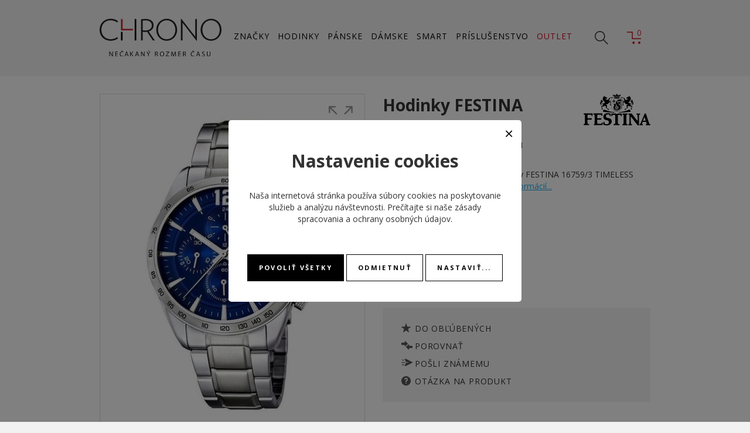

--- FILE ---
content_type: text/html; charset=UTF-8
request_url: https://www.ichrono.sk/detail/13900-festina-167593
body_size: 8464
content:
<!DOCTYPE html>
<html>
  <head>
    <meta charset="UTF-8">
    
<title>Pánske hodinky FESTINA 16759/3 | CHRONO</title>
<meta name="description" content="Ponúkame vám pánske hodinky značky FESTINA 16759/3 skladom na stránkach ichrono.sk. Ponúkame kompletný sortiment hodiniek zo skupiny Festina Group - všetok tovar skladom." />
<meta name="keywords" content="hodinky, pánske hodinky, dámske hodinky, festina, candino, oris, tissot, hodinky festina, smart watch, lotus" />
<link rel="image_src" href="https://www.ichrono.sk/products/f/e/s/festina-167593-ca81d2b4cfd287bbdc02ffb4ee1a4fd4_small.jpg" />
<meta name="robots" content="index,follow" />
<link rel="canonical" href="https://www.ichrono.sk/detail/13900-festina-167593" />
<meta property="fb:app_id" content="564883487027354"/>
<meta property="og:title" content="Pánske hodinky FESTINA 16759/3 | CHRONO"/>
<meta property="og:type" content="website"/>
<meta property="og:url" content="https://www.ichrono.sk/detail/13900-festina-167593"/>
<meta property="og:site_name" content="Ichrono"/>
<meta property="og:description" content="Ponúkame vám pánske hodinky značky FESTINA 16759/3 skladom na stránkach ichrono.sk. Ponúkame kompletný sortiment hodiniek zo skupiny Festina Group - všetok tovar skladom."/>
<meta property="og:image" content="https://www.ichrono.sk/assets/images/fb_favicon.png"/>    <base href="https://www.ichrono.sk/" />
    <meta name="viewport" content="width=device-width, initial-scale=1.0">
    <link rel="stylesheet" href="https://fonts.googleapis.com/css?family=Open+Sans:300,400,700&amp;subset=latin,latin-ext,cyrillic-ext" type="text/css" />
    <link rel="stylesheet" href="assets/css/style.css?62" />
    <link rel="apple-touch-icon" sizes="180x180" href="assets/favicon/apple-touch-icon.png">
    <link rel="icon" type="image/png" sizes="32x32" href="assets/favicon/favicon-32x32.png">
    <link rel="icon" type="image/png" sizes="16x16" href="assets/favicon/favicon-16x16.png">
    <link rel="manifest" href="assets/favicon/site.webmanifest">
    <link rel="mask-icon" href="assets/favicon/safari-pinned-tab.svg" color="#5bbad5">
    <link rel="shortcut icon" href="assets/favicon/favicon.ico">
    <meta name="msapplication-TileColor" content="#2d89ef">
    <meta name="msapplication-config" content="assets/favicon/browserconfig.xml">
    <meta name="theme-color" content="#ffffff">
    <meta name="copyright" content="Copyright (c) 2026" />
    <meta name="googlebot" content="index,follow,snippet,archive" />
    <meta name="revisit-after" content="7 days" />
    <meta name="facebook-domain-verification" content="zs92fk3q0joffo18ey9sycnp5kteye" />
    <meta name="google-site-verification" content="LEX455pV-arBAJrFG9rA0Q6iRTJCZyNBaWD3L2fJIYU" />
    
    <!--//Livechatoo.com START-code//-->
    <script type="text/javascript">
    (function() {
      livechatooCmd = function() { livechatoo.embed.init({account : 'janeba', lang : 'sk', side : 'right'}) };
      var l = document.createElement('script'); l.type = 'text/javascript'; l.async = !0;
      l.src = 'http' + (document.location.protocol == 'https:' ? 's' : '') + '://app.livechatoo.com/js/web.min.js'; 
      var s = document.getElementsByTagName('script')[0]; s.parentNode.insertBefore(l, s);
    })();
    </script>
    <!--//Livechatoo.com END-code//-->

        
        
        
        
    <script src='https://www.google.com/recaptcha/api.js?hl=sk'></script>
    
    
<script>
dataLayer = [{"product_ids":"13900","product_name":"FESTINA 16759\/3","product_brand":"Festina","product_category":"Festina","page_type":"product","total_value":175}];
</script>    
    <!-- Google tag (gtag.js) -->
    <script async src="https://www.googletagmanager.com/gtag/js?id=G-VKRH2LVBSW"></script>
    <script>
      window.dataLayer = window.dataLayer || [];
      function gtag(){dataLayer.push(arguments);}
      gtag('js', new Date());
      
            
      gtag('consent', 'default', {"ad_storage":"denied","analytics_storage":"denied","ad_user_data":"denied","ad_personalization":"denied"});

      gtag('config', 'G-VKRH2LVBSW');
    </script>
    
  </head>
  <body class="page-loading"> 
    
    <div class="quick-search">
      <form method="get" action="search">
        <input type="text" name="q" placeholder="Zadajte hľadaný výraz..." />
        <button type="submit" class="btn-search">
          <i class="fal fa-search"></i>
        </button>
        <button type="button" class="btn-cancel">
          <i class="fal fa-times"></i>
        </button>
      </form>
    </div>
    
    <div class="header">
      <div class="container">
        <a href="" class="logo">
          <img src="assets/images/logo.svg" alt="" />
        </a>
        <ul class="main-menu">
                    <li><a href="znacky">ZNAČKY</a></li>
          <li><a href="hodinky" data-target="#menu-watches">HODINKY</a></li>
          <li><a href="hodinky-panske" data-target="#menu-man-watches">PÁNSKE</a></li>
          <li><a href="hodinky-damske" data-target="#menu-woman-watches">DÁMSKE</a></li>
          <li><a href="hodinky-smart" data-target="#menu-smart-watches">SMART</a></li>
          <li><a href="prislusenstvo">PRÍSLUŠENSTVO</a></li>
          <li><a href="hodinky-outlet" class="outlet">OUTLET</a></li>
        </ul>
        <div class="toolbar">
          <a href="#" class="btn-search"></a>
          <a href="cart" class="btn-cart">
            <span>0</span>
          </a>
          <a id="menu-toggle" href="#" class="btn-menu"></a>
        </div>
      </div>
    </div>
    
            <div class="mega-menu">
      <div class="container">
        <div id="menu-watches" class="menu">
          <div class="menu-content">
            <div class="menu-column">
              <div class="title">Značka</div>
              <ul>
                                <li><a href="hodinky-alpina">Alpina</a></li>
                                <li><a href="hodinky-boccia">Boccia</a></li>
                                <li><a href="hodinky-boccia-sperky">Boccia šperky</a></li>
                                <li><a href="hodinky-calypso">Calypso</a></li>
                                <li><a href="hodinky-candino">Candino</a></li>
                                <li><a href="hodinky-festina">Festina</a></li>
                                <li><a href="hodinky-frederique-constant">Frederique Constant</a></li>
                                <li><a href="hodinky-jaguar">Jaguar</a></li>
                                <li><a href="hodinky-junghans">Junghans</a></li>
                              </ul>
            </div>
            <div class="menu-column without-title">
              <ul>
                                <li><a href="hodinky-kronaby">Kronaby</a></li>
                                <li><a href="hodinky-lorus">Lorus</a></li>
                                <li><a href="hodinky-lotus">Lotus</a></li>
                                <li><a href="hodinky-lotus-style">Lotus style</a></li>
                                <li><a href="hodinky-oris">Oris</a></li>
                                <li><a href="hodinky-perrelet">Perrelet</a></li>
                                <li><a href="hodinky-seiko">Seiko</a></li>
                                <li><a href="hodinky-tissot">Tissot</a></li>
                                <li><a href="hodinky-wenger">Wenger</a></li>
                              </ul>
            </div>
            <div class="menu-column">
              <div class="title">Štýl</div>
              <ul>
                <li><a href="hodinky-klasicke">Klasické</a></li>
                <li><a href="hodinky-sportove">Športové</a></li>
                <li><a href="hodinky-elegantne">Elegantné</a></li>
                <li><a href="hodinky-smart">Smart</a></li>
              </ul>
            </div>
            <div class="menu-column">
              <div class="title">Kategória</div>
              <ul>
                <li><a href="hodinky-novinky">Novinky</a></li>
                <li><a href="hodinky-bestsellery">Bestsellery</a></li>
                <li><a href="hodinky-outlet">Outlet</a></li>
                <li class="limited-edition"><a href="hodinky-limitovana-edicia">Limitovaná edícia</a></li>
                <li class="gift-cards"><a href="darcekove-poukazky">Darčekové poukážky</a></li>
              </ul>
            </div>
            <div class="menu-column">
              <div class="title">Podľa ceny</div>
              <ul>
                                <li><a href="hodinky-do-100">Do 100 €</a></li>
                                <li><a href="hodinky-do-250">Do 250 €</a></li>
                                <li><a href="hodinky-do-500">Do 500 €</a></li>
                                <li><a href="hodinky-do-1000">Do 1 000 €</a></li>
                                <li><a href="hodinky-do-5000">Do 5 000 €</a></li>
                              </ul>
            </div>
          </div>
        </div>
        <div id="menu-man-watches" class="menu">
          <div class="menu-content">
            <div class="menu-column">
              <div class="title">Značka</div>
              <ul>
                                <li><a href="hodinky-panske-alpina">Alpina</a></li>
                                <li><a href="hodinky-panske-boccia">Boccia</a></li>
                                <li><a href="hodinky-panske-boccia-sperky">Boccia šperky</a></li>
                                <li><a href="hodinky-panske-calypso">Calypso</a></li>
                                <li><a href="hodinky-panske-candino">Candino</a></li>
                                <li><a href="hodinky-panske-festina">Festina</a></li>
                                <li><a href="hodinky-panske-frederique-constant">Frederique Constant</a></li>
                                <li><a href="hodinky-panske-jaguar">Jaguar</a></li>
                                <li><a href="hodinky-panske-junghans">Junghans</a></li>
                              </ul>
            </div>
            <div class="menu-column without-title">
              <ul>
                                <li><a href="hodinky-panske-kronaby">Kronaby</a></li>
                                <li><a href="hodinky-panske-lorus">Lorus</a></li>
                                <li><a href="hodinky-panske-lotus">Lotus</a></li>
                                <li><a href="hodinky-panske-lotus-style">Lotus style</a></li>
                                <li><a href="hodinky-panske-oris">Oris</a></li>
                                <li><a href="hodinky-panske-perrelet">Perrelet</a></li>
                                <li><a href="hodinky-panske-seiko">Seiko</a></li>
                                <li><a href="hodinky-panske-tissot">Tissot</a></li>
                                <li><a href="hodinky-panske-wenger">Wenger</a></li>
                              </ul>
            </div>
            <div class="menu-column">
              <div class="title">Štýl</div>
              <ul>
                <li><a href="hodinky-panske-klasicke">Klasické</a></li>
                <li><a href="hodinky-panske-sportove">Športové</a></li>
                <li><a href="hodinky-panske-elegantne">Elegantné</a></li>
                <li><a href="hodinky-panske-smart">Smart</a></li>
              </ul>
            </div>
            <div class="menu-column">
              <div class="title">Kategória</div>
              <ul>
                <li><a href="hodinky-panske-novinky">Novinky</a></li>
                <li><a href="hodinky-panske-bestsellery">Bestsellery</a></li>
                <li><a href="hodinky-panske-outlet">Outlet</a></li>
                <li class="limited-edition"><a href="hodinky-panske-limitovana-edicia">Limitovaná edícia</a></li>
                <li class="gift-cards"><a href="darcekove-poukazky">Darčekové poukážky</a></li>
              </ul>
            </div>
            <div class="menu-column">
              <div class="title">Podľa ceny</div>
              <ul>
                                <li><a href="hodinky-panske-do-100">Do 100 €</a></li>
                                <li><a href="hodinky-panske-do-250">Do 250 €</a></li>
                                <li><a href="hodinky-panske-do-500">Do 500 €</a></li>
                                <li><a href="hodinky-panske-do-1000">Do 1 000 €</a></li>
                                <li><a href="hodinky-panske-do-5000">Do 5 000 €</a></li>
                              </ul>
            </div>
          </div>
        </div>
        <div id="menu-woman-watches" class="menu">
          <div class="menu-content">
            <div class="menu-column">
              <div class="title">Značka</div>
              <ul>
                                <li><a href="hodinky-damske-alpina">Alpina</a></li>
                                <li><a href="hodinky-damske-boccia">Boccia</a></li>
                                <li><a href="hodinky-damske-boccia-sperky">Boccia šperky</a></li>
                                <li><a href="hodinky-damske-calypso">Calypso</a></li>
                                <li><a href="hodinky-damske-candino">Candino</a></li>
                                <li><a href="hodinky-damske-festina">Festina</a></li>
                                <li><a href="hodinky-damske-frederique-constant">Frederique Constant</a></li>
                                <li><a href="hodinky-damske-jaguar">Jaguar</a></li>
                                <li><a href="hodinky-damske-junghans">Junghans</a></li>
                              </ul>
            </div>
            <div class="menu-column without-title">
              <ul>
                                <li><a href="hodinky-damske-kronaby">Kronaby</a></li>
                                <li><a href="hodinky-damske-lorus">Lorus</a></li>
                                <li><a href="hodinky-damske-lotus">Lotus</a></li>
                                <li><a href="hodinky-damske-lotus-style">Lotus style</a></li>
                                <li><a href="hodinky-damske-oris">Oris</a></li>
                                <li><a href="hodinky-damske-perrelet">Perrelet</a></li>
                                <li><a href="hodinky-damske-seiko">Seiko</a></li>
                                <li><a href="hodinky-damske-tissot">Tissot</a></li>
                                <li><a href="hodinky-damske-wenger">Wenger</a></li>
                              </ul>
            </div>
            <div class="menu-column">
              <div class="title">Štýl</div>
              <ul>
                <li><a href="hodinky-damske-klasicke">Klasické</a></li>
                <li><a href="hodinky-damske-sportove">Športové</a></li>
                <li><a href="hodinky-damske-elegantne">Elegantné</a></li>
                <li><a href="hodinky-damske-smart">Smart</a></li>
              </ul>
            </div>
            <div class="menu-column">
              <div class="title">Kategória</div>
              <ul>
                <li><a href="hodinky-damske-novinky">Novinky</a></li>
                <li><a href="hodinky-damske-bestsellery">Bestsellery</a></li>
                <li><a href="hodinky-damske-outlet">Outlet</a></li>
                <li class="gift-cards"><a href="darcekove-poukazky">Darčekové poukážky</a></li>
              </ul>
            </div>
            <div class="menu-column">
              <div class="title">Podľa ceny</div>
              <ul>
                                <li><a href="hodinky-damske-do-100">Do 100 €</a></li>
                                <li><a href="hodinky-damske-do-250">Do 250 €</a></li>
                                <li><a href="hodinky-damske-do-500">Do 500 €</a></li>
                                <li><a href="hodinky-damske-do-1000">Do 1 000 €</a></li>
                                <li><a href="hodinky-damske-do-5000">Do 5 000 €</a></li>
                              </ul>
            </div>
          </div>
        </div>
        <div id="menu-smart-watches" class="menu">
          <div class="menu-content">
            <div class="menu-column">
              <div class="title">Značka</div>
              <ul>
                                <li><a href="hodinky-smart-alpina">Alpina</a></li>
                                <li><a href="hodinky-smart-calypso">Calypso</a></li>
                                <li><a href="hodinky-smart-festina">Festina</a></li>
                                <li><a href="hodinky-smart-frederique-constant">Frederique Constant</a></li>
                                <li><a href="hodinky-smart-jaguar">Jaguar</a></li>
                                <li><a href="hodinky-smart-kronaby">Kronaby</a></li>
                                <li><a href="hodinky-smart-lotus">Lotus</a></li>
                                <li><a href="hodinky-smart-tag-heuer">TAG Heuer</a></li>
                                <li><a href="hodinky-smart-tissot">Tissot</a></li>
                              </ul>
            </div>
            <div class="menu-column">
              <div class="title">Kategória</div>
              <ul>
                <li><a href="hodinky-smart-novinky">Novinky</a></li>
                <li><a href="hodinky-smart-bestsellery">Bestsellery</a></li>
                <li><a href="hodinky-smart-outlet">Outlet</a></li>
                <li class="limited-edition"><a href="hodinky-smart-limitovana-edicia">Limitovaná edícia</a></li>
                <li class="gift-cards"><a href="darcekove-poukazky">Darčekové poukážky</a></li>
              </ul>
            </div>
            <div class="menu-column">
              <div class="title">Podľa ceny</div>
              <ul>
                                <li><a href="hodinky-smart-do-100">Do 100 €</a></li>
                                <li><a href="hodinky-smart-do-250">Do 250 €</a></li>
                                <li><a href="hodinky-smart-do-500">Do 500 €</a></li>
                                <li><a href="hodinky-smart-do-1000">Do 1 000 €</a></li>
                                <li><a href="hodinky-smart-do-5000">Do 5 000 €</a></li>
                              </ul>
            </div>
          </div>
        </div>
      </div>
    </div>

<div class="detail-wrapper" vocab="http://schema.org/" typeof="Product">
  <div class="container">
    <div class="detail">
      <div class="detail-image">
        <div class="image">
          <a href="products/f/e/s/festina-167593-ca81d2b4cfd287bbdc02ffb4ee1a4fd4_big.jpg" title="FESTINA 16759/3" property="image" data-fancybox="gallery">
            <img src="products/f/e/s/festina-167593-ca81d2b4cfd287bbdc02ffb4ee1a4fd4_medium.jpg" alt="Pánske hodinky FESTINA 16759/3" />
          </a>
        </div>
        <div class="gallery">
                    <div class="gimg">
            <a href="/products/f/e/s/festina-167593-0b6e120648feab87c2f3898ae383c58b_big.jpg" data-fancybox="gallery">
                            <img src="/products/f/e/s/festina-167593-0b6e120648feab87c2f3898ae383c58b_medium.jpg" alt="FESTINA 16759/3" />
                            
                          </a>
          </div>
                    <div class="gimg">
            <a href="/products/f/e/s/festina-167593-808009d619bb31077e76ee16c1e481ea_big.jpg" data-fancybox="gallery">
                            <img src="/products/f/e/s/festina-167593-808009d619bb31077e76ee16c1e481ea_medium.jpg" alt="FESTINA 16759/3" />
                            
                          </a>
          </div>
                    <div class="gimg">
            <a href="/products/f/e/s/festina-167593-171b8684f0c1364d1c331e7b57cf202f_big.jpg" data-fancybox="gallery">
                            <img src="/products/f/e/s/festina-167593-171b8684f0c1364d1c331e7b57cf202f_medium.jpg" alt="FESTINA 16759/3" />
                            
                          </a>
          </div>
                  </div>
        <div class="scroll-gallery owl-carousel">
                    <a href="products/f/e/s/festina-167593-ca81d2b4cfd287bbdc02ffb4ee1a4fd4_big.jpg" data-fancybox="gallery2">
                        <img src="products/f/e/s/festina-167593-ca81d2b4cfd287bbdc02ffb4ee1a4fd4_medium.jpg" alt="FESTINA 16759/3" />
                      </a>
                    <a href="/products/f/e/s/festina-167593-0b6e120648feab87c2f3898ae383c58b_big.jpg" data-fancybox="gallery2">
                        <img src="/products/f/e/s/festina-167593-0b6e120648feab87c2f3898ae383c58b_medium.jpg" alt="FESTINA 16759/3" />
                      </a>
                    <a href="/products/f/e/s/festina-167593-808009d619bb31077e76ee16c1e481ea_big.jpg" data-fancybox="gallery2">
                        <img src="/products/f/e/s/festina-167593-808009d619bb31077e76ee16c1e481ea_medium.jpg" alt="FESTINA 16759/3" />
                      </a>
                    <a href="/products/f/e/s/festina-167593-171b8684f0c1364d1c331e7b57cf202f_big.jpg" data-fancybox="gallery2">
                        <img src="/products/f/e/s/festina-167593-171b8684f0c1364d1c331e7b57cf202f_medium.jpg" alt="FESTINA 16759/3" />
                      </a>
                  </div>
      </div>
      <div class="detail-info">
        <div class="heading">
                    <a href="hodinky-festina" class="brand">
            <img src="assets/brands/black/festina.svg" alt="Festina" />
          </a>
                    <h1>Hodinky FESTINA 16759/3</h1>
          <div class="family"></div>
                    <div class="collection">Kolekcia: <a href="/hodinky?brand%5B%5D=c5">TIMELESS CHRONOGRAPH</a></div>
                  </div>
        <div class="short-description">
          Športové pánske náramkové hodinky FESTINA 16759/3 TIMELESS CHRONOGRAPH (F16759/3)          <a href="javascript:;" class="btn-more-info">Viac informácií...</a>
        </div>
        <div class="flags">
                    
                    
                    
                    
                  </div>
        <div class="buy-section">
          <div class="buy">
            <form action="cart/add/product/13900" method="post">
              <div class="product-price">
                                <span class="price">175,00 €</span>
                <span class="price-type">s DPH</span>
                <meta property="price" content="175" />
                <meta property="priceCurrency" content="EUR" />
                <meta property="availability" content="https://schema.org/InStock" />
              </div>
                            <button type="submit" class="btn-buy">Do košíka</button>
                            <span class="stock in-store">SKLADOM</span>
                          </form>
          </div>
          <ul class="toolbar">
            <li class="tb-favorite"><a href="javascript:;" data-product-favorite="13900">Do obľúbených</a></li>
            <li class="tb-compare"><a href="javascript:;" data-product-compare="13900">Porovnať</a></li>
            <li class="tb-email"><a href="#modal-friend" data-toggle="modal">Pošli známemu</a></li>
            <li class="tb-question"><a href="#modal-question" data-toggle="modal">Otázka na produkt</a></li>
          </ul>
        </div>
        <div class="detail-benefits">
          <div class="benefit-personal-pickup">
            <strong>Osobný odber</strong>
            v našich predajniach Bratislava / Žilina
          </div>
          <div class="benefit-stock">
            <strong>10 000 hodiniek</strong>
            na našom sklade
          </div>
          <div class="benefit-service">
            <strong>Autorizovaný servis</strong>
            pre všetky hodinky v ponuke
          </div>
          <div class="benefit-money-back">
            <strong>30 dní na vrátenie</strong>
            bez udania dôvodu
          </div>
          <div class="benefit-free-shipping">
            <strong>Bezplatná doprava</strong>
            kuriérom DPD
          </div>
          <div class="benefit-authorized">
            <strong>Autorizovaný predajca</strong>
            garancia pôvodu všetkých produktov
          </div>
        </div>
        
                
      </div>
    </div>
    
    
    <nav>
      <div class="nav nav-tabs" id="nav-tab" role="tablist">
                <a class="nav-item nav-link active" data-toggle="tab" href="#nav-params" role="tab">Parametre</a>
                              </div>
    </nav>
    <div class="tab-content">
            <div class="tab-pane fade show active" id="nav-params" role="tabpanel">
        <div class="title">Parametre</div>
        <div class="detail-parameters">
          <div class="container">
            <div class="row">
              <div class="col-lg-4">
                                <dl>
  <dt>Značka</dt>
  <dd>
        Festina      </dd>
</dl>
                                <dl>
  <dt>Typ</dt>
  <dd>
        pánske      </dd>
</dl>
                                <dl>
  <dt>Kolekcia</dt>
  <dd>
        TIMELESS CHRONOGRAPH      </dd>
</dl>
                                <dl>
  <dt>Štýl hodiniek</dt>
  <dd>
        športové      </dd>
</dl>
                                <dl>
  <dt>Záručná doba</dt>
  <dd>
        24 mesiacov      </dd>
</dl>
                                <dl>
  <dt>Vodotesnosť</dt>
  <dd>
        5 ATM      </dd>
</dl>
                                <dl>
  <dt>Typ krabičky</dt>
  <dd>
        F71      </dd>
</dl>
                              </div>
              <div class="col-lg-4">
                                <dl>
  <dt>Materiál puzdra</dt>
  <dd>
        oceľ      </dd>
</dl>
                                <dl>
  <dt>Tvar puzdra</dt>
  <dd>
        okrúhly      </dd>
</dl>
                                <dl>
  <dt>Sklíčko</dt>
  <dd>
        minerálne      </dd>
</dl>
                                <dl>
  <dt>Typ číselníka</dt>
  <dd>
        analóg      </dd>
</dl>
                                <dl>
  <dt>Rozmer číselníka</dt>
  <dd>
        35,5 mm      </dd>
</dl>
                                <dl>
  <dt>Rozmer puzdra</dt>
  <dd>
        44 mm      </dd>
</dl>
                                <dl>
  <dt>Materiál remienka</dt>
  <dd>
        náramok oceľ      </dd>
</dl>
                              </div>
              <div class="col-lg-4">
                                <dl>
  <dt>Zapínanie remienka</dt>
  <dd>
        preklápacia spona      </dd>
</dl>
                                <dl>
  <dt>Farba</dt>
  <dd>
        modrá, strieborná      </dd>
</dl>
                                <dl>
  <dt>Šírka</dt>
  <dd>
        21,8 mm      </dd>
</dl>
                                <dl>
  <dt>Pohon strojčeka</dt>
  <dd>
        batériový (quartz)      </dd>
</dl>
                                <dl>
  <dt>Model strojčeka</dt>
  <dd>
        MJS15      </dd>
</dl>
                                <dl>
  <dt>Kaliber strojčeka</dt>
  <dd>
        MJS15      </dd>
</dl>
                                <dl>
  <dt>Dátum</dt>
  <dd>
        Áno      </dd>
</dl>
                                <dl>
  <dt>Stopky</dt>
  <dd>
        Áno      </dd>
</dl>
                              </div>
            </div>
          </div>
        </div>
      </div>
      
      
          </div>

        <div class="products-list-wrapper detail-products-list">
      <div class="container">
        <div class="products-list">
          <div class="title">ODPORÚČANÉ PRODUKTY</div>
          <div class="products products-new owl-carousel">
                <div class="product-wrapper">
      <a href="detail/48243-festina-207425" class="product">
        <span class="image">
          <img src="products/f/e/s/festina-207425-6a3c8b1a50d5921a904e70419efcec88_small.jpg" alt="FESTINA 20742/5" title="FESTINA 20742/5" />
                    <span class="flags-1">
                        <span class="flag flag-new">NEW</span>
                      </span>
                  </span>
        <span class="name">Festina 20742/5</span>
        <span class="collection">TIMELESS CHRONOGRAPH</span>
        <span class="prices">
                    <span class="price">159,00 €</span>
        </span>
        <span class="stock in-store">SKLADOM</span>      </a>
          </div>
        <div class="product-wrapper">
      <a href="detail/48290-festina-207424" class="product">
        <span class="image">
          <img src="products/f/e/s/festina-207424-2dac0838d5ac52ab45307a9e76b19860_small.jpg" alt="FESTINA 20742/4" title="FESTINA 20742/4" />
                    <span class="flags-1">
                        <span class="flag flag-new">NEW</span>
                      </span>
                  </span>
        <span class="name">Festina 20742/4</span>
        <span class="collection">TIMELESS CHRONOGRAPH</span>
        <span class="prices">
                    <span class="price">159,00 €</span>
        </span>
        <span class="stock in-store">SKLADOM</span>      </a>
          </div>
        <div class="product-wrapper">
      <a href="detail/48291-festina-207423" class="product">
        <span class="image">
          <img src="products/f/e/s/festina-207423-652e814f6f3bde8044c34859ba6f39d5_small.jpg" alt="FESTINA 20742/3" title="FESTINA 20742/3" />
                    <span class="flags-1">
                        <span class="flag flag-new">NEW</span>
                      </span>
                  </span>
        <span class="name">Festina 20742/3</span>
        <span class="collection">TIMELESS CHRONOGRAPH</span>
        <span class="prices">
                    <span class="price">159,00 €</span>
        </span>
        <span class="stock in-store">SKLADOM</span>      </a>
          </div>
        <div class="product-wrapper">
      <a href="detail/48244-festina-207422" class="product">
        <span class="image">
          <img src="products/f/e/s/festina-207422-199a9a4d7b698f23b34a80eca3558cf5_small.jpg" alt="FESTINA 20742/2" title="FESTINA 20742/2" />
                    <span class="flags-1">
                        <span class="flag flag-new">NEW</span>
                      </span>
                  </span>
        <span class="name">Festina 20742/2</span>
        <span class="collection">TIMELESS CHRONOGRAPH</span>
        <span class="prices">
                    <span class="price">159,00 €</span>
        </span>
        <span class="stock in-store">SKLADOM</span>      </a>
          </div>
        <div class="product-wrapper">
      <a href="detail/48292-festina-207421" class="product">
        <span class="image">
          <img src="products/f/e/s/festina-207421-457ebf10efd43985833666d87d3a6e1f_small.jpg" alt="FESTINA 20742/1" title="FESTINA 20742/1" />
                    <span class="flags-1">
                        <span class="flag flag-new">NEW</span>
                      </span>
                  </span>
        <span class="name">Festina 20742/1</span>
        <span class="collection">TIMELESS CHRONOGRAPH</span>
        <span class="prices">
                    <span class="price">159,00 €</span>
        </span>
        <span class="stock in-store">SKLADOM</span>      </a>
          </div>
        <div class="product-wrapper">
      <a href="detail/48272-festina-207353" class="product">
        <span class="image">
          <img src="products/f/e/s/festina-207353-3b3be589a4b71fdca6caf8a561a47c79_small.jpg" alt="FESTINA 20735/3" title="FESTINA 20735/3" />
                    <span class="flags-1">
                        <span class="flag flag-new">NEW</span>
                        <span class="flag flag-best">BEST</span>
                      </span>
                  </span>
        <span class="name">Festina 20735/3</span>
        <span class="collection">TIMELESS CHRONOGRAPH</span>
        <span class="prices">
                    <span class="price">249,00 €</span>
        </span>
        <span class="stock in-store">SKLADOM</span>      </a>
          </div>
        <div class="product-wrapper">
      <a href="detail/48273-festina-207352" class="product">
        <span class="image">
          <img src="products/f/e/s/festina-207352-2d716cead44a93dcde436842e0bb65ca_small.jpg" alt="FESTINA 20735/2" title="FESTINA 20735/2" />
                    <span class="flags-1">
                        <span class="flag flag-new">NEW</span>
                        <span class="flag flag-best">BEST</span>
                      </span>
                  </span>
        <span class="name">Festina 20735/2</span>
        <span class="collection">TIMELESS CHRONOGRAPH</span>
        <span class="prices">
                    <span class="price">249,00 €</span>
        </span>
        <span class="stock in-store">SKLADOM</span>      </a>
          </div>
        <div class="product-wrapper">
      <a href="detail/48233-festina-207351" class="product">
        <span class="image">
          <img src="products/f/e/s/festina-207351-b47b65be142a020f0a885f08c581aa48_small.jpg" alt="FESTINA 20735/1" title="FESTINA 20735/1" />
                    <span class="flags-1">
                        <span class="flag flag-new">NEW</span>
                        <span class="flag flag-best">BEST</span>
                      </span>
                  </span>
        <span class="name">Festina 20735/1</span>
        <span class="collection">TIMELESS CHRONOGRAPH</span>
        <span class="prices">
                    <span class="price">249,00 €</span>
        </span>
        <span class="stock in-store">SKLADOM</span>      </a>
          </div>
        <div class="product-wrapper">
      <a href="detail/45744-festina-207056" class="product">
        <span class="image">
          <img src="products/f/e/s/festina-207056-fdfea00926ef3810481be904fd1c4c85_small.jpg" alt="FESTINA 20705/6" title="FESTINA 20705/6" />
                    <span class="flags-1">
                        <span class="flag flag-new">NEW</span>
                      </span>
                  </span>
        <span class="name">Festina 20705/6</span>
        <span class="collection">TIMELESS CHRONOGRAPH</span>
        <span class="prices">
                    <span class="price">209,00 €</span>
        </span>
        <span class="stock ordered">NA OBJEDNÁVKU</span>      </a>
          </div>
        <div class="product-wrapper">
      <a href="detail/45747-festina-207053" class="product">
        <span class="image">
          <img src="products/f/e/s/festina-207053-fd6bc67bdbdc17d96874e4bc32f481d8_small.jpg" alt="FESTINA 20705/3" title="FESTINA 20705/3" />
                    <span class="flags-1">
                        <span class="flag flag-new">NEW</span>
                      </span>
                  </span>
        <span class="name">Festina 20705/3</span>
        <span class="collection">TIMELESS CHRONOGRAPH</span>
        <span class="prices">
                    <span class="price">209,00 €</span>
        </span>
        <span class="stock in-store">SKLADOM</span>      </a>
          </div>
        <div class="product-wrapper">
      <a href="detail/48263-festina-206335" class="product">
        <span class="image">
          <img src="products/f/e/s/festina-206335-774f6a208d4a6ba449ad17c99557fee0_small.jpg" alt="FESTINA 20633/5" title="FESTINA 20633/5" />
                    <span class="flags-1">
                        <span class="flag flag-new">NEW</span>
                      </span>
                  </span>
        <span class="name">Festina 20633/5</span>
        <span class="collection">TIMELESS CHRONOGRAPH</span>
        <span class="prices">
                    <span class="price">189,00 €</span>
        </span>
        <span class="stock in-store">SKLADOM</span>      </a>
          </div>
        <div class="product-wrapper">
      <a href="detail/48266-festina-205428" class="product">
        <span class="image">
          <img src="products/f/e/s/festina-205428-a97f0b1b27eecbf3cea29df068b0d8d2_small.jpg" alt="FESTINA 20542/8" title="FESTINA 20542/8" />
                    <span class="flags-1">
                        <span class="flag flag-new">NEW</span>
                      </span>
                  </span>
        <span class="name">Festina 20542/8</span>
        <span class="collection">TIMELESS CHRONOGRAPH</span>
        <span class="prices">
                    <span class="price">149,00 €</span>
        </span>
        <span class="stock in-store">SKLADOM</span>      </a>
          </div>
        <div class="product-wrapper">
      <a href="detail/45098-festina-6854a" class="product">
        <span class="image">
          <img src="products/f/e/s/festina-6854a-6b7b182716bd5ad2c72e9ee8cf5f44d1_small.jpg" alt="FESTINA 6854/A" title="FESTINA 6854/A" />
                  </span>
        <span class="name">Festina 6854/A</span>
        <span class="collection">TIMELESS CHRONOGRAPH</span>
        <span class="prices">
                    <span class="price">149,00 €</span>
        </span>
        <span class="stock in-store">SKLADOM</span>      </a>
          </div>
        <div class="product-wrapper">
      <a href="detail/19844-festina-68548" class="product">
        <span class="image">
          <img src="products/f/e/s/festina-68548-f897be7d6668e5a6db1da9ab60c03a97_small.jpg" alt="FESTINA 6854/8" title="FESTINA 6854/8" />
                  </span>
        <span class="name">Festina 6854/8</span>
        <span class="collection">TIMELESS CHRONOGRAPH</span>
        <span class="prices">
                    <span class="price">149,00 €</span>
        </span>
        <span class="stock in-store">SKLADOM</span>      </a>
          </div>
              </div>
        </div>
      </div>
    </div>
        
    
  </div>
</div>

<div class="detail-benefits detail-benefits-footer">
  <div class="benefit-personal-pickup">
    <strong>Osobný odber</strong>
    v našich predajniach Bratislava / Žilina
  </div>
  <div class="benefit-stock">
    <strong>10 000 hodiniek</strong>
    na našom sklade
  </div>
  <div class="benefit-service">
    <strong>Autorizovaný servis</strong>
    pre všetky hodinky v ponuke
  </div>
  <div class="benefit-money-back">
    <strong>30 dní na vrátenie</strong>
    bez udania dôvodu
  </div>
  <div class="benefit-free-shipping">
    <strong>Bezplatná doprava</strong>
    kuriérom DPD
  </div>
  <div class="benefit-authorized">
    <strong>Autorizovaný predajca</strong>
    garancia pôvodu všetkých produktov
  </div>
</div>

<div class="modal fade" id="modal-friend" tabindex="-1" role="dialog">
  <div class="modal-dialog modal-dialog-centered modal-friend" role="document">
    <div class="modal-content">
      <div class="modal-header">
        <div class="modal-title">Odoslať známemu</div>
        <button type="button" class="close" data-dismiss="modal">
          <i class="fal fa-times"></i>
        </button>
      </div>
      <div class="modal-body">
        <form>
          <div class="form-group">
            <label>E-mail príjemcu</label>
            <input type="email" class="form-control" name="dst_email" />
          </div>
          <div class="form-group">
            <label>Správa</label>
            <textarea class="form-control" name="message"></textarea>
          </div>
          <div class="form-group">
            <label>Vaše meno</label>
            <input type="text" class="form-control" name="name" />
          </div>
          <div class="form-group">
            <label>Váš e-mail</label>
            <input type="email" class="form-control" name="email" />
          </div>
          <div class="form-group">
            <div class="g-recaptcha" data-sitekey="6LcDPV0cAAAAAOahFVCTwW8bsFiMF9fa96LZFQEg"></div>
          </div>
          <button class="btn btn-primary">
            <i class="fal fa-check"></i>
            Odoslať
          </button>
          <input type="hidden" name="id" value="13900" />
        </form>
      </div>
    </div>
  </div>
</div>

<div class="modal fade" id="modal-question" tabindex="-1" role="dialog">
  <div class="modal-dialog modal-dialog-centered modal-question" role="document">
    <div class="modal-content">
      <div class="modal-header">
        <div class="modal-title">Otázka k produktu</div>
        <button type="button" class="close" data-dismiss="modal">
          <i class="fal fa-times"></i>
        </button>
      </div>
      <div class="modal-body">
        <form>
          <div class="form-group">
            <label>Meno</label>
            <input type="text" class="form-control" name="name" />
          </div>
          <div class="form-group">
            <label>Telefón</label>
            <input type="text" class="form-control" name="phone" />
          </div>
          <div class="form-group">
            <label>E-mail</label>
            <input type="email" class="form-control" name="email" />
          </div>
          <div class="form-group">
            <label>Otázka</label>
            <textarea class="form-control" name="question"></textarea>
          </div>
          <div class="form-group">
            <div class="g-recaptcha" data-sitekey="6LcDPV0cAAAAAOahFVCTwW8bsFiMF9fa96LZFQEg"></div>
          </div>
          <button class="btn btn-primary">
            <i class="fal fa-check"></i>
            Odoslať
          </button>
          <input type="hidden" name="id" value="13900" />
        </form>
      </div>
    </div>
  </div>
</div>


    <div class="footer">
      <div class="container">
        <div class="row">
          <div class="col-md-6 col-lg-3">
            <div class="title">Info linka</div>
            <div class="text">
              035/285 00 18<br />
              V prac. dňoch: 8:00 - 16:00
            </div>
            <div class="title">Objednávky</div>
            <div class="text">
              Tel: 035/285 00 18<br />
              <a href="mailto:objednavky@ichrono.sk">objednavky@ichrono.sk</a><br />
              Pon – Pia: 8:00 – 16.00<br />
            </div>
            <div class="title">Servis</div>
            <div class="text">
              Tel: 035/285 00 11<br />
              <a href="mailto:servis@janeba-time.sk">servis@janeba-time.sk</a><br />
              Pon – Pia: 8:00 – 16.00<br />
            </div>
          </div>
          <div class="col-md-6 col-lg-3">
            <div class="title">Viac o ICHRONO.sk</div>
            <ul class="footer-menu">
              <li><a href="o-nas">O nás</a></li><li><a href="obchodne-podmienky">Obchodné podmienky</a></li><li><a href="doprava">Doprava</a></li><li><a href="platba">Platba</a></li><li><a href="faq">FAQ</a></li><li><a href="kontakt">Kontakt</a></li><li><a href="/znacky">O značkách</a></li><li><a href="autorizovany-servis">Autorizovaný servis</a></li><li><a href="preco-nakupovat-u-nas">Prečo nakupovať u nás</a></li><li><a href="chrono-darcekove-poukazky">Darčekové poukážky</a></li><li><a href="osobne-udaje">Osobné údaje</a></li>                            <li><a href="profile/login">Prihlásenie</a></li>
                            <li><a href="#modal-cookies" data-toggle="modal">Nastavenie cookies</a></li>
            </ul>
                      </div>
          <div class="col-md-6 col-lg-3">
            <ul class="footer-cards">
              <li class="card-mastercard">MASTERCARD</li>
              <li class="card-visa">VISA</li>
              <li class="card-sporopay">SporoPay</li>
              <li class="card-tatrapay">TatraPay</li>
            </ul>
          </div>
          <div class="col-md-6 col-lg-3">
            <div class="title">Sociálne médiá</div>
            <ul class="footer-menu">
              <li class="social-icons">
                <a href="https://www.facebook.com/ichrono.sk" target="_blank"><i class="fab fa-facebook"></i></a>
                <a href="https://www.instagram.com/ichronosk/" target="_blank"><i class="fab fa-instagram"></i></a>
              </li>
            </ul>
          </div>
        </div>
      </div>
    </div>
    
    <div class="side-buttons">
      <div class="side-button sb-favourite"><a href="favorites"></a></div>
      <div class="side-button sb-compare"><a href="compare"></a></div>
    </div>
    
    <div id="mobile-menu" class="mobile-menu"></div>
    <div id="page-overlay" class="page-overlay"></div>
    <div id="page-loader" class="page-loader"></div>
    
    <div id="modal-cookies" class="modal fade" tabindex="-1" role="dialog">
      <div class="modal-dialog  modal-dialog-centered modal-dialog-cookies" role="document">
        <div class="modal-content">
          <div class="modal-header">
            <button type="button" class="close" data-dismiss="modal">
              <i class="fal fa-times"></i>
            </button>
          </div>
          <div class="modal-body">
            <div class="page-info">
              <div class="title">Nastavenie cookies</div>
              <div class="info">
                Naša internetová stránka používa súbory cookies na 
                poskytovanie služieb a analýzu návštevnosti. Prečítajte si naše 
                <a href="/osobne-udaje" target="_blank">zásady spracovania a ochrany osobných údajov</a>.
              </div>
              <div class="buttons">
                <button type="button" class="btn btn-primary btn-all">Povoliť všetky</button> 
                <button type="button" class="btn btn-secondary btn-reject">Odmietnuť</button> 
                <button type="button" class="btn btn-secondary btn-config">Nastaviť...</button>
              </div>
            </div>
            <div class="page-config">
              <div class="title">Podrobné nastavenia cookies</div>
              <div class="cookie-options">
                <div class="cookie-option">
                  <div class="cookie-option-header">
                    <div class="cookie-option-title">Systémové cookies</div>
                    <label class="ds-switch">
                      <input type="checkbox" name="required" value="1" checked="checked" disabled="disabled" />
                      <span></span>
                    </label>
                  </div>
                  <div class="cookie-option-body">
                    Sú nevyhnutné pre správne fungovanie internetovej stránky a nie je možné ich zakázať.
                  </div>
                </div>
                <div class="cookie-option">
                  <div class="cookie-option-header">
                    <div class="cookie-option-title">Analytické cookies</div>
                    <label class="ds-switch">
                      <input type="checkbox" name="analytics" value="1" />
                      <span></span>
                    </label>
                  </div>
                  <div class="cookie-option-body">
                    Analytické cookies nám pomáhajú sledovať návštevnosť a vyhodnocovať tak obľúbenosť ponúkaných položiek nášho sortimentu.
                  </div>
                </div>
                <div class="cookie-option">
                  <div class="cookie-option-header">
                    <div class="cookie-option-title">Marketingové cookies</div>
                    <label class="ds-switch">
                      <input type="checkbox" name="marketing" value="1" />
                      <span></span>
                    </label>
                  </div>
                  <div class="cookie-option-body">
                    Marketingové cookies nám pomáhajú vyhodnocovať úspešnosť našich marketingových kampaní.
                  </div>
                </div>
                <div class="cookie-option">
                  <div class="cookie-option-header">
                    <div class="cookie-option-title">Zasielanie používateľských dát do Google</div>
                    <label class="ds-switch">
                      <input type="checkbox" name="aduserdata" value="1" />
                      <span></span>
                    </label>
                  </div>
                  <div class="cookie-option-body">
                    Povoliť zasielanie používateľských dát súvisiacich s reklamou do Google.
                  </div>
                </div>
                <div class="cookie-option">
                  <div class="cookie-option-header">
                    <div class="cookie-option-title">Personalizované reklamy</div>
                    <label class="ds-switch">
                      <input type="checkbox" name="adpersonalization" value="1" />
                      <span></span>
                    </label>
                  </div>
                  <div class="cookie-option-body">
                    Povoliť personalizáciu zobrazovaných reklám.
                  </div>
                </div>                
              </div>
              <div class="buttons">
                <button type="button" class="btn btn-primary btn-save">Uložiť</button>
              </div>
            </div>
          </div>
        </div>
      </div>
    </div>
    
    <script>
      Shop = {};
      Shop.baseUrl = 'https://www.ichrono.sk/';
    </script>
    
    <script src="assets/plugins/jquery.min.js"></script>
    <script src="assets/plugins/bootstrap.bundle.min.js"></script>
    <script src="assets/plugins/select2/js/select2.full.min.js"></script>
    <script src="assets/plugins/select2/js/i18n/sk.js"></script>
    <script src="assets/plugins/jquery-scrollbar/jquery.scrollbar.min.js"></script>
    <script src="assets/plugins/owl.carousel/owl.carousel.min.js"></script>
    <script src="assets/plugins/ion.rangeSlider/js/ion-rangeSlider/ion.rangeSlider.min.js"></script>
    <script src="assets/plugins/url.js"></script>
    <script src="assets/plugins/underscore-min.js"></script>
    <script src="assets/plugins/js.cookie.min.js"></script>
    <script src="assets/plugins/toastr/toastr.min.js"></script>
    <script src="assets/plugins/sortable.min.js"></script>
    <script src="assets/plugins/fancybox/jquery.fancybox.min.js"></script>
    <script src="assets/plugins/jquery.dspopup.js"></script>
    <script src="assets/scripts/common2.js?62"></script>
    
    <script type="text/javascript" src="assets/scripts/detail.js?62"></script>
    
    <div id="fb-root"></div>
    <script src="//connect.facebook.net/sk_SK/all.js#xfbml=1" type="text/javascript"></script>
    
    <script type="text/javascript">
    //<![CDATA[
    var _hwq = _hwq || [];
        _hwq.push(['setKey', 'F0FC70373E19BCB44B57D56F4E8A74DC']);_hwq.push(['setTopPos', '80']);_hwq.push(['showWidget', '22']);(function() {
        var ho = document.createElement('script'); ho.type = 'text/javascript'; ho.async = true;
        ho.src = 'https://www.heureka.sk/direct/i/gjs.php?n=wdgt&sak=F0FC70373E19BCB44B57D56F4E8A74DC';
        var s = document.getElementsByTagName('script')[0]; s.parentNode.insertBefore(ho, s);
    })();
    //]]>
    </script>

        
      </body>
</html>


--- FILE ---
content_type: text/html; charset=utf-8
request_url: https://www.google.com/recaptcha/api2/anchor?ar=1&k=6LcDPV0cAAAAAOahFVCTwW8bsFiMF9fa96LZFQEg&co=aHR0cHM6Ly93d3cuaWNocm9uby5zazo0NDM.&hl=sk&v=PoyoqOPhxBO7pBk68S4YbpHZ&size=normal&anchor-ms=20000&execute-ms=30000&cb=6cqd2l9pc3zs
body_size: 49547
content:
<!DOCTYPE HTML><html dir="ltr" lang="sk"><head><meta http-equiv="Content-Type" content="text/html; charset=UTF-8">
<meta http-equiv="X-UA-Compatible" content="IE=edge">
<title>reCAPTCHA</title>
<style type="text/css">
/* cyrillic-ext */
@font-face {
  font-family: 'Roboto';
  font-style: normal;
  font-weight: 400;
  font-stretch: 100%;
  src: url(//fonts.gstatic.com/s/roboto/v48/KFO7CnqEu92Fr1ME7kSn66aGLdTylUAMa3GUBHMdazTgWw.woff2) format('woff2');
  unicode-range: U+0460-052F, U+1C80-1C8A, U+20B4, U+2DE0-2DFF, U+A640-A69F, U+FE2E-FE2F;
}
/* cyrillic */
@font-face {
  font-family: 'Roboto';
  font-style: normal;
  font-weight: 400;
  font-stretch: 100%;
  src: url(//fonts.gstatic.com/s/roboto/v48/KFO7CnqEu92Fr1ME7kSn66aGLdTylUAMa3iUBHMdazTgWw.woff2) format('woff2');
  unicode-range: U+0301, U+0400-045F, U+0490-0491, U+04B0-04B1, U+2116;
}
/* greek-ext */
@font-face {
  font-family: 'Roboto';
  font-style: normal;
  font-weight: 400;
  font-stretch: 100%;
  src: url(//fonts.gstatic.com/s/roboto/v48/KFO7CnqEu92Fr1ME7kSn66aGLdTylUAMa3CUBHMdazTgWw.woff2) format('woff2');
  unicode-range: U+1F00-1FFF;
}
/* greek */
@font-face {
  font-family: 'Roboto';
  font-style: normal;
  font-weight: 400;
  font-stretch: 100%;
  src: url(//fonts.gstatic.com/s/roboto/v48/KFO7CnqEu92Fr1ME7kSn66aGLdTylUAMa3-UBHMdazTgWw.woff2) format('woff2');
  unicode-range: U+0370-0377, U+037A-037F, U+0384-038A, U+038C, U+038E-03A1, U+03A3-03FF;
}
/* math */
@font-face {
  font-family: 'Roboto';
  font-style: normal;
  font-weight: 400;
  font-stretch: 100%;
  src: url(//fonts.gstatic.com/s/roboto/v48/KFO7CnqEu92Fr1ME7kSn66aGLdTylUAMawCUBHMdazTgWw.woff2) format('woff2');
  unicode-range: U+0302-0303, U+0305, U+0307-0308, U+0310, U+0312, U+0315, U+031A, U+0326-0327, U+032C, U+032F-0330, U+0332-0333, U+0338, U+033A, U+0346, U+034D, U+0391-03A1, U+03A3-03A9, U+03B1-03C9, U+03D1, U+03D5-03D6, U+03F0-03F1, U+03F4-03F5, U+2016-2017, U+2034-2038, U+203C, U+2040, U+2043, U+2047, U+2050, U+2057, U+205F, U+2070-2071, U+2074-208E, U+2090-209C, U+20D0-20DC, U+20E1, U+20E5-20EF, U+2100-2112, U+2114-2115, U+2117-2121, U+2123-214F, U+2190, U+2192, U+2194-21AE, U+21B0-21E5, U+21F1-21F2, U+21F4-2211, U+2213-2214, U+2216-22FF, U+2308-230B, U+2310, U+2319, U+231C-2321, U+2336-237A, U+237C, U+2395, U+239B-23B7, U+23D0, U+23DC-23E1, U+2474-2475, U+25AF, U+25B3, U+25B7, U+25BD, U+25C1, U+25CA, U+25CC, U+25FB, U+266D-266F, U+27C0-27FF, U+2900-2AFF, U+2B0E-2B11, U+2B30-2B4C, U+2BFE, U+3030, U+FF5B, U+FF5D, U+1D400-1D7FF, U+1EE00-1EEFF;
}
/* symbols */
@font-face {
  font-family: 'Roboto';
  font-style: normal;
  font-weight: 400;
  font-stretch: 100%;
  src: url(//fonts.gstatic.com/s/roboto/v48/KFO7CnqEu92Fr1ME7kSn66aGLdTylUAMaxKUBHMdazTgWw.woff2) format('woff2');
  unicode-range: U+0001-000C, U+000E-001F, U+007F-009F, U+20DD-20E0, U+20E2-20E4, U+2150-218F, U+2190, U+2192, U+2194-2199, U+21AF, U+21E6-21F0, U+21F3, U+2218-2219, U+2299, U+22C4-22C6, U+2300-243F, U+2440-244A, U+2460-24FF, U+25A0-27BF, U+2800-28FF, U+2921-2922, U+2981, U+29BF, U+29EB, U+2B00-2BFF, U+4DC0-4DFF, U+FFF9-FFFB, U+10140-1018E, U+10190-1019C, U+101A0, U+101D0-101FD, U+102E0-102FB, U+10E60-10E7E, U+1D2C0-1D2D3, U+1D2E0-1D37F, U+1F000-1F0FF, U+1F100-1F1AD, U+1F1E6-1F1FF, U+1F30D-1F30F, U+1F315, U+1F31C, U+1F31E, U+1F320-1F32C, U+1F336, U+1F378, U+1F37D, U+1F382, U+1F393-1F39F, U+1F3A7-1F3A8, U+1F3AC-1F3AF, U+1F3C2, U+1F3C4-1F3C6, U+1F3CA-1F3CE, U+1F3D4-1F3E0, U+1F3ED, U+1F3F1-1F3F3, U+1F3F5-1F3F7, U+1F408, U+1F415, U+1F41F, U+1F426, U+1F43F, U+1F441-1F442, U+1F444, U+1F446-1F449, U+1F44C-1F44E, U+1F453, U+1F46A, U+1F47D, U+1F4A3, U+1F4B0, U+1F4B3, U+1F4B9, U+1F4BB, U+1F4BF, U+1F4C8-1F4CB, U+1F4D6, U+1F4DA, U+1F4DF, U+1F4E3-1F4E6, U+1F4EA-1F4ED, U+1F4F7, U+1F4F9-1F4FB, U+1F4FD-1F4FE, U+1F503, U+1F507-1F50B, U+1F50D, U+1F512-1F513, U+1F53E-1F54A, U+1F54F-1F5FA, U+1F610, U+1F650-1F67F, U+1F687, U+1F68D, U+1F691, U+1F694, U+1F698, U+1F6AD, U+1F6B2, U+1F6B9-1F6BA, U+1F6BC, U+1F6C6-1F6CF, U+1F6D3-1F6D7, U+1F6E0-1F6EA, U+1F6F0-1F6F3, U+1F6F7-1F6FC, U+1F700-1F7FF, U+1F800-1F80B, U+1F810-1F847, U+1F850-1F859, U+1F860-1F887, U+1F890-1F8AD, U+1F8B0-1F8BB, U+1F8C0-1F8C1, U+1F900-1F90B, U+1F93B, U+1F946, U+1F984, U+1F996, U+1F9E9, U+1FA00-1FA6F, U+1FA70-1FA7C, U+1FA80-1FA89, U+1FA8F-1FAC6, U+1FACE-1FADC, U+1FADF-1FAE9, U+1FAF0-1FAF8, U+1FB00-1FBFF;
}
/* vietnamese */
@font-face {
  font-family: 'Roboto';
  font-style: normal;
  font-weight: 400;
  font-stretch: 100%;
  src: url(//fonts.gstatic.com/s/roboto/v48/KFO7CnqEu92Fr1ME7kSn66aGLdTylUAMa3OUBHMdazTgWw.woff2) format('woff2');
  unicode-range: U+0102-0103, U+0110-0111, U+0128-0129, U+0168-0169, U+01A0-01A1, U+01AF-01B0, U+0300-0301, U+0303-0304, U+0308-0309, U+0323, U+0329, U+1EA0-1EF9, U+20AB;
}
/* latin-ext */
@font-face {
  font-family: 'Roboto';
  font-style: normal;
  font-weight: 400;
  font-stretch: 100%;
  src: url(//fonts.gstatic.com/s/roboto/v48/KFO7CnqEu92Fr1ME7kSn66aGLdTylUAMa3KUBHMdazTgWw.woff2) format('woff2');
  unicode-range: U+0100-02BA, U+02BD-02C5, U+02C7-02CC, U+02CE-02D7, U+02DD-02FF, U+0304, U+0308, U+0329, U+1D00-1DBF, U+1E00-1E9F, U+1EF2-1EFF, U+2020, U+20A0-20AB, U+20AD-20C0, U+2113, U+2C60-2C7F, U+A720-A7FF;
}
/* latin */
@font-face {
  font-family: 'Roboto';
  font-style: normal;
  font-weight: 400;
  font-stretch: 100%;
  src: url(//fonts.gstatic.com/s/roboto/v48/KFO7CnqEu92Fr1ME7kSn66aGLdTylUAMa3yUBHMdazQ.woff2) format('woff2');
  unicode-range: U+0000-00FF, U+0131, U+0152-0153, U+02BB-02BC, U+02C6, U+02DA, U+02DC, U+0304, U+0308, U+0329, U+2000-206F, U+20AC, U+2122, U+2191, U+2193, U+2212, U+2215, U+FEFF, U+FFFD;
}
/* cyrillic-ext */
@font-face {
  font-family: 'Roboto';
  font-style: normal;
  font-weight: 500;
  font-stretch: 100%;
  src: url(//fonts.gstatic.com/s/roboto/v48/KFO7CnqEu92Fr1ME7kSn66aGLdTylUAMa3GUBHMdazTgWw.woff2) format('woff2');
  unicode-range: U+0460-052F, U+1C80-1C8A, U+20B4, U+2DE0-2DFF, U+A640-A69F, U+FE2E-FE2F;
}
/* cyrillic */
@font-face {
  font-family: 'Roboto';
  font-style: normal;
  font-weight: 500;
  font-stretch: 100%;
  src: url(//fonts.gstatic.com/s/roboto/v48/KFO7CnqEu92Fr1ME7kSn66aGLdTylUAMa3iUBHMdazTgWw.woff2) format('woff2');
  unicode-range: U+0301, U+0400-045F, U+0490-0491, U+04B0-04B1, U+2116;
}
/* greek-ext */
@font-face {
  font-family: 'Roboto';
  font-style: normal;
  font-weight: 500;
  font-stretch: 100%;
  src: url(//fonts.gstatic.com/s/roboto/v48/KFO7CnqEu92Fr1ME7kSn66aGLdTylUAMa3CUBHMdazTgWw.woff2) format('woff2');
  unicode-range: U+1F00-1FFF;
}
/* greek */
@font-face {
  font-family: 'Roboto';
  font-style: normal;
  font-weight: 500;
  font-stretch: 100%;
  src: url(//fonts.gstatic.com/s/roboto/v48/KFO7CnqEu92Fr1ME7kSn66aGLdTylUAMa3-UBHMdazTgWw.woff2) format('woff2');
  unicode-range: U+0370-0377, U+037A-037F, U+0384-038A, U+038C, U+038E-03A1, U+03A3-03FF;
}
/* math */
@font-face {
  font-family: 'Roboto';
  font-style: normal;
  font-weight: 500;
  font-stretch: 100%;
  src: url(//fonts.gstatic.com/s/roboto/v48/KFO7CnqEu92Fr1ME7kSn66aGLdTylUAMawCUBHMdazTgWw.woff2) format('woff2');
  unicode-range: U+0302-0303, U+0305, U+0307-0308, U+0310, U+0312, U+0315, U+031A, U+0326-0327, U+032C, U+032F-0330, U+0332-0333, U+0338, U+033A, U+0346, U+034D, U+0391-03A1, U+03A3-03A9, U+03B1-03C9, U+03D1, U+03D5-03D6, U+03F0-03F1, U+03F4-03F5, U+2016-2017, U+2034-2038, U+203C, U+2040, U+2043, U+2047, U+2050, U+2057, U+205F, U+2070-2071, U+2074-208E, U+2090-209C, U+20D0-20DC, U+20E1, U+20E5-20EF, U+2100-2112, U+2114-2115, U+2117-2121, U+2123-214F, U+2190, U+2192, U+2194-21AE, U+21B0-21E5, U+21F1-21F2, U+21F4-2211, U+2213-2214, U+2216-22FF, U+2308-230B, U+2310, U+2319, U+231C-2321, U+2336-237A, U+237C, U+2395, U+239B-23B7, U+23D0, U+23DC-23E1, U+2474-2475, U+25AF, U+25B3, U+25B7, U+25BD, U+25C1, U+25CA, U+25CC, U+25FB, U+266D-266F, U+27C0-27FF, U+2900-2AFF, U+2B0E-2B11, U+2B30-2B4C, U+2BFE, U+3030, U+FF5B, U+FF5D, U+1D400-1D7FF, U+1EE00-1EEFF;
}
/* symbols */
@font-face {
  font-family: 'Roboto';
  font-style: normal;
  font-weight: 500;
  font-stretch: 100%;
  src: url(//fonts.gstatic.com/s/roboto/v48/KFO7CnqEu92Fr1ME7kSn66aGLdTylUAMaxKUBHMdazTgWw.woff2) format('woff2');
  unicode-range: U+0001-000C, U+000E-001F, U+007F-009F, U+20DD-20E0, U+20E2-20E4, U+2150-218F, U+2190, U+2192, U+2194-2199, U+21AF, U+21E6-21F0, U+21F3, U+2218-2219, U+2299, U+22C4-22C6, U+2300-243F, U+2440-244A, U+2460-24FF, U+25A0-27BF, U+2800-28FF, U+2921-2922, U+2981, U+29BF, U+29EB, U+2B00-2BFF, U+4DC0-4DFF, U+FFF9-FFFB, U+10140-1018E, U+10190-1019C, U+101A0, U+101D0-101FD, U+102E0-102FB, U+10E60-10E7E, U+1D2C0-1D2D3, U+1D2E0-1D37F, U+1F000-1F0FF, U+1F100-1F1AD, U+1F1E6-1F1FF, U+1F30D-1F30F, U+1F315, U+1F31C, U+1F31E, U+1F320-1F32C, U+1F336, U+1F378, U+1F37D, U+1F382, U+1F393-1F39F, U+1F3A7-1F3A8, U+1F3AC-1F3AF, U+1F3C2, U+1F3C4-1F3C6, U+1F3CA-1F3CE, U+1F3D4-1F3E0, U+1F3ED, U+1F3F1-1F3F3, U+1F3F5-1F3F7, U+1F408, U+1F415, U+1F41F, U+1F426, U+1F43F, U+1F441-1F442, U+1F444, U+1F446-1F449, U+1F44C-1F44E, U+1F453, U+1F46A, U+1F47D, U+1F4A3, U+1F4B0, U+1F4B3, U+1F4B9, U+1F4BB, U+1F4BF, U+1F4C8-1F4CB, U+1F4D6, U+1F4DA, U+1F4DF, U+1F4E3-1F4E6, U+1F4EA-1F4ED, U+1F4F7, U+1F4F9-1F4FB, U+1F4FD-1F4FE, U+1F503, U+1F507-1F50B, U+1F50D, U+1F512-1F513, U+1F53E-1F54A, U+1F54F-1F5FA, U+1F610, U+1F650-1F67F, U+1F687, U+1F68D, U+1F691, U+1F694, U+1F698, U+1F6AD, U+1F6B2, U+1F6B9-1F6BA, U+1F6BC, U+1F6C6-1F6CF, U+1F6D3-1F6D7, U+1F6E0-1F6EA, U+1F6F0-1F6F3, U+1F6F7-1F6FC, U+1F700-1F7FF, U+1F800-1F80B, U+1F810-1F847, U+1F850-1F859, U+1F860-1F887, U+1F890-1F8AD, U+1F8B0-1F8BB, U+1F8C0-1F8C1, U+1F900-1F90B, U+1F93B, U+1F946, U+1F984, U+1F996, U+1F9E9, U+1FA00-1FA6F, U+1FA70-1FA7C, U+1FA80-1FA89, U+1FA8F-1FAC6, U+1FACE-1FADC, U+1FADF-1FAE9, U+1FAF0-1FAF8, U+1FB00-1FBFF;
}
/* vietnamese */
@font-face {
  font-family: 'Roboto';
  font-style: normal;
  font-weight: 500;
  font-stretch: 100%;
  src: url(//fonts.gstatic.com/s/roboto/v48/KFO7CnqEu92Fr1ME7kSn66aGLdTylUAMa3OUBHMdazTgWw.woff2) format('woff2');
  unicode-range: U+0102-0103, U+0110-0111, U+0128-0129, U+0168-0169, U+01A0-01A1, U+01AF-01B0, U+0300-0301, U+0303-0304, U+0308-0309, U+0323, U+0329, U+1EA0-1EF9, U+20AB;
}
/* latin-ext */
@font-face {
  font-family: 'Roboto';
  font-style: normal;
  font-weight: 500;
  font-stretch: 100%;
  src: url(//fonts.gstatic.com/s/roboto/v48/KFO7CnqEu92Fr1ME7kSn66aGLdTylUAMa3KUBHMdazTgWw.woff2) format('woff2');
  unicode-range: U+0100-02BA, U+02BD-02C5, U+02C7-02CC, U+02CE-02D7, U+02DD-02FF, U+0304, U+0308, U+0329, U+1D00-1DBF, U+1E00-1E9F, U+1EF2-1EFF, U+2020, U+20A0-20AB, U+20AD-20C0, U+2113, U+2C60-2C7F, U+A720-A7FF;
}
/* latin */
@font-face {
  font-family: 'Roboto';
  font-style: normal;
  font-weight: 500;
  font-stretch: 100%;
  src: url(//fonts.gstatic.com/s/roboto/v48/KFO7CnqEu92Fr1ME7kSn66aGLdTylUAMa3yUBHMdazQ.woff2) format('woff2');
  unicode-range: U+0000-00FF, U+0131, U+0152-0153, U+02BB-02BC, U+02C6, U+02DA, U+02DC, U+0304, U+0308, U+0329, U+2000-206F, U+20AC, U+2122, U+2191, U+2193, U+2212, U+2215, U+FEFF, U+FFFD;
}
/* cyrillic-ext */
@font-face {
  font-family: 'Roboto';
  font-style: normal;
  font-weight: 900;
  font-stretch: 100%;
  src: url(//fonts.gstatic.com/s/roboto/v48/KFO7CnqEu92Fr1ME7kSn66aGLdTylUAMa3GUBHMdazTgWw.woff2) format('woff2');
  unicode-range: U+0460-052F, U+1C80-1C8A, U+20B4, U+2DE0-2DFF, U+A640-A69F, U+FE2E-FE2F;
}
/* cyrillic */
@font-face {
  font-family: 'Roboto';
  font-style: normal;
  font-weight: 900;
  font-stretch: 100%;
  src: url(//fonts.gstatic.com/s/roboto/v48/KFO7CnqEu92Fr1ME7kSn66aGLdTylUAMa3iUBHMdazTgWw.woff2) format('woff2');
  unicode-range: U+0301, U+0400-045F, U+0490-0491, U+04B0-04B1, U+2116;
}
/* greek-ext */
@font-face {
  font-family: 'Roboto';
  font-style: normal;
  font-weight: 900;
  font-stretch: 100%;
  src: url(//fonts.gstatic.com/s/roboto/v48/KFO7CnqEu92Fr1ME7kSn66aGLdTylUAMa3CUBHMdazTgWw.woff2) format('woff2');
  unicode-range: U+1F00-1FFF;
}
/* greek */
@font-face {
  font-family: 'Roboto';
  font-style: normal;
  font-weight: 900;
  font-stretch: 100%;
  src: url(//fonts.gstatic.com/s/roboto/v48/KFO7CnqEu92Fr1ME7kSn66aGLdTylUAMa3-UBHMdazTgWw.woff2) format('woff2');
  unicode-range: U+0370-0377, U+037A-037F, U+0384-038A, U+038C, U+038E-03A1, U+03A3-03FF;
}
/* math */
@font-face {
  font-family: 'Roboto';
  font-style: normal;
  font-weight: 900;
  font-stretch: 100%;
  src: url(//fonts.gstatic.com/s/roboto/v48/KFO7CnqEu92Fr1ME7kSn66aGLdTylUAMawCUBHMdazTgWw.woff2) format('woff2');
  unicode-range: U+0302-0303, U+0305, U+0307-0308, U+0310, U+0312, U+0315, U+031A, U+0326-0327, U+032C, U+032F-0330, U+0332-0333, U+0338, U+033A, U+0346, U+034D, U+0391-03A1, U+03A3-03A9, U+03B1-03C9, U+03D1, U+03D5-03D6, U+03F0-03F1, U+03F4-03F5, U+2016-2017, U+2034-2038, U+203C, U+2040, U+2043, U+2047, U+2050, U+2057, U+205F, U+2070-2071, U+2074-208E, U+2090-209C, U+20D0-20DC, U+20E1, U+20E5-20EF, U+2100-2112, U+2114-2115, U+2117-2121, U+2123-214F, U+2190, U+2192, U+2194-21AE, U+21B0-21E5, U+21F1-21F2, U+21F4-2211, U+2213-2214, U+2216-22FF, U+2308-230B, U+2310, U+2319, U+231C-2321, U+2336-237A, U+237C, U+2395, U+239B-23B7, U+23D0, U+23DC-23E1, U+2474-2475, U+25AF, U+25B3, U+25B7, U+25BD, U+25C1, U+25CA, U+25CC, U+25FB, U+266D-266F, U+27C0-27FF, U+2900-2AFF, U+2B0E-2B11, U+2B30-2B4C, U+2BFE, U+3030, U+FF5B, U+FF5D, U+1D400-1D7FF, U+1EE00-1EEFF;
}
/* symbols */
@font-face {
  font-family: 'Roboto';
  font-style: normal;
  font-weight: 900;
  font-stretch: 100%;
  src: url(//fonts.gstatic.com/s/roboto/v48/KFO7CnqEu92Fr1ME7kSn66aGLdTylUAMaxKUBHMdazTgWw.woff2) format('woff2');
  unicode-range: U+0001-000C, U+000E-001F, U+007F-009F, U+20DD-20E0, U+20E2-20E4, U+2150-218F, U+2190, U+2192, U+2194-2199, U+21AF, U+21E6-21F0, U+21F3, U+2218-2219, U+2299, U+22C4-22C6, U+2300-243F, U+2440-244A, U+2460-24FF, U+25A0-27BF, U+2800-28FF, U+2921-2922, U+2981, U+29BF, U+29EB, U+2B00-2BFF, U+4DC0-4DFF, U+FFF9-FFFB, U+10140-1018E, U+10190-1019C, U+101A0, U+101D0-101FD, U+102E0-102FB, U+10E60-10E7E, U+1D2C0-1D2D3, U+1D2E0-1D37F, U+1F000-1F0FF, U+1F100-1F1AD, U+1F1E6-1F1FF, U+1F30D-1F30F, U+1F315, U+1F31C, U+1F31E, U+1F320-1F32C, U+1F336, U+1F378, U+1F37D, U+1F382, U+1F393-1F39F, U+1F3A7-1F3A8, U+1F3AC-1F3AF, U+1F3C2, U+1F3C4-1F3C6, U+1F3CA-1F3CE, U+1F3D4-1F3E0, U+1F3ED, U+1F3F1-1F3F3, U+1F3F5-1F3F7, U+1F408, U+1F415, U+1F41F, U+1F426, U+1F43F, U+1F441-1F442, U+1F444, U+1F446-1F449, U+1F44C-1F44E, U+1F453, U+1F46A, U+1F47D, U+1F4A3, U+1F4B0, U+1F4B3, U+1F4B9, U+1F4BB, U+1F4BF, U+1F4C8-1F4CB, U+1F4D6, U+1F4DA, U+1F4DF, U+1F4E3-1F4E6, U+1F4EA-1F4ED, U+1F4F7, U+1F4F9-1F4FB, U+1F4FD-1F4FE, U+1F503, U+1F507-1F50B, U+1F50D, U+1F512-1F513, U+1F53E-1F54A, U+1F54F-1F5FA, U+1F610, U+1F650-1F67F, U+1F687, U+1F68D, U+1F691, U+1F694, U+1F698, U+1F6AD, U+1F6B2, U+1F6B9-1F6BA, U+1F6BC, U+1F6C6-1F6CF, U+1F6D3-1F6D7, U+1F6E0-1F6EA, U+1F6F0-1F6F3, U+1F6F7-1F6FC, U+1F700-1F7FF, U+1F800-1F80B, U+1F810-1F847, U+1F850-1F859, U+1F860-1F887, U+1F890-1F8AD, U+1F8B0-1F8BB, U+1F8C0-1F8C1, U+1F900-1F90B, U+1F93B, U+1F946, U+1F984, U+1F996, U+1F9E9, U+1FA00-1FA6F, U+1FA70-1FA7C, U+1FA80-1FA89, U+1FA8F-1FAC6, U+1FACE-1FADC, U+1FADF-1FAE9, U+1FAF0-1FAF8, U+1FB00-1FBFF;
}
/* vietnamese */
@font-face {
  font-family: 'Roboto';
  font-style: normal;
  font-weight: 900;
  font-stretch: 100%;
  src: url(//fonts.gstatic.com/s/roboto/v48/KFO7CnqEu92Fr1ME7kSn66aGLdTylUAMa3OUBHMdazTgWw.woff2) format('woff2');
  unicode-range: U+0102-0103, U+0110-0111, U+0128-0129, U+0168-0169, U+01A0-01A1, U+01AF-01B0, U+0300-0301, U+0303-0304, U+0308-0309, U+0323, U+0329, U+1EA0-1EF9, U+20AB;
}
/* latin-ext */
@font-face {
  font-family: 'Roboto';
  font-style: normal;
  font-weight: 900;
  font-stretch: 100%;
  src: url(//fonts.gstatic.com/s/roboto/v48/KFO7CnqEu92Fr1ME7kSn66aGLdTylUAMa3KUBHMdazTgWw.woff2) format('woff2');
  unicode-range: U+0100-02BA, U+02BD-02C5, U+02C7-02CC, U+02CE-02D7, U+02DD-02FF, U+0304, U+0308, U+0329, U+1D00-1DBF, U+1E00-1E9F, U+1EF2-1EFF, U+2020, U+20A0-20AB, U+20AD-20C0, U+2113, U+2C60-2C7F, U+A720-A7FF;
}
/* latin */
@font-face {
  font-family: 'Roboto';
  font-style: normal;
  font-weight: 900;
  font-stretch: 100%;
  src: url(//fonts.gstatic.com/s/roboto/v48/KFO7CnqEu92Fr1ME7kSn66aGLdTylUAMa3yUBHMdazQ.woff2) format('woff2');
  unicode-range: U+0000-00FF, U+0131, U+0152-0153, U+02BB-02BC, U+02C6, U+02DA, U+02DC, U+0304, U+0308, U+0329, U+2000-206F, U+20AC, U+2122, U+2191, U+2193, U+2212, U+2215, U+FEFF, U+FFFD;
}

</style>
<link rel="stylesheet" type="text/css" href="https://www.gstatic.com/recaptcha/releases/PoyoqOPhxBO7pBk68S4YbpHZ/styles__ltr.css">
<script nonce="f1XPbgY47iD4jPhGmcIP1Q" type="text/javascript">window['__recaptcha_api'] = 'https://www.google.com/recaptcha/api2/';</script>
<script type="text/javascript" src="https://www.gstatic.com/recaptcha/releases/PoyoqOPhxBO7pBk68S4YbpHZ/recaptcha__sk.js" nonce="f1XPbgY47iD4jPhGmcIP1Q">
      
    </script></head>
<body><div id="rc-anchor-alert" class="rc-anchor-alert"></div>
<input type="hidden" id="recaptcha-token" value="[base64]">
<script type="text/javascript" nonce="f1XPbgY47iD4jPhGmcIP1Q">
      recaptcha.anchor.Main.init("[\x22ainput\x22,[\x22bgdata\x22,\x22\x22,\[base64]/[base64]/[base64]/bmV3IHJbeF0oY1swXSk6RT09Mj9uZXcgclt4XShjWzBdLGNbMV0pOkU9PTM/bmV3IHJbeF0oY1swXSxjWzFdLGNbMl0pOkU9PTQ/[base64]/[base64]/[base64]/[base64]/[base64]/[base64]/[base64]/[base64]\x22,\[base64]\\u003d\\u003d\x22,\x22InzCgGE3wqbDtGPDncK7w5jCpVgTw7DCqg0/wp3Cr8OiwoLDtsKmOHvCgMKmCjwbwokIwq9ZwqrDrGjCrC/DpH9UV8Kuw7wTfcK0woIwXWDDvMOSPDVSNMKIw5jDpB3CuiU7FH95w4rCqMOYbsOqw5xmwqpYwoYLw59ibsKsw5XDn8OpIhzDlsO/wonCuMO3LFPCksKhwr/CtGvDjHvDrcOYbQQrTcKtw5VIw7DDhkPDkcOkN8KyXz3Dkm7DjsKQLcOcJHMPw7gTScOLwo4PL8ORGDIawr/CjcOBwpxnwrY0VErDvl0pwrTDnsKVwpbDgsKdwqFsDiPCusK/KW4Fwq3DnsKGCRE8McOIwpvCqgrDg8OhSnQIwr/CrMK5NcOQZ1DCjMO4w5vDgMKxw5PDpX5zw7VCQBpow79VXEEOA3PDscO7O23Cl2PCm0fDv8O/GEfDhsKmEizCv1vCqld9CMOlw7LCkETDkFQaNWjCtELDn8KqwqAcLmBQScOldcKawqrCksOhPynDrjHDpsOJHcO1wqDDt8KzVi7DslTDqj1XwojCg8OuP8OaVhBDV0jDpsKFEMO3FcK8J1zCjMKyAsKYahTDnQrDgsOENMKWwrFQwqfCvsKDw4/DhjlEGl3DmzkSwpnCn8O4SsKTwqHDnjPCkcKrw7DDqMKND0fCqsOiCQMYw70cXVnCl8Oiw6nDjsO/H19aw4gNwo3DpnV4wpoVXmzCkwdNw6rDp3TDtjTDqcKNahTDosO6wozDu8KQw4kCajYsw4UtFMOVR8OxNGXCkMKVwqzCjcOOFcOWwp4NKMObwqbCj8Kfw5xLIcKhU8K8eTPCocOswpUIwox4wq/DqlzCscOow4XCly3DlcKFw5/Dn8K1F8Oaan5nw77CpjoOLMKrwrvDosKGw4/ChsKsRMKKw7XDs8KYLMOPwp3DsMKcwpfDhWsyL2Qrw4vCpAPCiFoCwrEfFRhpwrMlR8ODwqgPwqXCkcKGBcKMSmJmS03Cv8OwBQtBdMKEwrgqBcO/w7/DjVQRX8K+GcO/w4jDjDjDj8Olw45BKsOHw4TDmS1twpbClsOGwpkuIQp+bsO+XQTCiHQLwpA8w47CjXPCniPDjMKaw5Evwp7DonDCqMK8w7fCggDDqsKfd8OUw6U3RVLCgsKHVx4Gwrt9w6/Cr8KKw7vDm8OZNMKmwr9yUCbDpMOQb8K+Q8OZXsOvwoHCt3bCkMK7w4TCvU1EGEMew51kQxPCrMKEN21LPV1sw7Fzw67Cn8O0Bi3CkcOREnrDqsOXw43Cm1XCkcKmdMKLeMKmwrdBwrc7w4/Duh/CvGvCpcKFw6l7UFddI8KFwqbDnkLDncKQAi3DsXYgwobCsMO/wogAwrXClsONwr/DgxnDrGo0XVvCkRUvH8KXXMOmw5cIXcKpcsOzE3olw63CoMOPWg/CgcKwwpQ/X1fDucOww45cwqEzIcOpE8KMHj3Cs01sCMKRw7XDhCBWTsOlEcOUw7A7TsO9wqAGI3ARwrsKJHjCucOXw7BfayrDsm9AHj7DuT44NsOCwoPCjBwlw4vDv8K1w4QAM8Kew7zDo8OMBcOsw7fDrmPCiDsLS8K/wooJw4dbHsKBwrpMScK8w4bCsCx8CTDDhwgwEFtew57Cr0fClMK9w7jDs15CPsKrOQzClUzDohfDuTHDliHCmMKJw57DpiBBwpcbOsOKwpzCm23Dg8OTasOqw7/DkRwRUFHDg8KGwr3DtnAKDU7DrMKVV8KWw4tYwrzDu8KVX13CoXHDvQDClsKKwpDDkHBKaMOtHMOgMcKrw5Byw4PCmQnDi8Odw74MPsKFfcKofMKVcsKSw4Rtw6BpwrUkfMOKwpvDp8K/[base64]/DrsK+bsOFJsKbwq/DhMKGbHcLLyDCnUbClMKzbsOFRMOrLHfCt8K5aMOWWMODK8Ovw6XCiQ/CsF9JQsOBwqzCgDfDrC8MwofDqsO9w4rCmMK8MVbCv8K6wrkGw7LCkcOSw4bDlHrDicOdwpjDpxjCt8Kfw6nDu1TDpsKpcx/[base64]/OwoxEHLCicO4NcOPwqEpGcKCDWHDksOlDsKKPzbDoXPCpsOww5XCtE7DkcKLIcOyw5/[base64]/CjCrDt8KkXAJ0w6Aswot3woPDnMKkfAR0wrYQwqlzdsK9e8O5ZMOpXDFxe8KfCB/Ds8O6dsKscj9fwrzDjMOow47DhMKsGkYRw5UXKjXDn0TDkcOzIcK1wrLDtRLDh8KNw4Uow6YLwoBkwr0Mw4zCvxJlw6U5aHpUwpTDrsKuw5HCkMKNwrXDucKMw78ZZ2x/ScKpw6JKdg1FQTFfBgHDjcKSwq4OEsKDw48uYsK/WErCsz/DtMKlwpvDqnYaw63Ck1BAMsK7w7zDpXwbO8OvdCLDtMK+w7/Dg8KnMcOLUcOSwobCsTjCtCRuNjXDsMK9F8KFwp/CnWbDtcKUw51AwrLClU/Ck0HCvMO6XMObw5IvX8OMw4rCksOUw4JFw7XDgknCqBxJcDt3O3oaJ8OlWmTCkQLDs8OPw6LDo8Onw78Lw4zCkgJ2wo5jwrjCksOBQEw/P8Koe8KaaMODwrnDscOiw4fCmWHDohxkXsOUNsK8fcKyOMOdw6rDq3szwqbCrW06wqoIwqlZw6/ChMKnw6PDhw7DtRTChcONEWzDjAPCqMKQJXYjwrZiw6bDs8OVw7dDEiTCr8KcGUlKI2oVFMOZwr94wqVOLh0ew4d3wo/[base64]/CmMObQ8Oiw4vCksONwqrCk8O3YSxmwpDDojrDucK3woZ0NsKJw4VOI8OoI8O3Qw7CtMOJQ8OCTsObw4kYcsKJwoHDuk94wpEkFzI6DMOjUCzCh0YLF8KcQcOYw67DvwPDhETCu0E0w5/Ckk0zwrjClzBRZTvDtsKLwroiw6s7ZCDCqXIaw4jCiidiJmbDqcKdw5nDqT9SVMKew7Axw6TCscKUwqTDkcOUYcKIwrsfJcO1dsKnbsONYy4pwrDCucO5McKnYBpBFcO2BTfDlsK/[base64]/CoMOfWywhUcKvXMKWwojDl8KlOhnDlcOFw5Euw41zXSrDicOTPl7CjUR2w6zCvMKNSMKhwo/CvUFEw53Di8KoH8OJMMKZwq8pLzjDhx0sWVVFwpDCqzkcOMODw7XCiiXDiMKHwq06MybCt2DCp8OywpNpPGx1wodgRGXCok/[base64]/worCh1bCiAUlwqfDt8KLA3PDlMOgw5JqCsKmHzHDqwjDqMOYw7nDhi3CosK6RxDDiRjDlxJgWMKQw6Rbw6Rjw6E+wop8wq8CPX9yMAJOe8K9w4/DkMKydmzClUjCsMOSw4JZwpTCj8KLCxHCrH1UWMOEIMOEWjbDsiodH8OsLxzCqWLDkWktwpNJVVDDiA1ow6k2RTzDsWLDr8OUbhLDsE7DljTDicOrH3kiPU4zwopawq40w6xYcxEAw7/Dt8KnwqDChHo6w6I4wqLDnsO8w7Mpw5PDjcOxYFobw5x5SSkYwo/[base64]/[base64]/CpsOPwpx/[base64]/bcOAwpvCmUUdVsK7wqHCqcO7H05nw7HDtMORwpB/[base64]/[base64]/Q1LCqMOtw6BVwqPDhw0ewowrQ8K1w4PDlcKEZsKgPWLDoMKRw7PDoidiW00zwpUGKsK9GcK8eS/[base64]/Do8K2wpXCtmMkw7PCusOawpgbwrAmAsOTw40HKcOyYFocwo/CtMKww4RDwq9qwofCnsKYcsOYFcO1OMKWAMKewoYhNQvDuG/[base64]/DhsOJwrt3ah4uwp/[base64]/w6keBi7CuD3CssKuw6BjwpUKZG8qw6AYJsO8VcOOScOQwoJWw5bDuClkw7bDksKeRR3CvcKNw7tqwrnCtcK7EcOMc1jCpSzDmzHCoHzCrB/DomltwrRJwpvDqMOgw6IFwpo3IMKaNDZYw6bCksOzw7zDjUlIw4MGw5HCqcO8w5pMal/[base64]/CvsK0wpMYw6fCpsKKw6wuJ1EQC8OEw7XCqzVUBcOXaRkOAiYzw74MKMKNwo/DuDxBN2NHDsOkwr8gwr8dwpDCksOXwqMGVsOzM8KAOSzCsMOBwod5OsKmJFk6fMO/c3LCtCQLwro0YsOqDsOfwp9UYWkRccK8PSTDvjdBWyTCt1rCqAR3VMOBw7zCs8KbXHprwpMfwrQVw59RR00fwoMLwp3Doh/[base64]/[base64]/DrlYVw5nDhmPCmAoIFSPCnFTDhMOHw580w6fDr8K0AcOOWT5mA8Ouw6oEP1zDs8KRZ8KNwoHCtiRnE8O6w5UcYsKVw7s0eAt1wq41w57CtFBYcMOAwqHCrMKgI8K/w6xZwrhrwrxEw6VUEQ8wwpHCgsKoXXHCjTYED8OtMcOwLcK+w4IPDC/DssOIw4fCk8Krw6XCujPDqDbDggfDqW/CpTrCnMOdwpHDtEXCm2VrUsK1wrfCsjbCjxrCpkIUwrNIwp3DvMOJw7zDhzlxTMOSw7bCgsO6ecKFw5rDu8Kgw4LDhCRtw4MRwplmw7hDwo/DsjN2w4lyBUfDksO5FjXDolvDs8ONBcO6w4pew7QTOMO2w5/DkcOKDgbDqDg6QSbDjAd5wr09w4HDmmchGl7CmEgiCMKkTmxcwoNRDzZjwr/[base64]/[base64]/w5XDm8OUOD9Wf8KwwofCvMKbeC3CkcKkw4vCpSfDocOYw7vCu8OpwphKNCzCnsKoRcOAfBfCicKiwrXCox8twpPDiX0vwq7CqAF0wq/DocKlwopUw6IGw6rDq8KfWcO9wr/[base64]/DnMOcasKIw6nCuMO1wp4zwq3CssOBNxbDrHAIwpTDrcOhdjFTWcOGWBDDucKIw7tMwrDDicKAwpsWwrjCokFzw49xwoITwp44STzCuEnCsEDCin7Cv8O6N0jCkGlyfMKYcAzCnMOXwo4LXwRLXS58GMOhw5bCiMOWYFvDkjgdNHIPfnLCuzhUUnYGQxIofMKJMR/DlsOqL8KFw6vDrcKkYEd+VzTCrMOOdcKCw5vDjFjDsUPCo8O5wrLCsRlJHMK1wrHCoR/CukzDucK4wrLDmMKZMmd4Z0DDqVUTeAdxBcOewp3CnVxwb3ldSBDCrcKJVcORM8KFbcKEGcKwwpUEZFHClMOBAkfCoMK4w4gXBcKfw4lvw6zCjkJswonDh2YeJcOoTMOzfcOvSkXCqyXDuCECwp7DqQjCs2IsBmjDtMKrOcOgbTDDp39kHMKzwqpBDy/CiCpzw7RCw7PCg8O2wpViQ3rCuCnCoyhXwp3Dgi8/wp/DrnlRwqLCtm9cw5HCrQUHwpUIw5ccwpEVw5duw68RLcO+wpjDuUzDu8OYGMKNb8K6wq3CiwtVRDMne8KiwpfCpcOOOMKYwpw4wp0aCRFFwoXCv1Uew7/DjCNBw7TDh2BYw4Jww5bDgw9nwrUpw6rCocKpa3XDsChXfcOlZ8KIwoDCvcOqQwIOFMKlw6LDkCvCksOJw5HDkMK1UcKKOQsJSQ4Jw6/[base64]/[base64]/[base64]/[base64]/CosKNaSHDuMKsR8KAw4JAw6d+N8Kvw5zCtMKPwrHDlRfCksK1w4LCp8KTaVnCsWoZT8OKw5PDoMKHwpkxJyc/CTDCnAtZwr3Cpmwhw5HCtMOMwrjClsOAwrTCn2/DjMO9w6LDjnLCsVLCpMKVCUh1woRkQ0TCh8O9wozClnPDhn3DmMOFIgJtw7IPwpgVSSdJU1s5VRECF8KJN8KtE8KZwqbCkgPCpsOcw5RwbSFzCQ3CsX8xwr/[base64]/YS/[base64]/DvwUbw4PDuHzCig/CqX92w5bDuMK6w4vDsy8Fwop/w4JwGsOfw77CisOUwpjCl8KOWW8/w6zCk8KYcRfDjMOZw6kvw5HDoMKWw6FZbQ3DvMOXJwPCiMKKwqw+WSpUw5tmBMO3w7jCtcORBlYcwrkNZMOXwr50Qwhhw7pBT0DDqMOjTxzDlnEEeMOOwqjCisOEw5vCosOTwrtow5vDpcOowotBw5nDkcKww53Ct8OzSEoUw4fCkcOnw7LDiT4IHwdxw4nCmsO/MkrDgFPDlMO3TV/[base64]/Dj0Anw7ZBwo4Ew5bCmkIII8OZwqnDngolw5HCmmDCkMK/[base64]/DsEbDucO0wo8uw4U8w4DDkxIgE8KAw6nDllstDsOxMcKvIzXDpcKsVBHCjMKdw6hpw5olFSTCrsOYwoUgT8OfwoAgWMODUMOMA8OoPxhqw58BwoZPw5jDiFXDrBLCvMKdwqTCrMK7asKCw5TCoS/Du8Otc8O6WGkbDQY3GsKHwqvCr18iw7fCrQrDsivCgVhowpvDtMOBw6FyOCgrworClwLDisKFEB8Aw4FEPMK9w4MKw7FPw5TDmhLDhmJ3woZhw6YQwpbDssOuwpbClMKiw4gIasKKw4jDi33DocOtRgbCiH3CtsOnLA/CksK/[base64]/[base64]/DmFpGw6AUwr5rwqfCkiJUw4DDhEo6WsKowptTw4jCmMOCw6Yiwpc5IsKxfHvDhWpOJMKEKzsZwqXCu8KlQcOiM1gnw4oFQ8KCC8OFw5lNw4fDtcOrW3tDw7EewoLDv1LCncKlK8OUQArCsMOiwqZawrgXw7fCiznDs1J8woUqEhPCjD9VI8KbwrzDo3tCwq/CnMOxHXF3w5jDrsO1w6vCoMOVWR9YwowrwqrCgBQEZCbDthzCvMO1wojCsyFWJsKwOsO1woPDq1fClFLCg8KsAgtZw7NJSGvCnsKXCcOlw5/DtWTCgMKKw5QlaVlsw6/[base64]/[base64]/[base64]/[base64]/DisK+wq5Rw4MsYzwUw5tNXSjCuMOqw7rDgsKWw5rDkgnDv0oow7nCm8O6HcOSWTbDl2zDq3fCu8KndQgsWkvChQbDt8KRw4U2QwgswqXDmBAANGrCpH/Dni4acTvDgMKKDsO1bjpKwopNMcKOw71wem8+W8OLw7HCpcOXLC1Ww7jDmMKMP04nfMOJLMOzXwvCkDAswrHCk8KvwpYfZS7Dv8KoYsKkK2HDlQPDo8K6IjZeHTrClsOGwrY2wqhTIsKRcsO9wrzCusOUekJHwpJAXsOoOMKRw53Cp0RGHcK/wrMpHkIvFMOXw6bCrGHDiMOSw6PDu8Ouwq3CmcKacMOGfTIpQWfDiMK0w4c7O8Okw4DCq3vDhMOcw5XCv8ORw6rDjMKaw4vCocKDwrxLw6FHwpfDj8KJeWrCrcK6DQ8lw6AUHmUjw5zDkkzDiRDDicO8wpYWRWDClAlow5XCkl/Dg8KqTcOYTMO2JATChsKuaVvDv0E7FMK7c8O7w50xwphyLAAkwqI6w7xpfsOjEsKpwqpFGsOsw57Cg8KjJjlnw6F0w6XDpSx/w6fDkMKpEyjDj8KZw5wdBMOyCMKywofDoMO4O8OlaghWwpITAMODecK0w5XDvhtiwpp2GDZYwpXDhcKyBMOCwrEmw7DDqMO1wr/CpSZhMsKsWcOOLhnDg0jCscOLwpPCucKAwrDDisOAKW9ewppUSDZAaMOndArCsMOXccKgZsKrw7DDt2zDqiAUwrBhwoBswqXDqkFkPMOQw67DoU1Bw6B1NcKYwpLCosOQw4ZSCsK4BAxEw7jDu8K/f8O7d8KiGcKvwoATw4LDjGUAw7xeCwYSw5LDr8ORwqTCpG9Pc8OXwrHDtcK1e8KSBsKVAmcyw5x2woXCrMK4w63Dg8OFF8OKw4AZwoICGMOwwrjClQpKbsOQQ8Owwrk/Vm/DomrCukzDnR7Cs8Omw5pzwrTDtcKjw5VLCiTCkCrCuzVrw44bWz7Ck0vCn8KzwpMjGmdyw5bCs8KYwprCi8KEN3oAw4xRw5xHK2B+XcKqbgjDrcOLw7nCl8KowrzDssOIwr/CgjbClcOOOSHCpj45CU0Dwo/[base64]/DlBLDmcOBwrEWTXjCpTldwodvwrwVI8OcYcO+wqMPw4lWw612wpFUY2LDiivCiAPDiAZPw4fDrcOqYcOYwozCgMKIwobDlMOIwrHDt8KZwqPDucOeFTINcVYuwpDDjz84U8KbIsK9CcK3w4RMwr/DvxsgwrQIwpgOwptAPTUyw5oRDHAbC8OGLsO6GjYmw6XDrcOPw5bDhh8LfsOgWzjCosO8GMKAeHnDusOEwog8KcOFQcKAw7sqYcOyfsKww7MSw7RFw6DDn8OEwo/[base64]/[base64]/Dg8KTTWDChcK8w7TDt8O8W14bVR/DisOXa8OucCACDGFBwprCiBxyw5vDp8OUHCU3w5TChcKQwqJuw4oAw4jChHduw6EGC2sQwrHDsMKfw5bDtDjDkTppS8KWFcOJwo/DrsO2w58tGHpgRwIQS8OaF8KNM8OhN1rCjsOUSsK7KMKuwrnDkwXDhQ8/eWYlw5HDsMOPNA7CisK7A0DCq8K2RjvDngTDvS3Dr0TCmsKrw4Msw47DjkVpXErDocOlesKLwp9AbkHCocK2PmcawqcOeCUGOnEyw6/CkMOJwqRawpzCscOtHcObAsKaNAvDvcKzPsOhScO+w7ZQfz3Dr8OPCsORBMKYwqtNPx10w6jCrhMgSMOhwq7Ds8OYwqRhw5vDgwRsO2N9EsO3f8KFwrs9w4wtZsOrMV8pwpTDj1rDuF/DucKlwq3CtcOdwpdYw549SsOHwoDDisK9BjzDqBRywonCpVpgw6JsS8O8UMOhLhdJw6ZEQsOpw63CvMKDccOXHMKJwpcfR0HCnMKzIsKlesO3OFQcw5d1wqt4HcO/[base64]/DszHCmTvCsMOPfsOqWMKbDcOfdsObBcKMDC1VeSLClcKOEMOYwosvPg8vAcOcwqFBIMK1KMOUD8OnwqPDicOzwqI0TsOiKgnCrxTDuUnCkkDCo3RDwoEVRE0ZXsKKwoTDrF/DsjwIw6/ChFrDo8OwV8OFwq4zwq/DpsKcwpw/wo/CuMKaw5hww7hpwoLDlsOxw43CsxHDg1DCq8O0dCbCsMKlFsOiwonCjVfDqcKow4dWNcKAw5QIScOlUcKjwqA6BsKiw4vDm8OedDfCinHDkxwUwo8Rc3dnKxfDu3nCo8KpHi9SwpAzwpNpw4XDk8K7w5RYW8Ktw5xMwpcAwpzCvgjCuFPCtcK9w7XDtw/Cg8OKwpbCljbCm8OuQcKdPxnCqyfCjkbDosO9K0Nlwp7DtsO1w4pJVQgdwrDDtGbCgMKAdSfCosODw5fCvcK8wpvCqsK9wqk0wpzCoQHCsjLCuFTCrMO9a0jDgMKyX8OTScO/FE9Kw5zCjnPDgQ0Tw6HCj8O5wpxzIMKiI3N+A8KqwoYJwrnCn8ORIcKIYjdKwq/DrEPDs2gzJhvDtMObwrZPw6hNw7XCoFbCr8OrR8O2wq47JsO/X8Khw5DCoTImNsKMEETCgizCtjpvRsO/w5jDn2IufcK/wqxLNMO+UhfCssKuY8K1acOGPw7CmMOVLcK9FV0GSkDDvMK0fMKowo9dVXBNw4sceMKgw6DDrsOLC8KCwql/[base64]/M2YpN8OWw5vDpCzCkU1SfxLDvcO2UMO0wrTDt8KAw6zCpsKbw6bDiQkdwq9eAcKtUsOdwoTCjU45w7l8X8KqL8Ofw6DDh8OUwrBSOMKPw5EkIsK9dhNxw6bClsOOwp/DuQ8/VXVqXsKrwoPDgwVdw7MSdsOpwqFoTcKvw7nDuUtGwp8/wolDwoY8wr/CjV3CqMKYDATCjULDl8OeGmrCkcKpeD/Co8OsdW4zw4zCulzDssOUEsKyHAnCtsKrw5jDs8KFwq7DkXYiS1JyRMKEFlxTwrRtYcKbwoJhMipAw4TCv0McJiJHw4PDgcO2RMONw6hNwoMsw54xwpnDh35/BRVWJCwuO3bCu8OHQzEQAQvDv2LDtCrDnMOJG1BKfmwEZsOdwq/DuFZ3YzZvw67CvsOnZ8Oxw4gLccK5IlgOZkrCosKuEQDCpSRrZ8O5w6XCu8KCLsKfG8OvFAbCqMO+wrvDn3vDmmJ6DsKBw7vDssOdw5xsw5pEw7XCpE7DihhXAcKIwqnCisKNCDJac8K8w4h0wrXDtnfCssKiVGUrwoknw6xgZcK4YDpCScOUW8OPw5fCuyM3wrhgwo/CnDkBwrN8w5DCusOoJMKEw4nDhnJkw45KNzgrw4fDosO9w4/DtcKcdXrDj0nCqsKxRC42Fn/[base64]/DtwFQZMKfMmrDg8KUL8KvQHPCqMOYJcO/RHjDrsO5dSzDmT3DkMOKMcKcOxnDmsK1eXEtLWhVfsKVOQsowrlhU8K9wr12wpbCo1Yrwp/CssKAw6bDsMKSOcKAVhxnDzEqcH/CuMOvI2ZVAsK9RUHCrcKWwqLDo1EMw6/Cu8Ofag8swoswMsKYe8K0TB3CnsKYwqwRS0PDi8OnPMKkw58fwrvDnjHCmTHDikd/w4EGwoTDvsOxwpcsAlzDusOiwq3DlTx7wrnDpcK8JcKow5/Dph7DosO7wpfCocKVwoHDksKawpfDslbDqsOdw4pCRjZiwpbCuMO2w6zDu08aajTCgUJ0HsKMKsOuwovDpcKPwqsIwr1iHMOJKRDClCDCtFjCrsKlAcOCw5lJIcOhesOAwrDDr8OkB8O/QsKpw6rCql81DMK/MxTCsWLDm2rDnWoGw7gjIwXDksKswo3Di8KzB8KQIMKSYcKXTsKcAjt3wpkFRWJ/wp/CrMOhMyfDocKGB8Oywq0wwr0xBcOIwrXDo8KbBMOIH37Ds8KWDRRoSFLChE0Rw7RFwojDq8KeQ8KAasK2w41VwrIPHHhlNDPDi8ObwrPDvcKlTGBEUMOWHxU9w4ltQnp+A8OsdMOIOAfCtifDlxxYw6/[base64]/DjcKjwoVvwpEawrtaCcOVwpFLKcOSwoE/[base64]/CnVEzQHvCrcKGw6EdCsK2RnDCpxjDgW4pwodSdgtKwpw4S8OSG1zCuB7DkMODwqxuw4Ydwr7DvirDkMKAw6RxwotNwqBSwqEvRCHCv8O7wowzWsKwZcOhwpt/fB5QFksGDcKkw5IlwoHDv3UIwp/DrksEYMKeOsKqbMKvOsK0wrxoNMKhw4w5wr3CvAFnwpF9IMKuwpVrAzVnw789AFPClzV2wq4lM8Opw7fCqsK4GkxDwo1/RSXCugXDqcOXw4MowolNw5PDoVvCiMOVwojDpcOidzYJw7PCuG7CscOuGwTDi8OSeMKWwqDCgSbCv8OjEsOWFTHChXJswpzCrcOTEsORw7nCr8Kow6LCqBUXw4HDlCc7wpkNwrFQwpDDvsOFd0bDv3VXQi5XQzlLEcOWwr4pI8O/w5t9w6XDnsKxBsOIwp91Fispw6xYMUhJwptuOcOPXDcjwpTCjsKXw65jC8OxbcOdw4jCi8Kmwohgw6jDosKSAcKawofDoWHCuQw0C8KEHzvCs2fCux8gXFLCkMKNwqc1w71NWcO4bnDCncOxw6HCgcO7YRzCtMOcwrlYwoAsNVxyR8Oueg17wpjCqMO/aBAQWnJxDcKWDsOYRAHDrjIPWcKgGsO9aH0Uwr7Do8KTTcOgw51fWGvDiUVzWGrDpsOlw6DDgwTClQfCpVrCncO9CBhXXsKRFABjwo4VwpfCp8OnecKzCcK8OAtJwqbDp1kkJMKIw7TCrMKEDsK9w4DDj8OxYUkEOsOyH8OewoHCkV/[base64]/w4bDlMOcPy0Zw53ClMK2I10Xw5DDhQTDkRLDoMOdEMOvDCgVw5fDpiDDrWfDuzFjw7ViN8OWwr7ChB9GwrNrwo0yYMOmwpo2BgHDoCXDjsKFwpNWDsKlw4lCw4hfwqZgw7wOwr4zw4rCrsK4DH/Cuy19w5JywoPCu1nCjVJjw5hhwq5kw7lwwo7DvD84a8KxaMOQw6PCv8Ohw5JjwqfCp8KxwozDpnI6woEwwrDDsTHDp3rDiHfClljCp8O8w7HDucO9b3hbwp8mwq/Dj27CicKkw6/DrBEHBmHDqcK7TmseWcKnITk4wr7DiQfCisKvMH3Ci8OyC8O0wo/CjcOxw4rCjsKbwp/CqhdJwp8NCcKQw6AjwqxTwpjCtCnDtMO+QX3DtMOtLS3DmcOKfCFnVcOtFMKdwo/CnsK2w73DuXlIHFvDrMKlwrZrwpTDnV/Cs8Kbw4XDgsOZwrAbw6nDpsKUZyPDujxdF2TDjHFDwpBuZXHDmwrDvsKASzHCp8KPw44/PjlgBcOLd8Kuw5DDlMKawpvCu08jS3XClMOYC8KuwohxSVfCr8K4w6jDnDEqdj3DgsOfBcKow4jCmxlDwrcdwo/CvsOqR8Ofw6zCmxrCtS4Zw7zDqDJJwprDl8K1w6bCi8KkfMKAw4HCh0TCtULCkm98wp/CinrCtcKxQnkHS8O5w6DDhQRFBxrDgcOePsOHwoTDhTrCo8OOccO6XHpTFsKEcsOicnRvSMOLMsOOwoDChsKEwoDDhgtaw5dWw6LDicOxNcK+UsKgMcOaRMK4Q8KLwq7CoW/CrzDDoWhDesK8w7jDgMKlwr/Dg8OuIcObwpHDh1wZdjXCnzzDvBxVX8Kxw5nDqHXDjHkwDsOowqVlwphJfiDConcKScKSwqHCm8OkwoVmRcKGG8KEw698wqAtwqvCkcOdwp8fH2nCu8KBw4gswpkGaMO5esKmwozDqUt5MMKcQ8KXwq/Cm8OfUXwzw6PDgl/DoQ3CqlA4Alx/I1zChcKpHyQUw5LCqGbChGfCrsKZwqrDlcO7dxrDjzvDgTcyaVfCtnTCojTCmsOyCRvDs8KLw7TDm3Mow65Hw7DDkSfCg8KEQcOzw6jDmcK8wrvCkQt+w7/Dnw1tw4PCs8OfwoTDhHptwrrDsy/CoMK7NMKJwpHCuGpGwo1TQ07DgMKowrEZwqJIY056w4bDnmtiwqQ+wq3DjBAlGiZ4wqsiwrzDiU0Nw7ZKw5rDjVfDgsOFH8O3w5nDsMKyfsOzwrBVQ8Kiwp8rwqsYw7/Dn8OCAXQHwrfCm8OowoIWw63CuQzDnMKQSAPDhht3wq/[base64]/w6TDlsKGw5Jaw6FtX8Ktw4jCokvDpRZkw6DCisOnOsKvw7lvFUrCtx7CvcOOH8OxPsOlIgDCuXkIEcKhw5DDoMOKwo9Dw5DDoMK6KMO0JnR/LsKhETZJbGfCg8K5w7cuwqbDkDrDtcKYecKIwoIsTMK0w5nCl8KlRi7Djm7CrcK9a8Odw4HCtiTCmgcgO8OkccK4wojDrT/DusKYw5bCr8OWwo4iWmXDhMOoFjI/acKaw65Pw4YXw7LDpWx4w6cXwr3CklcuVFRDCXLCtsKxXcK7fV8vw5FgR8OzwqQcUsKWwpw/[base64]/DggBfHsKnJcOjKcKiF8OJYRjCmxbCq1fDl8OTKMOuCcOqw7JtT8KSK8OowrY7woojBlRJUcOFbCvClMK/wqLDvMKew4vCksOQFMKjRMOddsO3GcOCw5BbwoDCsTfCs2dSO1LCoMKuR3/DpQouXnrDpEMuwqc2CMKMfk3DsipdwrMLwqfCvlvDh8OYw6t0w5IEw55HWwLDscOEwqEdXmB/wrTCrTrCh8ObMcOme8Ojw4HClRB2RAU4LinCkXXDnyLDjULDvE0Rfg08csK6BTzCglrCiXbDuMKWw5fDssOmF8KlwrwNZsOGKsOAwqLChH7CuSNBJcKAwqUxKkBiZksdOMOlYGTDosOBw4UhwoRXwrtHIATDrR7CosOcw7jCpl4rw6/CmmpIw4XDmxLDkB0QHDjDlcKuw6PCs8K/[base64]/DosOfP3k1w4LDl8OzwpXDhcOWw6Y4wr/ChcOFwrHDu8OvCT1/w59VW8ODw7fCiB3DksOXw6w7wrVKPsOfKcK2cXbDh8KBwqDCo3s1SHkZw6E4D8K8w6DCmsKlY2lBwpUSecOXLk3Dh8KVw4dpOMOCLULCiMK1WMKSIgYzfMKtEyg6XwwvwoHDsMOfNMKKwrVbYR7Cuj/Dh8KJVypDwrMCBsODDTXDosKrWzxgw5TDg8K9KENWF8KQwptaGS1hIcKcdF7CgX/DljA4dUHDpz15w7Iow78qKgcGalvDlMOlwp1IasOVIQlMNsKJfWNnwoAEwp/DkEZ0dk/DlCLDr8KCPsKowpbDqlxFY8Okwqx9asKkORnChisKCDUTBnfDs8Odwp/DtcOZwrHDuMOMBsKpQFkzw4LCsVMRwqkqScKeT1PCi8Orw43CmcOfwpPDqcOoJ8OIGcOZw5bDhiLDpsOEw6RKUkp0wqPDscOLbcKJP8KUHsKTwrk+Fh4+aCh5YEnDlx7Dn1jCh8KAwq7CiXDDucKIQsKSXMOSNTU1wqsRG3MWwo0cwqrCoMO2woR7Tl/DvMOhwobCnFjCtsOKwqVVRcObwoVgAcOJRyDCqy19wrJdZlnDvgbCtRzCr8O+KcK8VmjDjMOew6/DowxJwpvCm8KHwqDDpcKkAsKbNF9yFcKjw4N9BzDDpmrCtlLDlcOFF0QkwrV4ehNJAsK6wq/CksOoNhPCmTVwGzoxZ2nCnwxVKijDsQvDrRBANHnCmcOkw7jDusKiwpHCpEE2w5TDuMKqw50YQMOHHcKXwpdHw6wlwpbDmMOxwqIFB2N/[base64]/DgQvDi8OjRsKtw5Z6wqs0wrjDu8Ofw7zDkGDCrMOmN8K0w6nCoMKOdsKUw58pw7kdw5pvF8O2wqFpwrcdSVfCrUvDjcOeSMOYw73Dr0/DoBZ0W0/DjMOhw5vDsMOWw4rCv8ORwqTDoiPCo1AwwpcKw63DuMKywp/DkcKIwpXCry/[base64]/DqVXCgcKEwppgw43DpsKbb8OGNsKQwrAkwqsmNg7Cs8Omwr/ClcKNLGXDvsKgwrTDqzEew7Qbw7EHw7p8DjJvw7TDhcKDdzh5woV3JC1SCsOUccOpwocXdSnDgcOeZ17Cgm1lD8O5KDfCssOrPcOsXiJOHX/DvsKZHGFAw4TDpQHDisOnIyDDuMKEAHZLw41Tw49Dw4MVw5FHXsOuM2PDtsKAHMOgFHJJwr/[base64]/[base64]/w4PDlm5sw648SsKndsO/wqLCqFdIUcK5GMOJw4N4woB/[base64]/DjMOwBhHCjCfDqMOxKcOrdMOcwoLDssKPMMOswpfCp8Kuw77CgQDCs8OcDkhaQ0jCukB6wphlwqUQwo3CvV1+C8KjccOXFcO2woUGasOHwoPCnsKMDQXDm8Kew4oFB8K1JU5PwqM7MsKYWU84aVorw7h/RT1CZsOIU8OYVsO/wo3DtcKpw7how6IGU8OowotGFFVYwrfDrXMUNcOoY2QiwpHDo8OMw4h4w47CjMKKQMO/w7bDiE3CicKjCMOHw7HCjmDCnRbCjcOrwqgbwqjDpH7CrsKWesKwBWrDrMOnAsO+B8OBw50ow55pw6pCSnjCvGjCuiLChcOBEEFpETTCtncxwrwhbiTCssK6YCEhN8KuwrNmw43CkgXDlMKbw6hpw7/DgsOywrJACcODwqpCwrfDpsK0WFDCjhLDvsKywrJrbhnDn8OoNADDhMO3X8OfPz9QLMO9wr/DsMK2KQ/DhcOZwpUzYkTDrcObCSrCrsKkVgjDpMOEwrdowprDjGHDlilXw7o/DMOXwrFAw6hvI8OxYRQ+Yms8fcOYSD0yd8Ovw7MOXDnDq1rCtw0JWjIAw6PCq8KBS8KVw6dtQ8K6wqwRKA/CmXXCrk8Kwrdxw6TCtB/Cg8K8wr3DmB7ChkHCsCgdMcOsfMOkwqwlVG7Dk8KmMcOGwr/[base64]/NxTCin3Cg8Kuwo98CAIBPE3DmWTDvhzCjsKbNcKlw5TDkj8Awq/CrMKHacK8SMO2w45iCMO1A0sBNMKYwrpiLi1BDsO4wplwPGJFw5/CqE0Uw6bDs8KOGsOzdX/Cv14wXHzDqkBdWcO3dcOnN8K/w6/Ct8KXdid4esKNImjDqsKhwptwUGUbTcOPKAlzw6nCqcKFR8KPX8KOw6XCk8KjHsKTZMKawrbDncOPw7BLwqDClmoyNl0GWcKYAsKXZkXDr8OFw41cCQkTw5bDlcKBQsK3N0HCl8O4KVchwpMOX8KDcMKYwox+woUuGcKZw7BSwrA/wqfDrcO1ITZbEcOyZy7Cu3/Cm8Odwrxwwrkbwrkrw5XDv8Oxw57DjifDogPDs8OCRMOLHARrSH/[base64]/[base64]/[base64]/CmBVhSBXCkMKGwrMgV8OpYQJVPWZuw697w4rCmcKVw6HDpigYw4TCgsKY\x22],null,[\x22conf\x22,null,\x226LcDPV0cAAAAAOahFVCTwW8bsFiMF9fa96LZFQEg\x22,0,null,null,null,1,[21,125,63,73,95,87,41,43,42,83,102,105,109,121],[1017145,304],0,null,null,null,null,0,null,0,1,700,1,null,0,\[base64]/76lBhn6iwkZoQoZnOKMAhnM8xEZ\x22,0,0,null,null,1,null,0,0,null,null,null,0],\x22https://www.ichrono.sk:443\x22,null,[1,1,1],null,null,null,0,3600,[\x22https://www.google.com/intl/sk/policies/privacy/\x22,\x22https://www.google.com/intl/sk/policies/terms/\x22],\x22SFNOC/EtwgiDzgpws2NShMYH/yUdkyVqwSbI5fT2l3I\\u003d\x22,0,0,null,1,1769283234063,0,0,[216,253],null,[49],\x22RC-z3xMWGTVEVZVnQ\x22,null,null,null,null,null,\x220dAFcWeA6X4UXHGo-MtxZyKcdHjzakZENxbcNf4UoB3EHc591pyYwDJ3jTSfs1HwkEPSEhrnhOC_Z4bFyRNJ0AQsrK9Z64jeOFNA\x22,1769366033985]");
    </script></body></html>

--- FILE ---
content_type: text/html; charset=utf-8
request_url: https://www.google.com/recaptcha/api2/anchor?ar=1&k=6LcDPV0cAAAAAOahFVCTwW8bsFiMF9fa96LZFQEg&co=aHR0cHM6Ly93d3cuaWNocm9uby5zazo0NDM.&hl=sk&v=PoyoqOPhxBO7pBk68S4YbpHZ&size=normal&anchor-ms=20000&execute-ms=30000&cb=rnyh4vs4cf8e
body_size: 49329
content:
<!DOCTYPE HTML><html dir="ltr" lang="sk"><head><meta http-equiv="Content-Type" content="text/html; charset=UTF-8">
<meta http-equiv="X-UA-Compatible" content="IE=edge">
<title>reCAPTCHA</title>
<style type="text/css">
/* cyrillic-ext */
@font-face {
  font-family: 'Roboto';
  font-style: normal;
  font-weight: 400;
  font-stretch: 100%;
  src: url(//fonts.gstatic.com/s/roboto/v48/KFO7CnqEu92Fr1ME7kSn66aGLdTylUAMa3GUBHMdazTgWw.woff2) format('woff2');
  unicode-range: U+0460-052F, U+1C80-1C8A, U+20B4, U+2DE0-2DFF, U+A640-A69F, U+FE2E-FE2F;
}
/* cyrillic */
@font-face {
  font-family: 'Roboto';
  font-style: normal;
  font-weight: 400;
  font-stretch: 100%;
  src: url(//fonts.gstatic.com/s/roboto/v48/KFO7CnqEu92Fr1ME7kSn66aGLdTylUAMa3iUBHMdazTgWw.woff2) format('woff2');
  unicode-range: U+0301, U+0400-045F, U+0490-0491, U+04B0-04B1, U+2116;
}
/* greek-ext */
@font-face {
  font-family: 'Roboto';
  font-style: normal;
  font-weight: 400;
  font-stretch: 100%;
  src: url(//fonts.gstatic.com/s/roboto/v48/KFO7CnqEu92Fr1ME7kSn66aGLdTylUAMa3CUBHMdazTgWw.woff2) format('woff2');
  unicode-range: U+1F00-1FFF;
}
/* greek */
@font-face {
  font-family: 'Roboto';
  font-style: normal;
  font-weight: 400;
  font-stretch: 100%;
  src: url(//fonts.gstatic.com/s/roboto/v48/KFO7CnqEu92Fr1ME7kSn66aGLdTylUAMa3-UBHMdazTgWw.woff2) format('woff2');
  unicode-range: U+0370-0377, U+037A-037F, U+0384-038A, U+038C, U+038E-03A1, U+03A3-03FF;
}
/* math */
@font-face {
  font-family: 'Roboto';
  font-style: normal;
  font-weight: 400;
  font-stretch: 100%;
  src: url(//fonts.gstatic.com/s/roboto/v48/KFO7CnqEu92Fr1ME7kSn66aGLdTylUAMawCUBHMdazTgWw.woff2) format('woff2');
  unicode-range: U+0302-0303, U+0305, U+0307-0308, U+0310, U+0312, U+0315, U+031A, U+0326-0327, U+032C, U+032F-0330, U+0332-0333, U+0338, U+033A, U+0346, U+034D, U+0391-03A1, U+03A3-03A9, U+03B1-03C9, U+03D1, U+03D5-03D6, U+03F0-03F1, U+03F4-03F5, U+2016-2017, U+2034-2038, U+203C, U+2040, U+2043, U+2047, U+2050, U+2057, U+205F, U+2070-2071, U+2074-208E, U+2090-209C, U+20D0-20DC, U+20E1, U+20E5-20EF, U+2100-2112, U+2114-2115, U+2117-2121, U+2123-214F, U+2190, U+2192, U+2194-21AE, U+21B0-21E5, U+21F1-21F2, U+21F4-2211, U+2213-2214, U+2216-22FF, U+2308-230B, U+2310, U+2319, U+231C-2321, U+2336-237A, U+237C, U+2395, U+239B-23B7, U+23D0, U+23DC-23E1, U+2474-2475, U+25AF, U+25B3, U+25B7, U+25BD, U+25C1, U+25CA, U+25CC, U+25FB, U+266D-266F, U+27C0-27FF, U+2900-2AFF, U+2B0E-2B11, U+2B30-2B4C, U+2BFE, U+3030, U+FF5B, U+FF5D, U+1D400-1D7FF, U+1EE00-1EEFF;
}
/* symbols */
@font-face {
  font-family: 'Roboto';
  font-style: normal;
  font-weight: 400;
  font-stretch: 100%;
  src: url(//fonts.gstatic.com/s/roboto/v48/KFO7CnqEu92Fr1ME7kSn66aGLdTylUAMaxKUBHMdazTgWw.woff2) format('woff2');
  unicode-range: U+0001-000C, U+000E-001F, U+007F-009F, U+20DD-20E0, U+20E2-20E4, U+2150-218F, U+2190, U+2192, U+2194-2199, U+21AF, U+21E6-21F0, U+21F3, U+2218-2219, U+2299, U+22C4-22C6, U+2300-243F, U+2440-244A, U+2460-24FF, U+25A0-27BF, U+2800-28FF, U+2921-2922, U+2981, U+29BF, U+29EB, U+2B00-2BFF, U+4DC0-4DFF, U+FFF9-FFFB, U+10140-1018E, U+10190-1019C, U+101A0, U+101D0-101FD, U+102E0-102FB, U+10E60-10E7E, U+1D2C0-1D2D3, U+1D2E0-1D37F, U+1F000-1F0FF, U+1F100-1F1AD, U+1F1E6-1F1FF, U+1F30D-1F30F, U+1F315, U+1F31C, U+1F31E, U+1F320-1F32C, U+1F336, U+1F378, U+1F37D, U+1F382, U+1F393-1F39F, U+1F3A7-1F3A8, U+1F3AC-1F3AF, U+1F3C2, U+1F3C4-1F3C6, U+1F3CA-1F3CE, U+1F3D4-1F3E0, U+1F3ED, U+1F3F1-1F3F3, U+1F3F5-1F3F7, U+1F408, U+1F415, U+1F41F, U+1F426, U+1F43F, U+1F441-1F442, U+1F444, U+1F446-1F449, U+1F44C-1F44E, U+1F453, U+1F46A, U+1F47D, U+1F4A3, U+1F4B0, U+1F4B3, U+1F4B9, U+1F4BB, U+1F4BF, U+1F4C8-1F4CB, U+1F4D6, U+1F4DA, U+1F4DF, U+1F4E3-1F4E6, U+1F4EA-1F4ED, U+1F4F7, U+1F4F9-1F4FB, U+1F4FD-1F4FE, U+1F503, U+1F507-1F50B, U+1F50D, U+1F512-1F513, U+1F53E-1F54A, U+1F54F-1F5FA, U+1F610, U+1F650-1F67F, U+1F687, U+1F68D, U+1F691, U+1F694, U+1F698, U+1F6AD, U+1F6B2, U+1F6B9-1F6BA, U+1F6BC, U+1F6C6-1F6CF, U+1F6D3-1F6D7, U+1F6E0-1F6EA, U+1F6F0-1F6F3, U+1F6F7-1F6FC, U+1F700-1F7FF, U+1F800-1F80B, U+1F810-1F847, U+1F850-1F859, U+1F860-1F887, U+1F890-1F8AD, U+1F8B0-1F8BB, U+1F8C0-1F8C1, U+1F900-1F90B, U+1F93B, U+1F946, U+1F984, U+1F996, U+1F9E9, U+1FA00-1FA6F, U+1FA70-1FA7C, U+1FA80-1FA89, U+1FA8F-1FAC6, U+1FACE-1FADC, U+1FADF-1FAE9, U+1FAF0-1FAF8, U+1FB00-1FBFF;
}
/* vietnamese */
@font-face {
  font-family: 'Roboto';
  font-style: normal;
  font-weight: 400;
  font-stretch: 100%;
  src: url(//fonts.gstatic.com/s/roboto/v48/KFO7CnqEu92Fr1ME7kSn66aGLdTylUAMa3OUBHMdazTgWw.woff2) format('woff2');
  unicode-range: U+0102-0103, U+0110-0111, U+0128-0129, U+0168-0169, U+01A0-01A1, U+01AF-01B0, U+0300-0301, U+0303-0304, U+0308-0309, U+0323, U+0329, U+1EA0-1EF9, U+20AB;
}
/* latin-ext */
@font-face {
  font-family: 'Roboto';
  font-style: normal;
  font-weight: 400;
  font-stretch: 100%;
  src: url(//fonts.gstatic.com/s/roboto/v48/KFO7CnqEu92Fr1ME7kSn66aGLdTylUAMa3KUBHMdazTgWw.woff2) format('woff2');
  unicode-range: U+0100-02BA, U+02BD-02C5, U+02C7-02CC, U+02CE-02D7, U+02DD-02FF, U+0304, U+0308, U+0329, U+1D00-1DBF, U+1E00-1E9F, U+1EF2-1EFF, U+2020, U+20A0-20AB, U+20AD-20C0, U+2113, U+2C60-2C7F, U+A720-A7FF;
}
/* latin */
@font-face {
  font-family: 'Roboto';
  font-style: normal;
  font-weight: 400;
  font-stretch: 100%;
  src: url(//fonts.gstatic.com/s/roboto/v48/KFO7CnqEu92Fr1ME7kSn66aGLdTylUAMa3yUBHMdazQ.woff2) format('woff2');
  unicode-range: U+0000-00FF, U+0131, U+0152-0153, U+02BB-02BC, U+02C6, U+02DA, U+02DC, U+0304, U+0308, U+0329, U+2000-206F, U+20AC, U+2122, U+2191, U+2193, U+2212, U+2215, U+FEFF, U+FFFD;
}
/* cyrillic-ext */
@font-face {
  font-family: 'Roboto';
  font-style: normal;
  font-weight: 500;
  font-stretch: 100%;
  src: url(//fonts.gstatic.com/s/roboto/v48/KFO7CnqEu92Fr1ME7kSn66aGLdTylUAMa3GUBHMdazTgWw.woff2) format('woff2');
  unicode-range: U+0460-052F, U+1C80-1C8A, U+20B4, U+2DE0-2DFF, U+A640-A69F, U+FE2E-FE2F;
}
/* cyrillic */
@font-face {
  font-family: 'Roboto';
  font-style: normal;
  font-weight: 500;
  font-stretch: 100%;
  src: url(//fonts.gstatic.com/s/roboto/v48/KFO7CnqEu92Fr1ME7kSn66aGLdTylUAMa3iUBHMdazTgWw.woff2) format('woff2');
  unicode-range: U+0301, U+0400-045F, U+0490-0491, U+04B0-04B1, U+2116;
}
/* greek-ext */
@font-face {
  font-family: 'Roboto';
  font-style: normal;
  font-weight: 500;
  font-stretch: 100%;
  src: url(//fonts.gstatic.com/s/roboto/v48/KFO7CnqEu92Fr1ME7kSn66aGLdTylUAMa3CUBHMdazTgWw.woff2) format('woff2');
  unicode-range: U+1F00-1FFF;
}
/* greek */
@font-face {
  font-family: 'Roboto';
  font-style: normal;
  font-weight: 500;
  font-stretch: 100%;
  src: url(//fonts.gstatic.com/s/roboto/v48/KFO7CnqEu92Fr1ME7kSn66aGLdTylUAMa3-UBHMdazTgWw.woff2) format('woff2');
  unicode-range: U+0370-0377, U+037A-037F, U+0384-038A, U+038C, U+038E-03A1, U+03A3-03FF;
}
/* math */
@font-face {
  font-family: 'Roboto';
  font-style: normal;
  font-weight: 500;
  font-stretch: 100%;
  src: url(//fonts.gstatic.com/s/roboto/v48/KFO7CnqEu92Fr1ME7kSn66aGLdTylUAMawCUBHMdazTgWw.woff2) format('woff2');
  unicode-range: U+0302-0303, U+0305, U+0307-0308, U+0310, U+0312, U+0315, U+031A, U+0326-0327, U+032C, U+032F-0330, U+0332-0333, U+0338, U+033A, U+0346, U+034D, U+0391-03A1, U+03A3-03A9, U+03B1-03C9, U+03D1, U+03D5-03D6, U+03F0-03F1, U+03F4-03F5, U+2016-2017, U+2034-2038, U+203C, U+2040, U+2043, U+2047, U+2050, U+2057, U+205F, U+2070-2071, U+2074-208E, U+2090-209C, U+20D0-20DC, U+20E1, U+20E5-20EF, U+2100-2112, U+2114-2115, U+2117-2121, U+2123-214F, U+2190, U+2192, U+2194-21AE, U+21B0-21E5, U+21F1-21F2, U+21F4-2211, U+2213-2214, U+2216-22FF, U+2308-230B, U+2310, U+2319, U+231C-2321, U+2336-237A, U+237C, U+2395, U+239B-23B7, U+23D0, U+23DC-23E1, U+2474-2475, U+25AF, U+25B3, U+25B7, U+25BD, U+25C1, U+25CA, U+25CC, U+25FB, U+266D-266F, U+27C0-27FF, U+2900-2AFF, U+2B0E-2B11, U+2B30-2B4C, U+2BFE, U+3030, U+FF5B, U+FF5D, U+1D400-1D7FF, U+1EE00-1EEFF;
}
/* symbols */
@font-face {
  font-family: 'Roboto';
  font-style: normal;
  font-weight: 500;
  font-stretch: 100%;
  src: url(//fonts.gstatic.com/s/roboto/v48/KFO7CnqEu92Fr1ME7kSn66aGLdTylUAMaxKUBHMdazTgWw.woff2) format('woff2');
  unicode-range: U+0001-000C, U+000E-001F, U+007F-009F, U+20DD-20E0, U+20E2-20E4, U+2150-218F, U+2190, U+2192, U+2194-2199, U+21AF, U+21E6-21F0, U+21F3, U+2218-2219, U+2299, U+22C4-22C6, U+2300-243F, U+2440-244A, U+2460-24FF, U+25A0-27BF, U+2800-28FF, U+2921-2922, U+2981, U+29BF, U+29EB, U+2B00-2BFF, U+4DC0-4DFF, U+FFF9-FFFB, U+10140-1018E, U+10190-1019C, U+101A0, U+101D0-101FD, U+102E0-102FB, U+10E60-10E7E, U+1D2C0-1D2D3, U+1D2E0-1D37F, U+1F000-1F0FF, U+1F100-1F1AD, U+1F1E6-1F1FF, U+1F30D-1F30F, U+1F315, U+1F31C, U+1F31E, U+1F320-1F32C, U+1F336, U+1F378, U+1F37D, U+1F382, U+1F393-1F39F, U+1F3A7-1F3A8, U+1F3AC-1F3AF, U+1F3C2, U+1F3C4-1F3C6, U+1F3CA-1F3CE, U+1F3D4-1F3E0, U+1F3ED, U+1F3F1-1F3F3, U+1F3F5-1F3F7, U+1F408, U+1F415, U+1F41F, U+1F426, U+1F43F, U+1F441-1F442, U+1F444, U+1F446-1F449, U+1F44C-1F44E, U+1F453, U+1F46A, U+1F47D, U+1F4A3, U+1F4B0, U+1F4B3, U+1F4B9, U+1F4BB, U+1F4BF, U+1F4C8-1F4CB, U+1F4D6, U+1F4DA, U+1F4DF, U+1F4E3-1F4E6, U+1F4EA-1F4ED, U+1F4F7, U+1F4F9-1F4FB, U+1F4FD-1F4FE, U+1F503, U+1F507-1F50B, U+1F50D, U+1F512-1F513, U+1F53E-1F54A, U+1F54F-1F5FA, U+1F610, U+1F650-1F67F, U+1F687, U+1F68D, U+1F691, U+1F694, U+1F698, U+1F6AD, U+1F6B2, U+1F6B9-1F6BA, U+1F6BC, U+1F6C6-1F6CF, U+1F6D3-1F6D7, U+1F6E0-1F6EA, U+1F6F0-1F6F3, U+1F6F7-1F6FC, U+1F700-1F7FF, U+1F800-1F80B, U+1F810-1F847, U+1F850-1F859, U+1F860-1F887, U+1F890-1F8AD, U+1F8B0-1F8BB, U+1F8C0-1F8C1, U+1F900-1F90B, U+1F93B, U+1F946, U+1F984, U+1F996, U+1F9E9, U+1FA00-1FA6F, U+1FA70-1FA7C, U+1FA80-1FA89, U+1FA8F-1FAC6, U+1FACE-1FADC, U+1FADF-1FAE9, U+1FAF0-1FAF8, U+1FB00-1FBFF;
}
/* vietnamese */
@font-face {
  font-family: 'Roboto';
  font-style: normal;
  font-weight: 500;
  font-stretch: 100%;
  src: url(//fonts.gstatic.com/s/roboto/v48/KFO7CnqEu92Fr1ME7kSn66aGLdTylUAMa3OUBHMdazTgWw.woff2) format('woff2');
  unicode-range: U+0102-0103, U+0110-0111, U+0128-0129, U+0168-0169, U+01A0-01A1, U+01AF-01B0, U+0300-0301, U+0303-0304, U+0308-0309, U+0323, U+0329, U+1EA0-1EF9, U+20AB;
}
/* latin-ext */
@font-face {
  font-family: 'Roboto';
  font-style: normal;
  font-weight: 500;
  font-stretch: 100%;
  src: url(//fonts.gstatic.com/s/roboto/v48/KFO7CnqEu92Fr1ME7kSn66aGLdTylUAMa3KUBHMdazTgWw.woff2) format('woff2');
  unicode-range: U+0100-02BA, U+02BD-02C5, U+02C7-02CC, U+02CE-02D7, U+02DD-02FF, U+0304, U+0308, U+0329, U+1D00-1DBF, U+1E00-1E9F, U+1EF2-1EFF, U+2020, U+20A0-20AB, U+20AD-20C0, U+2113, U+2C60-2C7F, U+A720-A7FF;
}
/* latin */
@font-face {
  font-family: 'Roboto';
  font-style: normal;
  font-weight: 500;
  font-stretch: 100%;
  src: url(//fonts.gstatic.com/s/roboto/v48/KFO7CnqEu92Fr1ME7kSn66aGLdTylUAMa3yUBHMdazQ.woff2) format('woff2');
  unicode-range: U+0000-00FF, U+0131, U+0152-0153, U+02BB-02BC, U+02C6, U+02DA, U+02DC, U+0304, U+0308, U+0329, U+2000-206F, U+20AC, U+2122, U+2191, U+2193, U+2212, U+2215, U+FEFF, U+FFFD;
}
/* cyrillic-ext */
@font-face {
  font-family: 'Roboto';
  font-style: normal;
  font-weight: 900;
  font-stretch: 100%;
  src: url(//fonts.gstatic.com/s/roboto/v48/KFO7CnqEu92Fr1ME7kSn66aGLdTylUAMa3GUBHMdazTgWw.woff2) format('woff2');
  unicode-range: U+0460-052F, U+1C80-1C8A, U+20B4, U+2DE0-2DFF, U+A640-A69F, U+FE2E-FE2F;
}
/* cyrillic */
@font-face {
  font-family: 'Roboto';
  font-style: normal;
  font-weight: 900;
  font-stretch: 100%;
  src: url(//fonts.gstatic.com/s/roboto/v48/KFO7CnqEu92Fr1ME7kSn66aGLdTylUAMa3iUBHMdazTgWw.woff2) format('woff2');
  unicode-range: U+0301, U+0400-045F, U+0490-0491, U+04B0-04B1, U+2116;
}
/* greek-ext */
@font-face {
  font-family: 'Roboto';
  font-style: normal;
  font-weight: 900;
  font-stretch: 100%;
  src: url(//fonts.gstatic.com/s/roboto/v48/KFO7CnqEu92Fr1ME7kSn66aGLdTylUAMa3CUBHMdazTgWw.woff2) format('woff2');
  unicode-range: U+1F00-1FFF;
}
/* greek */
@font-face {
  font-family: 'Roboto';
  font-style: normal;
  font-weight: 900;
  font-stretch: 100%;
  src: url(//fonts.gstatic.com/s/roboto/v48/KFO7CnqEu92Fr1ME7kSn66aGLdTylUAMa3-UBHMdazTgWw.woff2) format('woff2');
  unicode-range: U+0370-0377, U+037A-037F, U+0384-038A, U+038C, U+038E-03A1, U+03A3-03FF;
}
/* math */
@font-face {
  font-family: 'Roboto';
  font-style: normal;
  font-weight: 900;
  font-stretch: 100%;
  src: url(//fonts.gstatic.com/s/roboto/v48/KFO7CnqEu92Fr1ME7kSn66aGLdTylUAMawCUBHMdazTgWw.woff2) format('woff2');
  unicode-range: U+0302-0303, U+0305, U+0307-0308, U+0310, U+0312, U+0315, U+031A, U+0326-0327, U+032C, U+032F-0330, U+0332-0333, U+0338, U+033A, U+0346, U+034D, U+0391-03A1, U+03A3-03A9, U+03B1-03C9, U+03D1, U+03D5-03D6, U+03F0-03F1, U+03F4-03F5, U+2016-2017, U+2034-2038, U+203C, U+2040, U+2043, U+2047, U+2050, U+2057, U+205F, U+2070-2071, U+2074-208E, U+2090-209C, U+20D0-20DC, U+20E1, U+20E5-20EF, U+2100-2112, U+2114-2115, U+2117-2121, U+2123-214F, U+2190, U+2192, U+2194-21AE, U+21B0-21E5, U+21F1-21F2, U+21F4-2211, U+2213-2214, U+2216-22FF, U+2308-230B, U+2310, U+2319, U+231C-2321, U+2336-237A, U+237C, U+2395, U+239B-23B7, U+23D0, U+23DC-23E1, U+2474-2475, U+25AF, U+25B3, U+25B7, U+25BD, U+25C1, U+25CA, U+25CC, U+25FB, U+266D-266F, U+27C0-27FF, U+2900-2AFF, U+2B0E-2B11, U+2B30-2B4C, U+2BFE, U+3030, U+FF5B, U+FF5D, U+1D400-1D7FF, U+1EE00-1EEFF;
}
/* symbols */
@font-face {
  font-family: 'Roboto';
  font-style: normal;
  font-weight: 900;
  font-stretch: 100%;
  src: url(//fonts.gstatic.com/s/roboto/v48/KFO7CnqEu92Fr1ME7kSn66aGLdTylUAMaxKUBHMdazTgWw.woff2) format('woff2');
  unicode-range: U+0001-000C, U+000E-001F, U+007F-009F, U+20DD-20E0, U+20E2-20E4, U+2150-218F, U+2190, U+2192, U+2194-2199, U+21AF, U+21E6-21F0, U+21F3, U+2218-2219, U+2299, U+22C4-22C6, U+2300-243F, U+2440-244A, U+2460-24FF, U+25A0-27BF, U+2800-28FF, U+2921-2922, U+2981, U+29BF, U+29EB, U+2B00-2BFF, U+4DC0-4DFF, U+FFF9-FFFB, U+10140-1018E, U+10190-1019C, U+101A0, U+101D0-101FD, U+102E0-102FB, U+10E60-10E7E, U+1D2C0-1D2D3, U+1D2E0-1D37F, U+1F000-1F0FF, U+1F100-1F1AD, U+1F1E6-1F1FF, U+1F30D-1F30F, U+1F315, U+1F31C, U+1F31E, U+1F320-1F32C, U+1F336, U+1F378, U+1F37D, U+1F382, U+1F393-1F39F, U+1F3A7-1F3A8, U+1F3AC-1F3AF, U+1F3C2, U+1F3C4-1F3C6, U+1F3CA-1F3CE, U+1F3D4-1F3E0, U+1F3ED, U+1F3F1-1F3F3, U+1F3F5-1F3F7, U+1F408, U+1F415, U+1F41F, U+1F426, U+1F43F, U+1F441-1F442, U+1F444, U+1F446-1F449, U+1F44C-1F44E, U+1F453, U+1F46A, U+1F47D, U+1F4A3, U+1F4B0, U+1F4B3, U+1F4B9, U+1F4BB, U+1F4BF, U+1F4C8-1F4CB, U+1F4D6, U+1F4DA, U+1F4DF, U+1F4E3-1F4E6, U+1F4EA-1F4ED, U+1F4F7, U+1F4F9-1F4FB, U+1F4FD-1F4FE, U+1F503, U+1F507-1F50B, U+1F50D, U+1F512-1F513, U+1F53E-1F54A, U+1F54F-1F5FA, U+1F610, U+1F650-1F67F, U+1F687, U+1F68D, U+1F691, U+1F694, U+1F698, U+1F6AD, U+1F6B2, U+1F6B9-1F6BA, U+1F6BC, U+1F6C6-1F6CF, U+1F6D3-1F6D7, U+1F6E0-1F6EA, U+1F6F0-1F6F3, U+1F6F7-1F6FC, U+1F700-1F7FF, U+1F800-1F80B, U+1F810-1F847, U+1F850-1F859, U+1F860-1F887, U+1F890-1F8AD, U+1F8B0-1F8BB, U+1F8C0-1F8C1, U+1F900-1F90B, U+1F93B, U+1F946, U+1F984, U+1F996, U+1F9E9, U+1FA00-1FA6F, U+1FA70-1FA7C, U+1FA80-1FA89, U+1FA8F-1FAC6, U+1FACE-1FADC, U+1FADF-1FAE9, U+1FAF0-1FAF8, U+1FB00-1FBFF;
}
/* vietnamese */
@font-face {
  font-family: 'Roboto';
  font-style: normal;
  font-weight: 900;
  font-stretch: 100%;
  src: url(//fonts.gstatic.com/s/roboto/v48/KFO7CnqEu92Fr1ME7kSn66aGLdTylUAMa3OUBHMdazTgWw.woff2) format('woff2');
  unicode-range: U+0102-0103, U+0110-0111, U+0128-0129, U+0168-0169, U+01A0-01A1, U+01AF-01B0, U+0300-0301, U+0303-0304, U+0308-0309, U+0323, U+0329, U+1EA0-1EF9, U+20AB;
}
/* latin-ext */
@font-face {
  font-family: 'Roboto';
  font-style: normal;
  font-weight: 900;
  font-stretch: 100%;
  src: url(//fonts.gstatic.com/s/roboto/v48/KFO7CnqEu92Fr1ME7kSn66aGLdTylUAMa3KUBHMdazTgWw.woff2) format('woff2');
  unicode-range: U+0100-02BA, U+02BD-02C5, U+02C7-02CC, U+02CE-02D7, U+02DD-02FF, U+0304, U+0308, U+0329, U+1D00-1DBF, U+1E00-1E9F, U+1EF2-1EFF, U+2020, U+20A0-20AB, U+20AD-20C0, U+2113, U+2C60-2C7F, U+A720-A7FF;
}
/* latin */
@font-face {
  font-family: 'Roboto';
  font-style: normal;
  font-weight: 900;
  font-stretch: 100%;
  src: url(//fonts.gstatic.com/s/roboto/v48/KFO7CnqEu92Fr1ME7kSn66aGLdTylUAMa3yUBHMdazQ.woff2) format('woff2');
  unicode-range: U+0000-00FF, U+0131, U+0152-0153, U+02BB-02BC, U+02C6, U+02DA, U+02DC, U+0304, U+0308, U+0329, U+2000-206F, U+20AC, U+2122, U+2191, U+2193, U+2212, U+2215, U+FEFF, U+FFFD;
}

</style>
<link rel="stylesheet" type="text/css" href="https://www.gstatic.com/recaptcha/releases/PoyoqOPhxBO7pBk68S4YbpHZ/styles__ltr.css">
<script nonce="1aojB04Nmh-tw-5a8AslMw" type="text/javascript">window['__recaptcha_api'] = 'https://www.google.com/recaptcha/api2/';</script>
<script type="text/javascript" src="https://www.gstatic.com/recaptcha/releases/PoyoqOPhxBO7pBk68S4YbpHZ/recaptcha__sk.js" nonce="1aojB04Nmh-tw-5a8AslMw">
      
    </script></head>
<body><div id="rc-anchor-alert" class="rc-anchor-alert"></div>
<input type="hidden" id="recaptcha-token" value="[base64]">
<script type="text/javascript" nonce="1aojB04Nmh-tw-5a8AslMw">
      recaptcha.anchor.Main.init("[\x22ainput\x22,[\x22bgdata\x22,\x22\x22,\[base64]/[base64]/[base64]/bmV3IHJbeF0oY1swXSk6RT09Mj9uZXcgclt4XShjWzBdLGNbMV0pOkU9PTM/bmV3IHJbeF0oY1swXSxjWzFdLGNbMl0pOkU9PTQ/[base64]/[base64]/[base64]/[base64]/[base64]/[base64]/[base64]/[base64]\x22,\[base64]\\u003d\\u003d\x22,\x22w4QCw5wNwoBzwpYoc0ZSAE1DTsKvw67DgMKtc1/Cvn7ChcOHw7VswrHChMKXNRHCmFRPc8OjCcOYCAzDiDojBcOtMhrCuWPDp1w+woJ6cFvDrzNow4snWinDlVDDtcKedxTDoFzDj0TDmcONOVIQHlARwrREwq4Pwq9zWA1Dw6nClMKnw6PDlho/[base64]/CkWNyw49Ew48tw6kCwovCqsOQGl3CpV3DnA3CpQLDlcKbwoLCpsOSWsOYd8OAeF5Qw5Zyw5bChEnDgsOJLcO6w7lew7bDhhxhCRDDlDvCgzVywqDDvyUkDzjDq8KAXjdLw5xZRcKHBHvCiABqJ8Okw7tPw4bDn8KNdh/DnMKRwox5UcOFcErDmjY0wqh+w7B0NU4swp/DjcOYw7gVD0BLOx/[base64]/wr/Di3/DkWsdwpLCucKWwo5iAMKpecOAHw3CgsKwOHE9wpFSB34WamvCr8KQwpYCQHlZNMKAwoDCtnbDvsKow6daw71twqvDr8KmKFcQc8OFNzHCihnDqsO1w4J1NHHCqsKDU0/Di8O2w7oxw4FPwp96JW3DqsOtGcKNQ8KcUUhDwpTDgWZjDz/CnUhABcKuFzRYw5LCtsKRMGfDl8K+GMKtw53ClsOnOcOnwokUwq/[base64]/DhMOvw6gfw7DDj8KRwo3DlTDDo0bCkyXDosOrwq9nw4BqdsK7wqJeeiAQTsKAd3Z2EcKcwrp+w4HCijXDvV7DvlHCkMKOwr3CrljDgcKQwr7CjWjDisOIw7LCrg8fw78Nw413w7UkeicpRMKjw6MBwpHDpcOFw6jDiMKAbxDCvcOrWC0dd8KMXcOmfcKBw59/[base64]/CmMKMwqEzbz/CnkJbMF3CinENw6rCsm9aw7rCrMKrRTjChsOOw5fDnwdVMTIRw7dfKV3Cs24pwoTDtsK+wo/DvTnCq8OdM1jClFLDhA1sCwBgw7MLccK5IsKaw6zChQ7DmmXDtlFgVk4YwrkQBMKpwqlww7ApRQ9ANsOQJl/[base64]/Dkm5FbwtFbUjDpl/CjzjCj1hlw7YNw4XCv8OlSn96w6zDjcOzwqQIQ2bCm8OmDsOsT8OAIsK5wpIkLWA+w7Zgw5vDhXnDkMKsWsKsw47DnsK8w5/Dtw5VV2haw6FjCcKSw40+IArDmxXCg8O6w7HDh8KVw6HCmcKBD3PDh8Kswp3CuXjCh8OuLVrCn8OKwonDoFzCsRAnwqoxw6PDh8OzanlrL3/[base64]/FljDgk/Cm3PDhMKCOsOxWEJaUUETwoPDuBIcwr3DkMOOWsKrw6LDi0tEw4RcccO9woJEOi5kXy/[base64]/CtDd+AcKsNRDCr8KDwqVTZhXCpmDCr2TChyLDti4Cw7t2w6jClV7CjQ9DaMO5OQJ5w7rCpsKaIVTChBDCl8OQwrotwqUQwrAuHRLDnhDCiMKFw7BUw4AmL1c8w5UAFcOcTMKmacOZw7NLw6DCn3JjwonDisK/GBHCtMKsw5lRwqDCkcKIMsOLWQbDvinDh2HCumTCqC3DuHBXwq1owqjDk8Oaw48ewoU4bsOGKDl2wrPCrcK0w5nDm3dXw6Y1w4HCjsOEw7VwOWHCg8OOTsOCwoN/[base64]/wrk1w5EswpVowqrCkyDDqFxRMS1fSCrDuMOGXcOQSgLCocKhw5RHIyEZB8O/wrM/[base64]/CkcK3dQpHwqIVwplow4N7QUkXwoN0wqTDoyXDpsKBGE46P8ONOHwKwpMkOVEmEWI5QxxBPsKjTMKMRMKLGAvCklDDs3tpwoEidgsGwp/DtsKrw5PDscKVWH3DrT1owqxmwoZsS8KCSnHDk0hpTsOWHcKBw57Du8KfWFVsOcKZGERhwpfCnlcsJERvPmsTXmEIW8KHV8KzwqoWE8OOUsOCHcKlMcO4CcKfF8KiNsOFw602wpk/YsOxw5hPaQwGPH5AP8OfTTdPSXtRwofCk8ODwpFjw6o9w4xtwqsmDFRdNSTCl8K7w4AEH2LDnsOsBsKTwqTDgcOeeMKSejnDuUHCjwUnwpnCmcOebR/CisOdO8K5woArw7XDgiEXw6t5KWA6wrrDj0rCjsOtCcO1w6TDm8O2wrnCpEfDisKdWsOSw6IswrfDqMKHw43CvsKKQcO/AF1xZ8KPBxDDsAjDh8KtAMOAwpzDkcK/His4w5zDn8Obwpddw4nCrwPCiMOQw53DsMKXwofDtsOwwp0HAyAaNCPDsTR3w50gwo9QDVxFJHPDncOYw5jCgHzCq8O9Ng3ChDvCpMK+I8KrAFrCjcKDIMKiwqAeBkV4XsKRwq1qwqnChD0rw7jCvsKcbMOIwpAAw4MVOMOCFgzCsMK0PsKLHSB3w4/CoMO9NMKgw4smwodUfRRFw6TDhHQFaMKpLMKtUkkVw4Qfw4rCm8O/csOVw4IbGMOsKcKDYBV4wpnDmcKULcKvLcKgScO6ZMOURsKVFH8BI8KHwqgDw7nCoMKXw65VfhrCqcOXw7bCghp8LTkjwqXCtmIOw5/[base64]/UMONNMOwDcKow6tTJxzDjcKVw4XCsMK6w7/[base64]/CiBfCtznDjsOgX8KeSn0FwpU/RC57wpV2w4U1UMOXKVEuansCBTIQwpXCk27DolrCnsOcw7cmwqU5wq3Dm8KGw4drfMOOwo/DlcOzAyTCs3fDoMKywp4pwq8AwoZvC2XCiEtUw6UjLxnCrsKqJcO3VnzCp2EyHcKKwpo/[base64]/VR1RUsKuQMK1wpgHMEvDiC7DnMOTcHA3KsKSMHZQw6kEw5fDuMOMw4fCscK6KsKWKcOkVU3CmsKxKcKfwq/Cm8KDA8Kow6fDhlvCpHrDjQPCtxEnfsOvH8OdZWXDvMKKIF0Ow5nCuD/Cs14Iwp/CvcK3w4Y5w6/CscO4FsOLF8KcNMKEwoUAExvCik9tVwbCm8OcehgZAMOCwoYfwpQjdsO8w5hSw7F5wpB2dsONEcKJw7tYdSlZw69owrnCncK1ecKsdyDDqcKWwoZMwqLDiMKjXsKKwpHDg8OYw4M7w7TCo8OXImfDklIswrbDmMOvQ0l/W8OLFVbCrMOcwrYjwrbDi8OBwq1LwqHDhG0Pw7R2wrxiwq1PXWPDi3vCmz3CqGzChcKFN1DCrRJHcMKdDzXDhMOLwpcyHgQ8IzNvYcOow7rCi8KhNi3CsmVOLX0HXH/CsCMKQxcgBylbS8KHIFjCqsOiCMKRw6jDm8KAZzgTWwnDk8OOY8KjwqjDilvDjRrDi8OsworChildDMKAwqDCtSXClDbCu8K9woDDocOfbk9zOXPDsgQKcSN/[base64]/DqRDCpMKnNsKKVcOFwrrDkAYmUS82BMK4w4LCg8KLCcKAw6I/w4M9MF90wpTDggQFw5jCkxtKw6rCm15dw5g3w7HDkTYtwosnwrDCvcKBQE/[base64]/CisK5KDbCqHFFwpJ9wq/CicOSwobCosKiKCnCkmfDuMKVw6zCrcKuaMO/w6ZLwrPCjMKnBHQJdWA4F8KBwoXCl0vDswfCpAU+w545wqDCtcK7DcKrO1LDqm8kRcKjwqDDsENQZngmw4/Ctwljwp1sYn/DhjDCqFMjH8Kow6HDgMKfw6QaHnjDtcONw5DDicOQUcOUcsONLMKaw6/[base64]/[base64]/DhklMwr/Cl3nDlkHCs8Kaw7vCjTRqJMO4w4YWUzzCj8KqN2lmw5YUAMKcRx9iEcOhwr1PB8O0w6fDsQzCn8K4wr8Cw5tUG8Oow5Aaek0ofiwCw5E4TFTDoUBfwo/[base64]/w6EXwpx9UFBMTsKMw59FwofDpTVnwqjCmWXDn3jCoWl5wqXDvsK4wrPCgg49w5pywqMyScO9wonDkMOHwpbCjsO/dENaw6DCj8KydR/DtMONw7cMw67DisKSw65YUETCi8K8BzPDu8KIwqBCKjNNw5kVYsOhwoHDisOJBVlvwrYXfsKkwqZ/Nnxzw7dkbVbDo8KneD/DhkYCSMO/wpPCgMOGw4XDocOZw6NDw5fDjsOowrNPw5TCoMOIwrPCucKrdjM8woLCoMO9w5fDijI1ZwFMw6vCnsONHkfCt3nDvsOqFlzChcObP8KowqHDpcKMw5nCmMOLw55Yw7MlwoFmw67DgFbCv1LDpFjDs8K3w6XClHNzw7YaTMKyJMKVRMO3wp3Cl8K/cMKRwq1TF3t4OcKRGsOgw5E5wpNvesOiwr4JNgFMw5NTesKCwrJ0w7XDr1lHTB3DvcOzwonCsMO8QRrDnMOywpkTwoEiw6hwOcO+d2F2OsKeSsKuHsO4MhTCsXAkw4zDgn8Qw7RvwpIEw4/Dpxc6KMKkwqnDoE9hw5nChUPCiMK0CXLDhcOGAUt4W3MMH8OLwpfDh3vDo8OOw57DpnPDqcOtUwvDtwZKw6dPw5J3wo7CssKJwp8GOMKMX1PCsi/[base64]/DmcOnwosFFMOpwpo9TcO1Z8OWNsOmDyBxw5E7wrsZw53Ds27CqgnDp8Oww4jCp8K/N8OUw7bClkvDv8O+c8OhVlEZHQwwGsKhw57Cpzw2wqLCngzCpFTCsi9Vw6TDt8K+w6ozKW0lwpXCjHrDnMKUeUEKw6lsTcK0w5UVw7VUw7bDmkHDjmdAw7k1wrgPw63Dp8OMwofDpcKrw4YFG8Knw4DCmi7DhMOgS3PDoG/CqcOFEgLCtMKNZGjCisOKwpMzKSMZwqnCtEM0XcOOYcOdwobCtA3CvMKQYsOGwpTDszJ/OCnCmDzDpsKCwpRhwqXCi8OZwrvDlDjCnMKsw5jCrAgHwqvCuCzDicOVXhEPXjDDqcO+QD/DmMOUwrF2w4fCsERTw4pXw6DClBfCncO5w6zCtMOIHsOLHMOiKsOGKsK+w4VZFcOiw4TDgl96UsOBFMKYZcOJLMOCAgfChsK7wr8mbgvCjyXDjMOAw4PCiWcKwqJMwqLDiyHChl56wqPDvMOUw5rDnl9kw59SDMKcE8OWwp4fcMKIMWMnw7/Chg/[base64]/wqtQLcOewrrDkCPCi8OOwrIdwpQhwrxwwo0kw6jDusKiwqPDvcObacKmwpRXw43Don0bW8OYXcKqw6DDjsO+wrfCh8KIO8Kfw7zCsHRXwpdEw4hgPA3CrnnDkgZyJAoIw4l9HMOKNsKxw5VLUcOTbsOkOR1Iw7vDssKgw7vDqhDDqQnDiC1vw4B6w4Vrwp7Cq3dywr/CmEwCIcKmw6BIwpHCk8OAw5oqwox/AcKSBhfDt0h1YsKfBj55w5/CqcOEPsKPLWBywqtQXsOPdsKEw6w2w6bChsOpDnYWw4xlwoLCog7DgcKkccOnBiLDosO7wp9Yw6Yfw6/[base64]/CvD/[base64]/Ds8KzwqQET8KZJMOdwr/Cu8KRw69WfUYYw65Fw53ChCzCpz4rZ2c5Ci3Dr8KPf8KKw7ogLcKSCMK4UShiQ8OWFgYbw4Vqw7QeQ8KLCMOmwqLCmybCjhUHQsKbwqDDihsZW8KlD8Kra3ciw5PDvsOaFx7Dp8Ksw6YBdGrDrsKJw71Ic8KiTQXDhwFqwoJtw4DDk8O4WMK1worCgsKjwqPCnilywp/ClMKZSi7DpcOOw4ojKsKcDT1AI8KcbcO4w4zDrHEgO8ONd8Kvw6jCsiDCqsKOV8O2JD/[base64]/ClTo7JkPCjMO3wqlKBTY9w6ciw6t6fcK/w6LCs1wMw6I0OCPDnsKAw4gSw63Cg8KTHsKqazkZch9bDcOcwoHCisOvZDB5wrwvw5TDssOEw6kBw47DphsMw4fCmhHCo2nDqsK7wqcMw6LCkcOJw6sVw53Cj8ONw6rDocOYZsOZDX7DmGQpwqXCm8KmwoNAwqbDnMO5w5ovBRjDg8Kjw5ZNwocnwo/Do1ZSw7Y/wp/DlkRqwpdZNUfCi8KKw4IRNnIKwo7DkMOyCxR1KcKGw7MzwpFFVy5AbsKewrk7YHBOb2wBwqV6BcOxwrhpwpp2w7vCksKEwoRXJMKqVE7CrcKTw6TCtsK+wocYT8OPdsOpw6jCpAxgKcKCw5/[base64]/Dh8OiWlfCkw7DpMKwFzjDj8Kcw67ChcKDIEJ4G3xrKMKfw6ckPzDCt1Row4/DiWdXwpMWwp3DisOEGcKkw4fDvcKmWivCssOCG8KcwpF0wqvDvcKoCWLCgU0sw4TCj2AERcK7aX5rw5TCv8O2w4vDjMKEKVjCgTsOBcOpUsK0R8O+w6pqGT/DmMO0w7zDvcOIwpHCjcKpw4k6CcKswqHDtMOYX1LClMKlf8OXw6xZwr/ClsKMwqQ9F8OLRsOjwp4mwq7ChsKuVSXDj8KHw7XCvlcNwrhCR8K8wrgybX3Dh8KFOmNHw5PCl0tgwq7Do2DClxTClznCsSJ8wr7Dq8KYw4zDrcO3wo0VbsOiTsOoScKBNU/DsMK1Jz5ZwonChm9jwphAOQUBY3wsw6XDlcOMwrjDucOowp5yw61Iaxkyw5s7cR7DiMOlw5bDmcONw5zDogrCrVg4w6PDoMOLJcOFOj7Ds1TCmn/Cj8KdGBgDVkPCuHfDlsOxwoRHQApMw5jDumc/dkrDsk/DuT9UdQLCncO5SMK2dU1rw5NdP8KMw5cMDXIMT8OGw4TChcKsVxN6w6jCp8KhYG1WC8O9NcKWLQvCoDQcwp/DhMOYwp5cGVXDrsKpN8KmJVbCqX3DtMKYbjdgOUXDocKYwr43w58XE8K1RcKMw7zCncOra3xIwrBYfcOMAMOrw4rCpm5ma8KywpdOLAcdEcOew4HCmW/[base64]/DnQHCuMONwqHDuMOnwr/[base64]/ClcKpwrDDtcKGwpvClTTCksOsO3zCgSFKE1VNw7jDrsOBGsKEVsKFdTzDtsOXw5tSZMKsIjh+DMKHEsKbRj7Cr1bDrMO7wr3DjcKqW8O2wpDDksKPwq3Du3IIwqFfwqMTYFUuSlkawpnDr23ChiLChBHDuxXDhE/DiQbDhcO4w6cHL2jCn0FjBcKnwrwXwpHDlcKMwr07w4coHMOHe8KuwppbCMKwwrvCvMKrw49Xw54ww5UkwoULPMONwpoOOyzCrR0Rw5nDqxzCqMOawqcNR3TCjDpswqVdw7k/[base64]/DoR4owrk7wrxlwpQ+LsOdWsKew4k6WHnDjHbCvijCnMOnW2Q6cDY5w4vDvh5BAcKDw4NpwoYCw4zDiG/DnMOaFcKof8KLHcO+woMNwrwnRThFCF8mwpdJwqRCw58HNkLDvMKCQsK6wot+wq/DisKgw6nCtzh5wq3Cg8KgLcKowqTCi8KKIVbCvl/DsMKiwp/[base64]/DlsOIFy7CsMKiMx/Ct8K8SFvDlAbDgEHDrAHCv8Ksw7ggw7zDjkVpbHrDu8ODYcKDw69PdXLDlcK7EzIswoEqPAcbCWQ/w6jCo8KmwqoiwoXCl8OhO8ODUsKeJXDDtMKhO8KeAMOdw5AjBD3DscK4P8OpJMOrwp9fA2xIwq7DsVRyLMOSwqvCicKKwpppw5vCgTVkXC1DMcK+G8Kcw7tPwpZ6eMK+QgZvw4PCsDPDsFvChsKRw7bCm8KiwpQew4ZCD8O/w5jCtcKYQUHCmwlOwrXDmnpDw7ZuY8KpTcK0GVoUw79xIcOswprCucO8M8O7FcO4wo1NMxrCpMKCE8OYRcKALytwwppGwqkhbsOFw5vDscOCwq4iPMK5eGlZw6UkwpbCryfDj8OAw4QqwpzCt8K2KcOkXMOIdy0NwqhVLnXDsMOfJxV/w57CjsOWIcONE0/CtWzCgmA6Q8KbE8K7acObVMOlB8OMYsKPw4rDkE7DmEbDmsORU1zDuQTCoMKKW8O4wq7DkMKIwrJrw7rDuD4qOXDDqcKzw6bDu2rCjsK+wpFCIcOGVsKwTsK8wqA0wp/DmGvCq1zClHnCnh7DhU/[base64]/[base64]/[base64]/CcKZUsOJw4rDjMKZw7JCwpHDlsONbzwZNxtzw6l3b1wdw7Ugw7Asb2/CmcOpw5pSwohnaBXCsMO8dSzCrRwowrLCpcOhUQDDoWAkwqjDvsOjw6DCjcKUwrciwqBWXGhUL8Olw7nDuEnCoXVvACXDrMOvI8O+wprDksOzw4/DosKiw5jCjD5ywqljK8KyYsObw5/Cm0Abwr4aS8KMB8Kdw5TCgsO2woZEfcKrwogOP8KCaBEew6zCnMOkwoPDvjg/DXtMSMOswqjDoiRQw58KS8Kswod2X8O+wqzDvzsVw5xBw7FNwrolw4zCj3/Cv8KSOCnCnVnDncO/[base64]/Dk8O3wqNPw44zwobCmHHDkWsuDMOPw5rCisKIHQUgXsKbw45owoDDqn3CoMKhaGccw4c8wq1HbMKDTTIvb8O4YMOcw73CgUNgwphywpjDq3cxwoMnw53DgcKyRMKMw7HDoihiw6gUEjAqw5jCvcK5w73DtsKCUU/DqEfDi8KaeiIrNVfDpcK3DsO9aTFEOQI0MVvDksKIHjktIUh6wojDmzvDhMKlw4hewqTCnVY9wr8+wqVtVVLDjcO5KcOkwrvChsKaSsOgTMOibht8DBRmCRBIwrHCvGDCoFgtGlHDu8K5HV7DssKAQjDCl1x/bsK6FRPDm8KZw7nDgU5AUcKsScOVwp4Lwq/CpsOvYB8aw6XCn8OwwqZwcQfCicOzw6AWw5rDncOyBsOSewJ6wp7Cp8O6w6l2wrrCn3XDnU9VLsKtwrRjE2I7PMKOW8OMw5TDi8KJw7rDvcKKw652woLCpMO4HsOhDcOGbi/CpcOvwqEdwrgMwpUuZjvCpBHCjB10GcOgSXTDisKkF8KceFrCs8OvOcOlcnTDocOCeyzDlVXDhsK/IMKYJmzDksODODAYVnYnb8KSPiEcw5h5c8Kcw4oZw7nCnXgqwpPChMOUw5/DssK/NMKIcDgaAhEPdyfCu8O4FVl+NMKXTkXClsKyw7TDjFAzw77DisOWWgFdwqpBH8OPcMKhcW7CvMKgwp1uJAPDncKUO8Kiw49gw4zDpCbDpkHCjSYMw5pZwprCicOXw40PPVTCjMODwpPDoR10w7nCucKoDcKaw4HCuhLDjcK7wo/CrMK6woLDl8O1wp3DsnrDusOaw6BoXBxOwpXCuMOWw6TDiAsjIwLClnoGbcKOK8K1w57DkMOww7FJwpRkNcO2TTPCmgXDonTCv8KtG8OgwrtPCsO6XsOGwoTCssOcNMOnacKMw5LCj2o2AMK0Ti7ClHXDtT7DsVgvwpchLEnDo8Kswp/DpcO3CMKdAMKiScObZMKmBkcEw5EtfRECw53CoMKScSPDk8O5EMOzwol1wqMRVsKKwpTDhMK5DcOxNBjDg8K9MwdsY23CqQsiwrcVw6TDmMKmY8Oec8OxwpULwo8/NQ1XIjnCvMK/wrHDiMO+Hm5FV8OwGCASw59MNF1ENMOmb8OIJjbCiD/[base64]/DoQzDgUITRsOVwoPCiMOvR8Kdw71iwr/Cv8KawrJOwq4Vw6RhJcO/wqxuJcOywocpw7ZITcKow7xOw6LDmEpzwpvCvcKLW3DDsxhZNFjCsMOmYcO7w6vCmMOqwqsXL1/Dv8Omw4XCqMKEWcK1LnzCm19OwqVOw7/[base64]/ZEZdw7bDvxnCjMOETHfCn8OzL8OpwoPCoinDjMOTUsOqZmrDhCoTwrXDksKFEMOJwqDCscKvw7rDuhAFwpzChjwXwphpwqhSwrrCvMO2LVfDoFx+BQ0Fen1hM8OFw7sNBMOpwqQ/w6/[base64]/[base64]/CqkbDgsOsw4MlUhbDqMKAwpnCssOMwrbCm8O4w5FEc8KhEhEOwq7CtcOiHQvCtVRKaMKvBU7DicKTw4xLFcK+wrlZw5bDssOPOy5rw4jCn8KvGkQXw5rClzTDknDCssKANMOYYCIDw5/CuDjDsjvCsyp/[base64]/CimpiwrYCPsKmw5Q5wpJ4wobCpD/DpcO2Sw3Co8OndGnDocOqcXd/EcOPRsKuwo7CucOKw7TDlVkdFFXCq8KIwqdgwpnDtmHCoMK8w4fDoMO2w6kUw7vDosKIaXzDiwp8MCfDggJxw41VHmLCoC3CmcK6ODnDtsKEw5cpJxwDNsO7JcKKw7DDrsKiwq/DvGEQTQjCoMOcJ8OQw5cIOGTCqcKaw6jDnyEtBx3DrsKbBcKhwoDClQd4wpl6w5rClsOpfMOfw4HCp3rDih0Nw4PCmxQJwpfChsKUw7/CqMOpXMOTwqrCrHLCgXLDm2Faw4vDv07Ck8KpRksNb8Okw5LDvgFkNz3Dv8OmVsK8woHDnG7DkMOVKcOWK3xOY8O1fMOSRXgcbsOTMsKQwrHCmsKsw5XDuyxkw7xfw73DqsO9PMKNe8ObCcOmP8OBYsKpw53Dnn/CgE/DjmlsCcKUw4XCkMKnwqHDjcKGUMO7w4fDp20zCCTCuCbDlAYTAsKKw4PDsCnDrloXFcOuwpY7wr5qfyzCrVdrE8Kewp/Dm8ORw4FDUMKmBsKjw6lhwqU5wqXDiMK8w44YWn/Cl8Kewrk2w4cCaMOpV8KFw7HDh1I9acO9X8KPw73DhcOYej5uw4vDmirDjAPCqCBmMkwkLzjDgMONGBAvwpTCr0HCp2XCt8K6w5jDrsKUbHXCvCbCnBtBa3fCgGLCgDDCmsOEL03DpcKaw6zDlH5Vw7cCw4nCohTDhsKKIsK0wo/Dn8Ovwq3CqzhYw6fDpDB/w5vCrsKBwrPClEUxwrfChlnCmMKYK8KPwp7CuHA7wqdCRn7DncKuw7kHw71GU3dgw4jDmkNjwphUwo3CuAoYYQ9nw6g0wq/CvEVJw49nw6HDvEbDuMKCTsOVw7zDk8KQTcO5w68WcMO6wr0Qwpk/w7jDkcKcIXEuwq/Cp8Oawpw2w6PCiwnCmcK1MiTCgjdlwqTCrMK0w4hHwplmX8KDbTRUO2RlY8KDBsKnwop6EDfCvMOSdl/CtMOtwq7Dm8KFw7JGZMKoLMKpIMOValYUw5YsVAPCl8KOw4ovw7kDRyh4w77CpBzDhcKYw4spwpMsE8O7EsKhw4s0w7cGwr/DixHDocKxKCBEwqDDoxfCgE7CpV/DmWHDmSnCocOvwol3b8OrfVxJYcKsTMKZWBpmIhjCozzDrsKWw7TCrilIwpwwS1gcwpMUwq54wovCqETCkX1pw5woQ0LCh8K5w7rCmcOmDFQGRsOROSQGwotENMOMZ8OCVsKewp5DwpnDn8Kzw51+w5tVR8OVw7jCokbCsw9Iw6fDmMODI8KOw7p2UH/[base64]/Crk52LlEaw5fDtDVKwp1/wpBhw755fsKIw6PDkyfDq8O6w6PCt8Ovw6dKOcOfwo4rw703woICfcO/H8OZw4rDpsKew6XDqGPCpsOmw73Dp8Kvw6FdSHspwrTCjWjDusKFOFBjZ8OVYydKw4fDnsO2woXDsBVsw4Mdw75yw4XDvsOkMBZxw4/[base64]/CssKKPGTDgB1ZQXLDsDYNwogTFcO+fU7CuXV7wrwrwp/CtR7DusO4w714w7AMw5ECeGnDtsOxwp5hfXpbw5rCjRnCvMOJAsOAU8OGwqTCoD57Hw1JUhXDmUDDugzCtUzCuHwoehAVdMKACRvCqGHDjUvDkMKTwp3DiMOfNsKpwpxOPsOYGsOwwr/CvVbCqzxBAMKGwpteKCpIXkY2IsKBZkfDrMKLw7s4w55bwphYO2vDr3jCiMOBw7zCv0VUw6HCl1w/[base64]/[base64]/[base64]/w7LChHZ0ERrCnyjCmlXDt8KpVMOJKSd2w5ZUGnDCqMOcKMOFw6txwpQDw7Ybwp7DrMKJwpfDpWASOXfDnsOuw6vDmsO8wqXDrnJbwpNVw6zDnHbCnsOvWsK/wobDmMKPUMO3SH49EcKrw4vDuyXDs8OpRcKnw4Z/wqY1wrbDn8Ovw7/[base64]/LzJKwr3CvGLCkcK5RcO3w67DkRkodgXDtiNXTmzDo3NWw60iZ8O/wp40dMKGwrdIwoE6AMOnB8Oww5XCpcKvwr5dfUXDpETDiDdnZ0Jlw70Qwo/CpsOBw7oqScOZw4zCrl3DmxHDkB/Cv8KOwoAkw7jDrMOZK8OnScKLw6Apw71gakrDncKiwp/CscKKEHzDuMKlwrfDiSQUw60+w4gjw55yHHVOw6bDtMKOVzs+w4FMbBFQPcORRcO1wrMQTG3Dp8OHW3nCu2AFCsOmPkDCmcOiJsKfSD5oZnDDtsK1Y2JAw7jCkhfCjMKjCV/DosKZLCx1w4F7wpsZw7oOw4c0S8OkchzDpMK7NsKfGEV/w4zDpSfCvsK+w7Rzw79YZcKqw4kzw7hUwojCpsOwwrMFTWRNw5vCkMKfWMK2IRfCtgIXwrfCh8KJwrMbKhsqw6jDhMOeLiFEw7/[base64]/Cryphw5UFw54NwoJEw7TCusKmw4DChcORwpN/[base64]/[base64]/CucOTwq/CgioGw4nCuWppwqcdH8K/[base64]/DssO3C8OYQ8OnwqzCv8K8IcOywq/CgMKew5vDhDnDqsO1SWF/[base64]/FsOKwoxmw4/Co8OwdxDDiTTDj8O3wpZnTCzCpMOjPT3DlMOGSMKLPClXRcKZwo3Ds8KTElPDk8O4wpgqRhrDlcOrKTLCvcK/[base64]/DhMKNwoF+IDMGARPDg3zDui7CrsK+QsO1wr3Cnikjwr7CiMKzTMKSSMOnwotFSsO6H2tbH8OcwplaJiBlDsOGw55YDztjw7/CqGM5wpnDlsKoFsKITVTDsSEfS1HDoCV1RcOzQMKeJMOOw5vDisKvcBJ+AsOyZ3HDgsOGwoVObkk5d8OqFVUqwrfClMK2fcKgGsKTw5fCoMOlPcK6esKdw5DCrMOUwphuw6PCnFguOgB8Y8KuU8KjZHfCk8O/w5BxGT8ew77CgMK7XsKqLjHDr8ObayBowrMFCsKmMcKMw4E3w7IYasOww4NNwrUHwovDpsO1CBMPJ8OjQyrCsXnCmMOuwo4dwoAUwpQow4PDnsOKwpvCul/DqE/Dl8Osc8OCIkglFGXDjkzDqsK/ICRIZg0LJ2jCqGh/XEJRw5LCt8KFfcONQAhKw4fDhEvChBPCicK4w4PCqT4Sd8OkwpEBe8KpYSjDm3LCssKMw79Owr7DpnHCgcKKR0kxw6PDrcOOWsOiNsOIwo3Dk33Cl28gUkzCk8OmwrrDusO0E3fDk8K5wpLCiUV5HG3DrcO4RMKifm/DpcKIX8KTMHvDosO7L8K1cBPDocKpHcOnw5IXwq5AwrDCkMKxAcKUw717w49MQRLCh8O1aMOew7PDq8OYwqtbw6HCt8OxQ2AfwqTDvcOaw58Kw6TDl8Ksw5g9wrfCuWLCoGZtOEUDw5AewqnDhXvCmBjCs1FQTWEgY8OiMMKkwqXCrB/DrAvDhMOIWV0EW8KzWmsdw7cWf0hrwq8nwqDCvMKVwrvDncOVCnVTw5DCjMKzw4hnDsK/BQ/Cg8OZw5UZwpInQBLDtMODDBhxOwHDlg/ClQsxw4QFwqEZPcKPwpxVVsOww7o7WsOKw4wuBFQ1CgtgwqbCnBFVVX/CjzooNsKNSgkCJWFXQjlDFMORwoDCj8OVw6Ndw78kUcOlHsKNwocCwqfCnsOVbTEEIXrDpsKewphFN8OgwrXCnhdow4XDvxTCisKCIMKww49aLVwzGwVCwphBfy7DqsKOI8OjccKMdMKZw6jDhcOcVXtSCUPCmcO0SW3CqiPDhxIyw6VaGMO/wrB1w6PCu3lBw6bDm8KrwohDH8K/w5rChk3DgMO+w75kAHc4wq7CgcK5w6HCpBt0T0UFal7Cg8Kzw7LCoMOWwqwJw7oNwpjDh8Oiw4VnNGPCvnTCpWVzVwjDiMKqDcOBSURBwqLDmFQ/[base64]/[base64]/DocOjw6jDhcOvwoDCncKXFsOLYxXDi0jChcOGfsOiwrQwUA5JCwnCpAgwVH7CiHcKwrs6J3hZK8Kfwr3DusO9wpbCj3bDr3DCrFd8ZMOpaMK1wqF8JGbCiHV5w4BowqjCvDpIwofCkSjClVIqQmLDq3/CjCF0w7VyZcKzL8ORfmPDqMKUwoTCmcKTw7rDhMOONsOobMKCw589wrHDncKSw5UuwrTDh8K/M1bCpz8gwonDrC7CsEzCgcKrwpsSw7bCvkzCtiNfb8OIw4vCmsO2NgXCk8O/wpVUw5TCoBHCrMO2VcKuwo/[base64]/Dn2fDq8KCw4oLw6LCnsKsRT/CusKIw6/DoG85NW3ClsOLw6xlCkFtbMOOw6LCr8OLCl05wrTCmcOLw43CmsKNwo4QKMOuaMObw70Jw47DjT9UVxsyOcOpaCLDrcO/KCNqwrLCocOaw6BUAULCpwjCgsKmPMOcWFrDjT0cwpslCWTCk8OnUsKZDmJMZcKeTnxdwrNtw6jCnMODET/CrXdhw4/CssOVw7knwonDt8O+woXDoEvCuwVwwrXCrcOWwocAG0Fow7hIw6gtw6LCtFwfcUPCvSfDijtgGFoodMO0QkI+woVpaj59RTnDm1wnwrfCmsKRw50xQw7DnRY7wqAfw73CoiJzV8KBYChzwptSK8Kkw54qwpDCiAQKw7fDm8OUJ0PDty/CuD9qwqgmU8OZw4Alw77CmsO3w6HDu2ZDesODSsO4ZXbChCfCoMOWwrllQ8Kgw6ILTcKDw6pcwqUEKMOLLXTDombCsMKiOC0Xw5ADHi7CmzBlwoLCl8KQSMKeWsOBDcKFw4LCtcOSwp5Dw7l6QALDllN5SUZxw5xhWcKCwoIQw6nDoEQYH8O/[base64]/w7TCpTdZNXohwoPDsMKMw6l9w6EjQmIzw63Dt2HDkMK0e2bCqsO0w67CnATCq37DscKcA8OuZMO/[base64]/[base64]/CqndoLgsNwokvMivDom0SDsK7w7QSYMKdwpdQwptswoTCocKhwq3CliPDiVzDrAdLw7cvwrPDncOfwojCpzkmw77DuhXCp8Kuw5YTw5DDqkLCrxhpc0wGYjrChMKrwrFKwqjDmQzDpcOFwoAdw67CjsKpOcK/C8OZCzbCrQUhw4/Cg8OywovDosOUH8KqPwNBw7R1NXrClMOlwo9Twp/Dn3PDr0HCt8O7QMKyw5FQw5p6Ym7CkRzDni8TLCzCiHrCpcKsCS/CjlAnwpDDgMOVw5TCo0Nfw4x3X1HCpSN2w4DDrcO2X8OvRQ9uDF/DpnjDqMOBwq/[base64]/[base64]/dUc2w6Z4Zn7Dm8OCC8Krw4fClwHDvEHCjMOFw5LCmnFubcK4w7zCq8OSXsONwqNnw53DucOUQcOPScORw7TCicOeOEsZwp8oPMK4HMOww7TChcKYFCN/[base64]/DkwjDk8KCUFnCqXXCjcOvEcKtw4wOXcKgAhvDqcKnw5/DnGfCqnXDtUcDwqXClFzDlcOIfsKJCDpgGWjCt8KDwrw4w7R/w4ltw5zDpMO2LMKIacOEwotxckp4dsO/aVwewq9BNBUBw4MxwqdkVykmDkBzwqLDpCrDqyzDvcOPwphgw5vClTjDosOlV1nDplh3wpLCryB5TxHDhABnw7vDvVEewprCvcOtw6nDvxnChxTCq3wbRD42wpPCiT4fwpzCscOqwpzDunF/wr0LPw3CiydKwr/CqsOOEDPDjMOeQDDDnCjCosO2wqfDosK2wpLCosKbCU/Cl8KmBSo3AsKZwqvDgzYrQ28+ZsKKBsOka3/CiWLCncOfYSvClcKsNsOdSsKLwrw8AcO6Y8OLMD5tHcKvwq5KVUXDv8O/CsO1FsO+SlTDmMOVwobDtcOeMGDDki5Pw5Emw6PDhcKewrZSwqIWw4rCjsOswqcsw6Ukw4Igw6zCgsK2wprDgA/CqMOyLyTDuVnCvx/DvHvCrMOHMMOCPMOJw6zClsK0Z1HChMOlw7gnSGvCisKpZMOSdMOER8OPMxPDiTDCqAzDsxNPImwRIUsCw71cw5XCiCfDhcOpcHQ0BX/DkcKww5gaw6NdCyLCl8O1woHDu8O+w7LDgQDDpMOSwqkJwofDpMOsw45QCmDDpsKAacK+F8K4SsKdPcOpaMKPUC5GMwbCjRrChMOjED/Du8KKw7bCnsOOwqDClQfDtAYjw7/[base64]/[base64]\\u003d\\u003d\x22],null,[\x22conf\x22,null,\x226LcDPV0cAAAAAOahFVCTwW8bsFiMF9fa96LZFQEg\x22,0,null,null,null,1,[21,125,63,73,95,87,41,43,42,83,102,105,109,121],[1017145,304],0,null,null,null,null,0,null,0,1,700,1,null,0,\[base64]/76lBhnEnQkZnOKMAhnM8xEZ\x22,0,0,null,null,1,null,0,0,null,null,null,0],\x22https://www.ichrono.sk:443\x22,null,[1,1,1],null,null,null,0,3600,[\x22https://www.google.com/intl/sk/policies/privacy/\x22,\x22https://www.google.com/intl/sk/policies/terms/\x22],\x22mDAUURvy0NZfVQgdyVrbMW3aWAsbtEf4NesSk3r9Tmo\\u003d\x22,0,0,null,1,1769283234150,0,0,[21,235],null,[76,181,32,69],\x22RC-PkRgRG-36_zvcQ\x22,null,null,null,null,null,\x220dAFcWeA54167TNJnendYj8ZgqMsX6fUEPP61aZt7vcrvuq2hMfRXSZ3QCCuquVZfyafmx84sYILwTMRnOm4kuxUEYGq2Dvqwt9g\x22,1769366034166]");
    </script></body></html>

--- FILE ---
content_type: text/css
request_url: https://www.ichrono.sk/assets/css/style.css?62
body_size: 82067
content:
/*! normalize.css v8.0.0 | MIT License | github.com/necolas/normalize.css */@import url(../plugins/toastr/toastr.min.css);@import url(../plugins/fancybox/jquery.fancybox.min.css);html{line-height:1.15;-webkit-text-size-adjust:100%}body{margin:0}h1{font-size:2em;margin:0.67em 0}hr{box-sizing:content-box;height:0;overflow:visible}pre{font-family:monospace, monospace;font-size:1em}a{background-color:transparent}abbr[title]{border-bottom:none;text-decoration:underline;text-decoration:underline dotted}b,strong{font-weight:bolder}code,kbd,samp{font-family:monospace, monospace;font-size:1em}small{font-size:80%}sub,sup{font-size:75%;line-height:0;position:relative;vertical-align:baseline}sub{bottom:-0.25em}sup{top:-0.5em}img{border-style:none}button,input,optgroup,select,textarea{font-family:inherit;font-size:100%;line-height:1.15;margin:0}button,input{overflow:visible}button,select{text-transform:none}button,[type="button"],[type="reset"],[type="submit"]{-webkit-appearance:button}button::-moz-focus-inner,[type="button"]::-moz-focus-inner,[type="reset"]::-moz-focus-inner,[type="submit"]::-moz-focus-inner{border-style:none;padding:0}button:-moz-focusring,[type="button"]:-moz-focusring,[type="reset"]:-moz-focusring,[type="submit"]:-moz-focusring{outline:1px dotted ButtonText}fieldset{padding:0.35em 0.75em 0.625em}legend{box-sizing:border-box;color:inherit;display:table;max-width:100%;padding:0;white-space:normal}progress{vertical-align:baseline}textarea{overflow:auto}[type="checkbox"],[type="radio"]{box-sizing:border-box;padding:0}[type="number"]::-webkit-inner-spin-button,[type="number"]::-webkit-outer-spin-button{height:auto}[type="search"]{-webkit-appearance:textfield;outline-offset:-2px}[type="search"]::-webkit-search-decoration{-webkit-appearance:none}::-webkit-file-upload-button{-webkit-appearance:button;font:inherit}details{display:block}summary{display:list-item}template{display:none}[hidden]{display:none}/*!
 * Font Awesome Pro 5.0.13 by @fontawesome - https://fontawesome.com
 * License - https://fontawesome.com/license (Commercial License)
 */.fa,.fab,.fal,.far,.fas{-moz-osx-font-smoothing:grayscale;-webkit-font-smoothing:antialiased;display:inline-block;font-style:normal;font-variant:normal;text-rendering:auto;line-height:1}.fa-lg{font-size:1.33333em;line-height:.75em;vertical-align:-.0667em}.fa-xs{font-size:.75em}.fa-sm{font-size:.875em}.fa-1x{font-size:1em}.fa-2x{font-size:2em}.fa-3x{font-size:3em}.fa-4x{font-size:4em}.fa-5x{font-size:5em}.fa-6x{font-size:6em}.fa-7x{font-size:7em}.fa-8x{font-size:8em}.fa-9x{font-size:9em}.fa-10x{font-size:10em}.fa-fw{text-align:center;width:1.25em}.fa-ul{list-style-type:none;margin-left:2.5em;padding-left:0}.fa-ul>li{position:relative}.fa-li{left:-2em;position:absolute;text-align:center;width:2em;line-height:inherit}.fa-border{border:.08em solid #eee;border-radius:.1em;padding:.2em .25em .15em}.fa-pull-left{float:left}.fa-pull-right{float:right}.fa.fa-pull-left,.fab.fa-pull-left,.fal.fa-pull-left,.far.fa-pull-left,.fas.fa-pull-left{margin-right:.3em}.fa.fa-pull-right,.fab.fa-pull-right,.fal.fa-pull-right,.far.fa-pull-right,.fas.fa-pull-right{margin-left:.3em}.fa-spin{animation:a 2s infinite linear}.fa-pulse{animation:a 1s infinite steps(8)}@keyframes a{0%{transform:rotate(0deg)}to{transform:rotate(1turn)}}.fa-rotate-90{-ms-filter:"progid:DXImageTransform.Microsoft.BasicImage(rotation=1)";transform:rotate(90deg)}.fa-rotate-180{-ms-filter:"progid:DXImageTransform.Microsoft.BasicImage(rotation=2)";transform:rotate(180deg)}.fa-rotate-270{-ms-filter:"progid:DXImageTransform.Microsoft.BasicImage(rotation=3)";transform:rotate(270deg)}.fa-flip-horizontal{-ms-filter:"progid:DXImageTransform.Microsoft.BasicImage(rotation=0, mirror=1)";transform:scaleX(-1)}.fa-flip-vertical{transform:scaleY(-1)}.fa-flip-horizontal.fa-flip-vertical,.fa-flip-vertical{-ms-filter:"progid:DXImageTransform.Microsoft.BasicImage(rotation=2, mirror=1)"}.fa-flip-horizontal.fa-flip-vertical{transform:scale(-1)}:root .fa-flip-horizontal,:root .fa-flip-vertical,:root .fa-rotate-90,:root .fa-rotate-180,:root .fa-rotate-270{-webkit-filter:none;filter:none}.fa-stack{display:inline-block;height:2em;line-height:2em;position:relative;vertical-align:middle;width:2em}.fa-stack-1x,.fa-stack-2x{left:0;position:absolute;text-align:center;width:100%}.fa-stack-1x{line-height:inherit}.fa-stack-2x{font-size:2em}.fa-inverse{color:#fff}.fa-500px:before{content:"\f26e"}.fa-accessible-icon:before{content:"\f368"}.fa-accusoft:before{content:"\f369"}.fa-address-book:before{content:"\f2b9"}.fa-address-card:before{content:"\f2bb"}.fa-adjust:before{content:"\f042"}.fa-adn:before{content:"\f170"}.fa-adversal:before{content:"\f36a"}.fa-affiliatetheme:before{content:"\f36b"}.fa-alarm-clock:before{content:"\f34e"}.fa-algolia:before{content:"\f36c"}.fa-align-center:before{content:"\f037"}.fa-align-justify:before{content:"\f039"}.fa-align-left:before{content:"\f036"}.fa-align-right:before{content:"\f038"}.fa-allergies:before{content:"\f461"}.fa-amazon:before{content:"\f270"}.fa-amazon-pay:before{content:"\f42c"}.fa-ambulance:before{content:"\f0f9"}.fa-american-sign-language-interpreting:before{content:"\f2a3"}.fa-amilia:before{content:"\f36d"}.fa-anchor:before{content:"\f13d"}.fa-android:before{content:"\f17b"}.fa-angellist:before{content:"\f209"}.fa-angle-double-down:before{content:"\f103"}.fa-angle-double-left:before{content:"\f100"}.fa-angle-double-right:before{content:"\f101"}.fa-angle-double-up:before{content:"\f102"}.fa-angle-down:before{content:"\f107"}.fa-angle-left:before{content:"\f104"}.fa-angle-right:before{content:"\f105"}.fa-angle-up:before{content:"\f106"}.fa-angrycreative:before{content:"\f36e"}.fa-angular:before{content:"\f420"}.fa-app-store:before{content:"\f36f"}.fa-app-store-ios:before{content:"\f370"}.fa-apper:before{content:"\f371"}.fa-apple:before{content:"\f179"}.fa-apple-pay:before{content:"\f415"}.fa-archive:before{content:"\f187"}.fa-arrow-alt-circle-down:before{content:"\f358"}.fa-arrow-alt-circle-left:before{content:"\f359"}.fa-arrow-alt-circle-right:before{content:"\f35a"}.fa-arrow-alt-circle-up:before{content:"\f35b"}.fa-arrow-alt-down:before{content:"\f354"}.fa-arrow-alt-from-bottom:before{content:"\f346"}.fa-arrow-alt-from-left:before{content:"\f347"}.fa-arrow-alt-from-right:before{content:"\f348"}.fa-arrow-alt-from-top:before{content:"\f349"}.fa-arrow-alt-left:before{content:"\f355"}.fa-arrow-alt-right:before{content:"\f356"}.fa-arrow-alt-square-down:before{content:"\f350"}.fa-arrow-alt-square-left:before{content:"\f351"}.fa-arrow-alt-square-right:before{content:"\f352"}.fa-arrow-alt-square-up:before{content:"\f353"}.fa-arrow-alt-to-bottom:before{content:"\f34a"}.fa-arrow-alt-to-left:before{content:"\f34b"}.fa-arrow-alt-to-right:before{content:"\f34c"}.fa-arrow-alt-to-top:before{content:"\f34d"}.fa-arrow-alt-up:before{content:"\f357"}.fa-arrow-circle-down:before{content:"\f0ab"}.fa-arrow-circle-left:before{content:"\f0a8"}.fa-arrow-circle-right:before{content:"\f0a9"}.fa-arrow-circle-up:before{content:"\f0aa"}.fa-arrow-down:before{content:"\f063"}.fa-arrow-from-bottom:before{content:"\f342"}.fa-arrow-from-left:before{content:"\f343"}.fa-arrow-from-right:before{content:"\f344"}.fa-arrow-from-top:before{content:"\f345"}.fa-arrow-left:before{content:"\f060"}.fa-arrow-right:before{content:"\f061"}.fa-arrow-square-down:before{content:"\f339"}.fa-arrow-square-left:before{content:"\f33a"}.fa-arrow-square-right:before{content:"\f33b"}.fa-arrow-square-up:before{content:"\f33c"}.fa-arrow-to-bottom:before{content:"\f33d"}.fa-arrow-to-left:before{content:"\f33e"}.fa-arrow-to-right:before{content:"\f340"}.fa-arrow-to-top:before{content:"\f341"}.fa-arrow-up:before{content:"\f062"}.fa-arrows:before{content:"\f047"}.fa-arrows-alt:before{content:"\f0b2"}.fa-arrows-alt-h:before{content:"\f337"}.fa-arrows-alt-v:before{content:"\f338"}.fa-arrows-h:before{content:"\f07e"}.fa-arrows-v:before{content:"\f07d"}.fa-assistive-listening-systems:before{content:"\f2a2"}.fa-asterisk:before{content:"\f069"}.fa-asymmetrik:before{content:"\f372"}.fa-at:before{content:"\f1fa"}.fa-audible:before{content:"\f373"}.fa-audio-description:before{content:"\f29e"}.fa-autoprefixer:before{content:"\f41c"}.fa-avianex:before{content:"\f374"}.fa-aviato:before{content:"\f421"}.fa-aws:before{content:"\f375"}.fa-backward:before{content:"\f04a"}.fa-badge:before{content:"\f335"}.fa-badge-check:before{content:"\f336"}.fa-balance-scale:before{content:"\f24e"}.fa-balance-scale-left:before{content:"\f515"}.fa-balance-scale-right:before{content:"\f516"}.fa-ban:before{content:"\f05e"}.fa-band-aid:before{content:"\f462"}.fa-bandcamp:before{content:"\f2d5"}.fa-barcode:before{content:"\f02a"}.fa-barcode-alt:before{content:"\f463"}.fa-barcode-read:before{content:"\f464"}.fa-barcode-scan:before{content:"\f465"}.fa-bars:before{content:"\f0c9"}.fa-baseball:before{content:"\f432"}.fa-baseball-ball:before{content:"\f433"}.fa-basketball-ball:before{content:"\f434"}.fa-basketball-hoop:before{content:"\f435"}.fa-bath:before{content:"\f2cd"}.fa-battery-bolt:before{content:"\f376"}.fa-battery-empty:before{content:"\f244"}.fa-battery-full:before{content:"\f240"}.fa-battery-half:before{content:"\f242"}.fa-battery-quarter:before{content:"\f243"}.fa-battery-slash:before{content:"\f377"}.fa-battery-three-quarters:before{content:"\f241"}.fa-bed:before{content:"\f236"}.fa-beer:before{content:"\f0fc"}.fa-behance:before{content:"\f1b4"}.fa-behance-square:before{content:"\f1b5"}.fa-bell:before{content:"\f0f3"}.fa-bell-slash:before{content:"\f1f6"}.fa-bicycle:before{content:"\f206"}.fa-bimobject:before{content:"\f378"}.fa-binoculars:before{content:"\f1e5"}.fa-birthday-cake:before{content:"\f1fd"}.fa-bitbucket:before{content:"\f171"}.fa-bitcoin:before{content:"\f379"}.fa-bity:before{content:"\f37a"}.fa-black-tie:before{content:"\f27e"}.fa-blackberry:before{content:"\f37b"}.fa-blanket:before{content:"\f498"}.fa-blender:before{content:"\f517"}.fa-blind:before{content:"\f29d"}.fa-blogger:before{content:"\f37c"}.fa-blogger-b:before{content:"\f37d"}.fa-bluetooth:before{content:"\f293"}.fa-bluetooth-b:before{content:"\f294"}.fa-bold:before{content:"\f032"}.fa-bolt:before{content:"\f0e7"}.fa-bomb:before{content:"\f1e2"}.fa-book:before{content:"\f02d"}.fa-book-heart:before{content:"\f499"}.fa-book-open:before{content:"\f518"}.fa-bookmark:before{content:"\f02e"}.fa-bowling-ball:before{content:"\f436"}.fa-bowling-pins:before{content:"\f437"}.fa-box:before{content:"\f466"}.fa-box-alt:before{content:"\f49a"}.fa-box-check:before{content:"\f467"}.fa-box-fragile:before{content:"\f49b"}.fa-box-full:before{content:"\f49c"}.fa-box-heart:before{content:"\f49d"}.fa-box-open:before{content:"\f49e"}.fa-box-up:before{content:"\f49f"}.fa-box-usd:before{content:"\f4a0"}.fa-boxes:before{content:"\f468"}.fa-boxes-alt:before{content:"\f4a1"}.fa-boxing-glove:before{content:"\f438"}.fa-braille:before{content:"\f2a1"}.fa-briefcase:before{content:"\f0b1"}.fa-briefcase-medical:before{content:"\f469"}.fa-broadcast-tower:before{content:"\f519"}.fa-broom:before{content:"\f51a"}.fa-browser:before{content:"\f37e"}.fa-btc:before{content:"\f15a"}.fa-bug:before{content:"\f188"}.fa-building:before{content:"\f1ad"}.fa-bullhorn:before{content:"\f0a1"}.fa-bullseye:before{content:"\f140"}.fa-burn:before{content:"\f46a"}.fa-buromobelexperte:before{content:"\f37f"}.fa-bus:before{content:"\f207"}.fa-buysellads:before{content:"\f20d"}.fa-calculator:before{content:"\f1ec"}.fa-calendar:before{content:"\f133"}.fa-calendar-alt:before{content:"\f073"}.fa-calendar-check:before{content:"\f274"}.fa-calendar-edit:before{content:"\f333"}.fa-calendar-exclamation:before{content:"\f334"}.fa-calendar-minus:before{content:"\f272"}.fa-calendar-plus:before{content:"\f271"}.fa-calendar-times:before{content:"\f273"}.fa-camera:before{content:"\f030"}.fa-camera-alt:before{content:"\f332"}.fa-camera-retro:before{content:"\f083"}.fa-capsules:before{content:"\f46b"}.fa-car:before{content:"\f1b9"}.fa-caret-circle-down:before{content:"\f32d"}.fa-caret-circle-left:before{content:"\f32e"}.fa-caret-circle-right:before{content:"\f330"}.fa-caret-circle-up:before{content:"\f331"}.fa-caret-down:before{content:"\f0d7"}.fa-caret-left:before{content:"\f0d9"}.fa-caret-right:before{content:"\f0da"}.fa-caret-square-down:before{content:"\f150"}.fa-caret-square-left:before{content:"\f191"}.fa-caret-square-right:before{content:"\f152"}.fa-caret-square-up:before{content:"\f151"}.fa-caret-up:before{content:"\f0d8"}.fa-cart-arrow-down:before{content:"\f218"}.fa-cart-plus:before{content:"\f217"}.fa-cc-amazon-pay:before{content:"\f42d"}.fa-cc-amex:before{content:"\f1f3"}.fa-cc-apple-pay:before{content:"\f416"}.fa-cc-diners-club:before{content:"\f24c"}.fa-cc-discover:before{content:"\f1f2"}.fa-cc-jcb:before{content:"\f24b"}.fa-cc-mastercard:before{content:"\f1f1"}.fa-cc-paypal:before{content:"\f1f4"}.fa-cc-stripe:before{content:"\f1f5"}.fa-cc-visa:before{content:"\f1f0"}.fa-centercode:before{content:"\f380"}.fa-certificate:before{content:"\f0a3"}.fa-chalkboard:before{content:"\f51b"}.fa-chalkboard-teacher:before{content:"\f51c"}.fa-chart-area:before{content:"\f1fe"}.fa-chart-bar:before{content:"\f080"}.fa-chart-line:before{content:"\f201"}.fa-chart-pie:before{content:"\f200"}.fa-check:before{content:"\f00c"}.fa-check-circle:before{content:"\f058"}.fa-check-square:before{content:"\f14a"}.fa-chess:before{content:"\f439"}.fa-chess-bishop:before{content:"\f43a"}.fa-chess-bishop-alt:before{content:"\f43b"}.fa-chess-board:before{content:"\f43c"}.fa-chess-clock:before{content:"\f43d"}.fa-chess-clock-alt:before{content:"\f43e"}.fa-chess-king:before{content:"\f43f"}.fa-chess-king-alt:before{content:"\f440"}.fa-chess-knight:before{content:"\f441"}.fa-chess-knight-alt:before{content:"\f442"}.fa-chess-pawn:before{content:"\f443"}.fa-chess-pawn-alt:before{content:"\f444"}.fa-chess-queen:before{content:"\f445"}.fa-chess-queen-alt:before{content:"\f446"}.fa-chess-rook:before{content:"\f447"}.fa-chess-rook-alt:before{content:"\f448"}.fa-chevron-circle-down:before{content:"\f13a"}.fa-chevron-circle-left:before{content:"\f137"}.fa-chevron-circle-right:before{content:"\f138"}.fa-chevron-circle-up:before{content:"\f139"}.fa-chevron-double-down:before{content:"\f322"}.fa-chevron-double-left:before{content:"\f323"}.fa-chevron-double-right:before{content:"\f324"}.fa-chevron-double-up:before{content:"\f325"}.fa-chevron-down:before{content:"\f078"}.fa-chevron-left:before{content:"\f053"}.fa-chevron-right:before{content:"\f054"}.fa-chevron-square-down:before{content:"\f329"}.fa-chevron-square-left:before{content:"\f32a"}.fa-chevron-square-right:before{content:"\f32b"}.fa-chevron-square-up:before{content:"\f32c"}.fa-chevron-up:before{content:"\f077"}.fa-child:before{content:"\f1ae"}.fa-chrome:before{content:"\f268"}.fa-church:before{content:"\f51d"}.fa-circle:before{content:"\f111"}.fa-circle-notch:before{content:"\f1ce"}.fa-clipboard:before{content:"\f328"}.fa-clipboard-check:before{content:"\f46c"}.fa-clipboard-list:before{content:"\f46d"}.fa-clock:before{content:"\f017"}.fa-clone:before{content:"\f24d"}.fa-closed-captioning:before{content:"\f20a"}.fa-cloud:before{content:"\f0c2"}.fa-cloud-download:before{content:"\f0ed"}.fa-cloud-download-alt:before{content:"\f381"}.fa-cloud-upload:before{content:"\f0ee"}.fa-cloud-upload-alt:before{content:"\f382"}.fa-cloudscale:before{content:"\f383"}.fa-cloudsmith:before{content:"\f384"}.fa-cloudversify:before{content:"\f385"}.fa-club:before{content:"\f327"}.fa-code:before{content:"\f121"}.fa-code-branch:before{content:"\f126"}.fa-code-commit:before{content:"\f386"}.fa-code-merge:before{content:"\f387"}.fa-codepen:before{content:"\f1cb"}.fa-codiepie:before{content:"\f284"}.fa-coffee:before{content:"\f0f4"}.fa-cog:before{content:"\f013"}.fa-cogs:before{content:"\f085"}.fa-coins:before{content:"\f51e"}.fa-columns:before{content:"\f0db"}.fa-comment:before{content:"\f075"}.fa-comment-alt:before{content:"\f27a"}.fa-comment-alt-check:before{content:"\f4a2"}.fa-comment-alt-dots:before{content:"\f4a3"}.fa-comment-alt-edit:before{content:"\f4a4"}.fa-comment-alt-exclamation:before{content:"\f4a5"}.fa-comment-alt-lines:before{content:"\f4a6"}.fa-comment-alt-minus:before{content:"\f4a7"}.fa-comment-alt-plus:before{content:"\f4a8"}.fa-comment-alt-slash:before{content:"\f4a9"}.fa-comment-alt-smile:before{content:"\f4aa"}.fa-comment-alt-times:before{content:"\f4ab"}.fa-comment-check:before{content:"\f4ac"}.fa-comment-dots:before{content:"\f4ad"}.fa-comment-edit:before{content:"\f4ae"}.fa-comment-exclamation:before{content:"\f4af"}.fa-comment-lines:before{content:"\f4b0"}.fa-comment-minus:before{content:"\f4b1"}.fa-comment-plus:before{content:"\f4b2"}.fa-comment-slash:before{content:"\f4b3"}.fa-comment-smile:before{content:"\f4b4"}.fa-comment-times:before{content:"\f4b5"}.fa-comments:before{content:"\f086"}.fa-comments-alt:before{content:"\f4b6"}.fa-compact-disc:before{content:"\f51f"}.fa-compass:before{content:"\f14e"}.fa-compress:before{content:"\f066"}.fa-compress-alt:before{content:"\f422"}.fa-compress-wide:before{content:"\f326"}.fa-connectdevelop:before{content:"\f20e"}.fa-container-storage:before{content:"\f4b7"}.fa-contao:before{content:"\f26d"}.fa-conveyor-belt:before{content:"\f46e"}.fa-conveyor-belt-alt:before{content:"\f46f"}.fa-copy:before{content:"\f0c5"}.fa-copyright:before{content:"\f1f9"}.fa-couch:before{content:"\f4b8"}.fa-cpanel:before{content:"\f388"}.fa-creative-commons:before{content:"\f25e"}.fa-creative-commons-by:before{content:"\f4e7"}.fa-creative-commons-nc:before{content:"\f4e8"}.fa-creative-commons-nc-eu:before{content:"\f4e9"}.fa-creative-commons-nc-jp:before{content:"\f4ea"}.fa-creative-commons-nd:before{content:"\f4eb"}.fa-creative-commons-pd:before{content:"\f4ec"}.fa-creative-commons-pd-alt:before{content:"\f4ed"}.fa-creative-commons-remix:before{content:"\f4ee"}.fa-creative-commons-sa:before{content:"\f4ef"}.fa-creative-commons-sampling:before{content:"\f4f0"}.fa-creative-commons-sampling-plus:before{content:"\f4f1"}.fa-creative-commons-share:before{content:"\f4f2"}.fa-creative-commons-zero:before{content:"\f4f3"}.fa-credit-card:before{content:"\f09d"}.fa-credit-card-blank:before{content:"\f389"}.fa-credit-card-front:before{content:"\f38a"}.fa-cricket:before{content:"\f449"}.fa-crop:before{content:"\f125"}.fa-crosshairs:before{content:"\f05b"}.fa-crow:before{content:"\f520"}.fa-crown:before{content:"\f521"}.fa-css3:before{content:"\f13c"}.fa-css3-alt:before{content:"\f38b"}.fa-cube:before{content:"\f1b2"}.fa-cubes:before{content:"\f1b3"}.fa-curling:before{content:"\f44a"}.fa-cut:before{content:"\f0c4"}.fa-cuttlefish:before{content:"\f38c"}.fa-d-and-d:before{content:"\f38d"}.fa-dashcube:before{content:"\f210"}.fa-database:before{content:"\f1c0"}.fa-deaf:before{content:"\f2a4"}.fa-delicious:before{content:"\f1a5"}.fa-deploydog:before{content:"\f38e"}.fa-deskpro:before{content:"\f38f"}.fa-desktop:before{content:"\f108"}.fa-desktop-alt:before{content:"\f390"}.fa-deviantart:before{content:"\f1bd"}.fa-diagnoses:before{content:"\f470"}.fa-diamond:before{content:"\f219"}.fa-dice:before{content:"\f522"}.fa-dice-five:before{content:"\f523"}.fa-dice-four:before{content:"\f524"}.fa-dice-one:before{content:"\f525"}.fa-dice-six:before{content:"\f526"}.fa-dice-three:before{content:"\f527"}.fa-dice-two:before{content:"\f528"}.fa-digg:before{content:"\f1a6"}.fa-digital-ocean:before{content:"\f391"}.fa-discord:before{content:"\f392"}.fa-discourse:before{content:"\f393"}.fa-divide:before{content:"\f529"}.fa-dna:before{content:"\f471"}.fa-dochub:before{content:"\f394"}.fa-docker:before{content:"\f395"}.fa-dollar-sign:before{content:"\f155"}.fa-dolly:before{content:"\f472"}.fa-dolly-empty:before{content:"\f473"}.fa-dolly-flatbed:before{content:"\f474"}.fa-dolly-flatbed-alt:before{content:"\f475"}.fa-dolly-flatbed-empty:before{content:"\f476"}.fa-donate:before{content:"\f4b9"}.fa-door-closed:before{content:"\f52a"}.fa-door-open:before{content:"\f52b"}.fa-dot-circle:before{content:"\f192"}.fa-dove:before{content:"\f4ba"}.fa-download:before{content:"\f019"}.fa-draft2digital:before{content:"\f396"}.fa-dribbble:before{content:"\f17d"}.fa-dribbble-square:before{content:"\f397"}.fa-dropbox:before{content:"\f16b"}.fa-drupal:before{content:"\f1a9"}.fa-dumbbell:before{content:"\f44b"}.fa-dyalog:before{content:"\f399"}.fa-earlybirds:before{content:"\f39a"}.fa-ebay:before{content:"\f4f4"}.fa-edge:before{content:"\f282"}.fa-edit:before{content:"\f044"}.fa-eject:before{content:"\f052"}.fa-elementor:before{content:"\f430"}.fa-ellipsis-h:before{content:"\f141"}.fa-ellipsis-h-alt:before{content:"\f39b"}.fa-ellipsis-v:before{content:"\f142"}.fa-ellipsis-v-alt:before{content:"\f39c"}.fa-ember:before{content:"\f423"}.fa-empire:before{content:"\f1d1"}.fa-envelope:before{content:"\f0e0"}.fa-envelope-open:before{content:"\f2b6"}.fa-envelope-square:before{content:"\f199"}.fa-envira:before{content:"\f299"}.fa-equals:before{content:"\f52c"}.fa-eraser:before{content:"\f12d"}.fa-erlang:before{content:"\f39d"}.fa-ethereum:before{content:"\f42e"}.fa-etsy:before{content:"\f2d7"}.fa-euro-sign:before{content:"\f153"}.fa-exchange:before{content:"\f0ec"}.fa-exchange-alt:before{content:"\f362"}.fa-exclamation:before{content:"\f12a"}.fa-exclamation-circle:before{content:"\f06a"}.fa-exclamation-square:before{content:"\f321"}.fa-exclamation-triangle:before{content:"\f071"}.fa-expand:before{content:"\f065"}.fa-expand-alt:before{content:"\f424"}.fa-expand-arrows:before{content:"\f31d"}.fa-expand-arrows-alt:before{content:"\f31e"}.fa-expand-wide:before{content:"\f320"}.fa-expeditedssl:before{content:"\f23e"}.fa-external-link:before{content:"\f08e"}.fa-external-link-alt:before{content:"\f35d"}.fa-external-link-square:before{content:"\f14c"}.fa-external-link-square-alt:before{content:"\f360"}.fa-eye:before{content:"\f06e"}.fa-eye-dropper:before{content:"\f1fb"}.fa-eye-slash:before{content:"\f070"}.fa-facebook:before{content:"\f09a"}.fa-facebook-f:before{content:"\f39e"}.fa-facebook-messenger:before{content:"\f39f"}.fa-facebook-square:before{content:"\f082"}.fa-fast-backward:before{content:"\f049"}.fa-fast-forward:before{content:"\f050"}.fa-fax:before{content:"\f1ac"}.fa-feather:before{content:"\f52d"}.fa-female:before{content:"\f182"}.fa-field-hockey:before{content:"\f44c"}.fa-fighter-jet:before{content:"\f0fb"}.fa-file:before{content:"\f15b"}.fa-file-alt:before{content:"\f15c"}.fa-file-archive:before{content:"\f1c6"}.fa-file-audio:before{content:"\f1c7"}.fa-file-check:before{content:"\f316"}.fa-file-code:before{content:"\f1c9"}.fa-file-edit:before{content:"\f31c"}.fa-file-excel:before{content:"\f1c3"}.fa-file-exclamation:before{content:"\f31a"}.fa-file-image:before{content:"\f1c5"}.fa-file-medical:before{content:"\f477"}.fa-file-medical-alt:before{content:"\f478"}.fa-file-minus:before{content:"\f318"}.fa-file-pdf:before{content:"\f1c1"}.fa-file-plus:before{content:"\f319"}.fa-file-powerpoint:before{content:"\f1c4"}.fa-file-times:before{content:"\f317"}.fa-file-video:before{content:"\f1c8"}.fa-file-word:before{content:"\f1c2"}.fa-film:before{content:"\f008"}.fa-film-alt:before{content:"\f3a0"}.fa-filter:before{content:"\f0b0"}.fa-fire:before{content:"\f06d"}.fa-fire-extinguisher:before{content:"\f134"}.fa-firefox:before{content:"\f269"}.fa-first-aid:before{content:"\f479"}.fa-first-order:before{content:"\f2b0"}.fa-first-order-alt:before{content:"\f50a"}.fa-firstdraft:before{content:"\f3a1"}.fa-flag:before{content:"\f024"}.fa-flag-checkered:before{content:"\f11e"}.fa-flask:before{content:"\f0c3"}.fa-flickr:before{content:"\f16e"}.fa-flipboard:before{content:"\f44d"}.fa-fly:before{content:"\f417"}.fa-folder:before{content:"\f07b"}.fa-folder-open:before{content:"\f07c"}.fa-font:before{content:"\f031"}.fa-font-awesome:before{content:"\f2b4"}.fa-font-awesome-alt:before{content:"\f35c"}.fa-font-awesome-flag:before{content:"\f425"}.fa-font-awesome-logo-full:before{content:"\f4e6"}.fa-fonticons:before{content:"\f280"}.fa-fonticons-fi:before{content:"\f3a2"}.fa-football-ball:before{content:"\f44e"}.fa-football-helmet:before{content:"\f44f"}.fa-forklift:before{content:"\f47a"}.fa-fort-awesome:before{content:"\f286"}.fa-fort-awesome-alt:before{content:"\f3a3"}.fa-forumbee:before{content:"\f211"}.fa-forward:before{content:"\f04e"}.fa-foursquare:before{content:"\f180"}.fa-fragile:before{content:"\f4bb"}.fa-free-code-camp:before{content:"\f2c5"}.fa-freebsd:before{content:"\f3a4"}.fa-frog:before{content:"\f52e"}.fa-frown:before{content:"\f119"}.fa-fulcrum:before{content:"\f50b"}.fa-futbol:before{content:"\f1e3"}.fa-galactic-republic:before{content:"\f50c"}.fa-galactic-senate:before{content:"\f50d"}.fa-gamepad:before{content:"\f11b"}.fa-gas-pump:before{content:"\f52f"}.fa-gavel:before{content:"\f0e3"}.fa-gem:before{content:"\f3a5"}.fa-genderless:before{content:"\f22d"}.fa-get-pocket:before{content:"\f265"}.fa-gg:before{content:"\f260"}.fa-gg-circle:before{content:"\f261"}.fa-gift:before{content:"\f06b"}.fa-git:before{content:"\f1d3"}.fa-git-square:before{content:"\f1d2"}.fa-github:before{content:"\f09b"}.fa-github-alt:before{content:"\f113"}.fa-github-square:before{content:"\f092"}.fa-gitkraken:before{content:"\f3a6"}.fa-gitlab:before{content:"\f296"}.fa-gitter:before{content:"\f426"}.fa-glass-martini:before{content:"\f000"}.fa-glasses:before{content:"\f530"}.fa-glide:before{content:"\f2a5"}.fa-glide-g:before{content:"\f2a6"}.fa-globe:before{content:"\f0ac"}.fa-gofore:before{content:"\f3a7"}.fa-golf-ball:before{content:"\f450"}.fa-golf-club:before{content:"\f451"}.fa-goodreads:before{content:"\f3a8"}.fa-goodreads-g:before{content:"\f3a9"}.fa-google:before{content:"\f1a0"}.fa-google-drive:before{content:"\f3aa"}.fa-google-play:before{content:"\f3ab"}.fa-google-plus:before{content:"\f2b3"}.fa-google-plus-g:before{content:"\f0d5"}.fa-google-plus-square:before{content:"\f0d4"}.fa-google-wallet:before{content:"\f1ee"}.fa-graduation-cap:before{content:"\f19d"}.fa-gratipay:before{content:"\f184"}.fa-grav:before{content:"\f2d6"}.fa-greater-than:before{content:"\f531"}.fa-greater-than-equal:before{content:"\f532"}.fa-gripfire:before{content:"\f3ac"}.fa-grunt:before{content:"\f3ad"}.fa-gulp:before{content:"\f3ae"}.fa-h-square:before{content:"\f0fd"}.fa-h1:before{content:"\f313"}.fa-h2:before{content:"\f314"}.fa-h3:before{content:"\f315"}.fa-hacker-news:before{content:"\f1d4"}.fa-hacker-news-square:before{content:"\f3af"}.fa-hand-heart:before{content:"\f4bc"}.fa-hand-holding:before{content:"\f4bd"}.fa-hand-holding-box:before{content:"\f47b"}.fa-hand-holding-heart:before{content:"\f4be"}.fa-hand-holding-seedling:before{content:"\f4bf"}.fa-hand-holding-usd:before{content:"\f4c0"}.fa-hand-holding-water:before{content:"\f4c1"}.fa-hand-lizard:before{content:"\f258"}.fa-hand-paper:before{content:"\f256"}.fa-hand-peace:before{content:"\f25b"}.fa-hand-point-down:before{content:"\f0a7"}.fa-hand-point-left:before{content:"\f0a5"}.fa-hand-point-right:before{content:"\f0a4"}.fa-hand-point-up:before{content:"\f0a6"}.fa-hand-pointer:before{content:"\f25a"}.fa-hand-receiving:before{content:"\f47c"}.fa-hand-rock:before{content:"\f255"}.fa-hand-scissors:before{content:"\f257"}.fa-hand-spock:before{content:"\f259"}.fa-hands:before{content:"\f4c2"}.fa-hands-heart:before{content:"\f4c3"}.fa-hands-helping:before{content:"\f4c4"}.fa-hands-usd:before{content:"\f4c5"}.fa-handshake:before{content:"\f2b5"}.fa-handshake-alt:before{content:"\f4c6"}.fa-hashtag:before{content:"\f292"}.fa-hdd:before{content:"\f0a0"}.fa-heading:before{content:"\f1dc"}.fa-headphones:before{content:"\f025"}.fa-heart:before{content:"\f004"}.fa-heart-circle:before{content:"\f4c7"}.fa-heart-square:before{content:"\f4c8"}.fa-heartbeat:before{content:"\f21e"}.fa-helicopter:before{content:"\f533"}.fa-hexagon:before{content:"\f312"}.fa-hips:before{content:"\f452"}.fa-hire-a-helper:before{content:"\f3b0"}.fa-history:before{content:"\f1da"}.fa-hockey-puck:before{content:"\f453"}.fa-hockey-sticks:before{content:"\f454"}.fa-home:before{content:"\f015"}.fa-home-heart:before{content:"\f4c9"}.fa-hooli:before{content:"\f427"}.fa-hospital:before{content:"\f0f8"}.fa-hospital-alt:before{content:"\f47d"}.fa-hospital-symbol:before{content:"\f47e"}.fa-hotjar:before{content:"\f3b1"}.fa-hourglass:before{content:"\f254"}.fa-hourglass-end:before{content:"\f253"}.fa-hourglass-half:before{content:"\f252"}.fa-hourglass-start:before{content:"\f251"}.fa-houzz:before{content:"\f27c"}.fa-html5:before{content:"\f13b"}.fa-hubspot:before{content:"\f3b2"}.fa-i-cursor:before{content:"\f246"}.fa-id-badge:before{content:"\f2c1"}.fa-id-card:before{content:"\f2c2"}.fa-id-card-alt:before{content:"\f47f"}.fa-image:before{content:"\f03e"}.fa-images:before{content:"\f302"}.fa-imdb:before{content:"\f2d8"}.fa-inbox:before{content:"\f01c"}.fa-inbox-in:before{content:"\f310"}.fa-inbox-out:before{content:"\f311"}.fa-indent:before{content:"\f03c"}.fa-industry:before{content:"\f275"}.fa-industry-alt:before{content:"\f3b3"}.fa-infinity:before{content:"\f534"}.fa-info:before{content:"\f129"}.fa-info-circle:before{content:"\f05a"}.fa-info-square:before{content:"\f30f"}.fa-instagram:before{content:"\f16d"}.fa-internet-explorer:before{content:"\f26b"}.fa-inventory:before{content:"\f480"}.fa-ioxhost:before{content:"\f208"}.fa-italic:before{content:"\f033"}.fa-itunes:before{content:"\f3b4"}.fa-itunes-note:before{content:"\f3b5"}.fa-jack-o-lantern:before{content:"\f30e"}.fa-java:before{content:"\f4e4"}.fa-jedi-order:before{content:"\f50e"}.fa-jenkins:before{content:"\f3b6"}.fa-joget:before{content:"\f3b7"}.fa-joomla:before{content:"\f1aa"}.fa-js:before{content:"\f3b8"}.fa-js-square:before{content:"\f3b9"}.fa-jsfiddle:before{content:"\f1cc"}.fa-key:before{content:"\f084"}.fa-keybase:before{content:"\f4f5"}.fa-keyboard:before{content:"\f11c"}.fa-keycdn:before{content:"\f3ba"}.fa-kickstarter:before{content:"\f3bb"}.fa-kickstarter-k:before{content:"\f3bc"}.fa-kiwi-bird:before{content:"\f535"}.fa-korvue:before{content:"\f42f"}.fa-lamp:before{content:"\f4ca"}.fa-language:before{content:"\f1ab"}.fa-laptop:before{content:"\f109"}.fa-laravel:before{content:"\f3bd"}.fa-lastfm:before{content:"\f202"}.fa-lastfm-square:before{content:"\f203"}.fa-leaf:before{content:"\f06c"}.fa-leaf-heart:before{content:"\f4cb"}.fa-leanpub:before{content:"\f212"}.fa-lemon:before{content:"\f094"}.fa-less:before{content:"\f41d"}.fa-less-than:before{content:"\f536"}.fa-less-than-equal:before{content:"\f537"}.fa-level-down:before{content:"\f149"}.fa-level-down-alt:before{content:"\f3be"}.fa-level-up:before{content:"\f148"}.fa-level-up-alt:before{content:"\f3bf"}.fa-life-ring:before{content:"\f1cd"}.fa-lightbulb:before{content:"\f0eb"}.fa-line:before{content:"\f3c0"}.fa-link:before{content:"\f0c1"}.fa-linkedin:before{content:"\f08c"}.fa-linkedin-in:before{content:"\f0e1"}.fa-linode:before{content:"\f2b8"}.fa-linux:before{content:"\f17c"}.fa-lira-sign:before{content:"\f195"}.fa-list:before{content:"\f03a"}.fa-list-alt:before{content:"\f022"}.fa-list-ol:before{content:"\f0cb"}.fa-list-ul:before{content:"\f0ca"}.fa-location-arrow:before{content:"\f124"}.fa-lock:before{content:"\f023"}.fa-lock-alt:before{content:"\f30d"}.fa-lock-open:before{content:"\f3c1"}.fa-lock-open-alt:before{content:"\f3c2"}.fa-long-arrow-alt-down:before{content:"\f309"}.fa-long-arrow-alt-left:before{content:"\f30a"}.fa-long-arrow-alt-right:before{content:"\f30b"}.fa-long-arrow-alt-up:before{content:"\f30c"}.fa-long-arrow-down:before{content:"\f175"}.fa-long-arrow-left:before{content:"\f177"}.fa-long-arrow-right:before{content:"\f178"}.fa-long-arrow-up:before{content:"\f176"}.fa-loveseat:before{content:"\f4cc"}.fa-low-vision:before{content:"\f2a8"}.fa-luchador:before{content:"\f455"}.fa-lyft:before{content:"\f3c3"}.fa-magento:before{content:"\f3c4"}.fa-magic:before{content:"\f0d0"}.fa-magnet:before{content:"\f076"}.fa-male:before{content:"\f183"}.fa-mandalorian:before{content:"\f50f"}.fa-map:before{content:"\f279"}.fa-map-marker:before{content:"\f041"}.fa-map-marker-alt:before{content:"\f3c5"}.fa-map-pin:before{content:"\f276"}.fa-map-signs:before{content:"\f277"}.fa-mars:before{content:"\f222"}.fa-mars-double:before{content:"\f227"}.fa-mars-stroke:before{content:"\f229"}.fa-mars-stroke-h:before{content:"\f22b"}.fa-mars-stroke-v:before{content:"\f22a"}.fa-mastodon:before{content:"\f4f6"}.fa-maxcdn:before{content:"\f136"}.fa-medapps:before{content:"\f3c6"}.fa-medium:before{content:"\f23a"}.fa-medium-m:before{content:"\f3c7"}.fa-medkit:before{content:"\f0fa"}.fa-medrt:before{content:"\f3c8"}.fa-meetup:before{content:"\f2e0"}.fa-meh:before{content:"\f11a"}.fa-memory:before{content:"\f538"}.fa-mercury:before{content:"\f223"}.fa-microchip:before{content:"\f2db"}.fa-microphone:before{content:"\f130"}.fa-microphone-alt:before{content:"\f3c9"}.fa-microphone-alt-slash:before{content:"\f539"}.fa-microphone-slash:before{content:"\f131"}.fa-microsoft:before{content:"\f3ca"}.fa-minus:before{content:"\f068"}.fa-minus-circle:before{content:"\f056"}.fa-minus-hexagon:before{content:"\f307"}.fa-minus-octagon:before{content:"\f308"}.fa-minus-square:before{content:"\f146"}.fa-mix:before{content:"\f3cb"}.fa-mixcloud:before{content:"\f289"}.fa-mizuni:before{content:"\f3cc"}.fa-mobile:before{content:"\f10b"}.fa-mobile-alt:before{content:"\f3cd"}.fa-mobile-android:before{content:"\f3ce"}.fa-mobile-android-alt:before{content:"\f3cf"}.fa-modx:before{content:"\f285"}.fa-monero:before{content:"\f3d0"}.fa-money-bill:before{content:"\f0d6"}.fa-money-bill-alt:before{content:"\f3d1"}.fa-money-bill-wave:before{content:"\f53a"}.fa-money-bill-wave-alt:before{content:"\f53b"}.fa-money-check:before{content:"\f53c"}.fa-money-check-alt:before{content:"\f53d"}.fa-moon:before{content:"\f186"}.fa-motorcycle:before{content:"\f21c"}.fa-mouse-pointer:before{content:"\f245"}.fa-music:before{content:"\f001"}.fa-napster:before{content:"\f3d2"}.fa-neuter:before{content:"\f22c"}.fa-newspaper:before{content:"\f1ea"}.fa-nintendo-switch:before{content:"\f418"}.fa-node:before{content:"\f419"}.fa-node-js:before{content:"\f3d3"}.fa-not-equal:before{content:"\f53e"}.fa-notes-medical:before{content:"\f481"}.fa-npm:before{content:"\f3d4"}.fa-ns8:before{content:"\f3d5"}.fa-nutritionix:before{content:"\f3d6"}.fa-object-group:before{content:"\f247"}.fa-object-ungroup:before{content:"\f248"}.fa-octagon:before{content:"\f306"}.fa-odnoklassniki:before{content:"\f263"}.fa-odnoklassniki-square:before{content:"\f264"}.fa-old-republic:before{content:"\f510"}.fa-opencart:before{content:"\f23d"}.fa-openid:before{content:"\f19b"}.fa-opera:before{content:"\f26a"}.fa-optin-monster:before{content:"\f23c"}.fa-osi:before{content:"\f41a"}.fa-outdent:before{content:"\f03b"}.fa-page4:before{content:"\f3d7"}.fa-pagelines:before{content:"\f18c"}.fa-paint-brush:before{content:"\f1fc"}.fa-palette:before{content:"\f53f"}.fa-palfed:before{content:"\f3d8"}.fa-pallet:before{content:"\f482"}.fa-pallet-alt:before{content:"\f483"}.fa-paper-plane:before{content:"\f1d8"}.fa-paperclip:before{content:"\f0c6"}.fa-parachute-box:before{content:"\f4cd"}.fa-paragraph:before{content:"\f1dd"}.fa-parking:before{content:"\f540"}.fa-paste:before{content:"\f0ea"}.fa-patreon:before{content:"\f3d9"}.fa-pause:before{content:"\f04c"}.fa-pause-circle:before{content:"\f28b"}.fa-paw:before{content:"\f1b0"}.fa-paypal:before{content:"\f1ed"}.fa-pen:before{content:"\f304"}.fa-pen-alt:before{content:"\f305"}.fa-pen-square:before{content:"\f14b"}.fa-pencil:before{content:"\f040"}.fa-pencil-alt:before{content:"\f303"}.fa-pennant:before{content:"\f456"}.fa-people-carry:before{content:"\f4ce"}.fa-percent:before{content:"\f295"}.fa-percentage:before{content:"\f541"}.fa-periscope:before{content:"\f3da"}.fa-person-carry:before{content:"\f4cf"}.fa-person-dolly:before{content:"\f4d0"}.fa-person-dolly-empty:before{content:"\f4d1"}.fa-phabricator:before{content:"\f3db"}.fa-phoenix-framework:before{content:"\f3dc"}.fa-phoenix-squadron:before{content:"\f511"}.fa-phone:before{content:"\f095"}.fa-phone-plus:before{content:"\f4d2"}.fa-phone-slash:before{content:"\f3dd"}.fa-phone-square:before{content:"\f098"}.fa-phone-volume:before{content:"\f2a0"}.fa-php:before{content:"\f457"}.fa-pied-piper:before{content:"\f2ae"}.fa-pied-piper-alt:before{content:"\f1a8"}.fa-pied-piper-hat:before{content:"\f4e5"}.fa-pied-piper-pp:before{content:"\f1a7"}.fa-piggy-bank:before{content:"\f4d3"}.fa-pills:before{content:"\f484"}.fa-pinterest:before{content:"\f0d2"}.fa-pinterest-p:before{content:"\f231"}.fa-pinterest-square:before{content:"\f0d3"}.fa-plane:before{content:"\f072"}.fa-plane-alt:before{content:"\f3de"}.fa-play:before{content:"\f04b"}.fa-play-circle:before{content:"\f144"}.fa-playstation:before{content:"\f3df"}.fa-plug:before{content:"\f1e6"}.fa-plus:before{content:"\f067"}.fa-plus-circle:before{content:"\f055"}.fa-plus-hexagon:before{content:"\f300"}.fa-plus-octagon:before{content:"\f301"}.fa-plus-square:before{content:"\f0fe"}.fa-podcast:before{content:"\f2ce"}.fa-poo:before{content:"\f2fe"}.fa-portrait:before{content:"\f3e0"}.fa-pound-sign:before{content:"\f154"}.fa-power-off:before{content:"\f011"}.fa-prescription-bottle:before{content:"\f485"}.fa-prescription-bottle-alt:before{content:"\f486"}.fa-print:before{content:"\f02f"}.fa-procedures:before{content:"\f487"}.fa-product-hunt:before{content:"\f288"}.fa-project-diagram:before{content:"\f542"}.fa-pushed:before{content:"\f3e1"}.fa-puzzle-piece:before{content:"\f12e"}.fa-python:before{content:"\f3e2"}.fa-qq:before{content:"\f1d6"}.fa-qrcode:before{content:"\f029"}.fa-question:before{content:"\f128"}.fa-question-circle:before{content:"\f059"}.fa-question-square:before{content:"\f2fd"}.fa-quidditch:before{content:"\f458"}.fa-quinscape:before{content:"\f459"}.fa-quora:before{content:"\f2c4"}.fa-quote-left:before{content:"\f10d"}.fa-quote-right:before{content:"\f10e"}.fa-r-project:before{content:"\f4f7"}.fa-racquet:before{content:"\f45a"}.fa-ramp-loading:before{content:"\f4d4"}.fa-random:before{content:"\f074"}.fa-ravelry:before{content:"\f2d9"}.fa-react:before{content:"\f41b"}.fa-readme:before{content:"\f4d5"}.fa-rebel:before{content:"\f1d0"}.fa-receipt:before{content:"\f543"}.fa-rectangle-landscape:before{content:"\f2fa"}.fa-rectangle-portrait:before{content:"\f2fb"}.fa-rectangle-wide:before{content:"\f2fc"}.fa-recycle:before{content:"\f1b8"}.fa-red-river:before{content:"\f3e3"}.fa-reddit:before{content:"\f1a1"}.fa-reddit-alien:before{content:"\f281"}.fa-reddit-square:before{content:"\f1a2"}.fa-redo:before{content:"\f01e"}.fa-redo-alt:before{content:"\f2f9"}.fa-registered:before{content:"\f25d"}.fa-rendact:before{content:"\f3e4"}.fa-renren:before{content:"\f18b"}.fa-repeat:before{content:"\f363"}.fa-repeat-1:before{content:"\f365"}.fa-repeat-1-alt:before{content:"\f366"}.fa-repeat-alt:before{content:"\f364"}.fa-reply:before{content:"\f3e5"}.fa-reply-all:before{content:"\f122"}.fa-replyd:before{content:"\f3e6"}.fa-researchgate:before{content:"\f4f8"}.fa-resolving:before{content:"\f3e7"}.fa-retweet:before{content:"\f079"}.fa-retweet-alt:before{content:"\f361"}.fa-ribbon:before{content:"\f4d6"}.fa-road:before{content:"\f018"}.fa-robot:before{content:"\f544"}.fa-rocket:before{content:"\f135"}.fa-rocketchat:before{content:"\f3e8"}.fa-rockrms:before{content:"\f3e9"}.fa-route:before{content:"\f4d7"}.fa-rss:before{content:"\f09e"}.fa-rss-square:before{content:"\f143"}.fa-ruble-sign:before{content:"\f158"}.fa-ruler:before{content:"\f545"}.fa-ruler-combined:before{content:"\f546"}.fa-ruler-horizontal:before{content:"\f547"}.fa-ruler-vertical:before{content:"\f548"}.fa-rupee-sign:before{content:"\f156"}.fa-safari:before{content:"\f267"}.fa-sass:before{content:"\f41e"}.fa-save:before{content:"\f0c7"}.fa-scanner:before{content:"\f488"}.fa-scanner-keyboard:before{content:"\f489"}.fa-scanner-touchscreen:before{content:"\f48a"}.fa-schlix:before{content:"\f3ea"}.fa-school:before{content:"\f549"}.fa-screwdriver:before{content:"\f54a"}.fa-scribd:before{content:"\f28a"}.fa-scrubber:before{content:"\f2f8"}.fa-search:before{content:"\f002"}.fa-search-minus:before{content:"\f010"}.fa-search-plus:before{content:"\f00e"}.fa-searchengin:before{content:"\f3eb"}.fa-seedling:before{content:"\f4d8"}.fa-sellcast:before{content:"\f2da"}.fa-sellsy:before{content:"\f213"}.fa-server:before{content:"\f233"}.fa-servicestack:before{content:"\f3ec"}.fa-share:before{content:"\f064"}.fa-share-all:before{content:"\f367"}.fa-share-alt:before{content:"\f1e0"}.fa-share-alt-square:before{content:"\f1e1"}.fa-share-square:before{content:"\f14d"}.fa-shekel-sign:before{content:"\f20b"}.fa-shield:before{content:"\f132"}.fa-shield-alt:before{content:"\f3ed"}.fa-shield-check:before{content:"\f2f7"}.fa-ship:before{content:"\f21a"}.fa-shipping-fast:before{content:"\f48b"}.fa-shipping-timed:before{content:"\f48c"}.fa-shirtsinbulk:before{content:"\f214"}.fa-shoe-prints:before{content:"\f54b"}.fa-shopping-bag:before{content:"\f290"}.fa-shopping-basket:before{content:"\f291"}.fa-shopping-cart:before{content:"\f07a"}.fa-shower:before{content:"\f2cc"}.fa-shuttlecock:before{content:"\f45b"}.fa-sign:before{content:"\f4d9"}.fa-sign-in:before{content:"\f090"}.fa-sign-in-alt:before{content:"\f2f6"}.fa-sign-language:before{content:"\f2a7"}.fa-sign-out:before{content:"\f08b"}.fa-sign-out-alt:before{content:"\f2f5"}.fa-signal:before{content:"\f012"}.fa-simplybuilt:before{content:"\f215"}.fa-sistrix:before{content:"\f3ee"}.fa-sitemap:before{content:"\f0e8"}.fa-sith:before{content:"\f512"}.fa-skull:before{content:"\f54c"}.fa-skyatlas:before{content:"\f216"}.fa-skype:before{content:"\f17e"}.fa-slack:before{content:"\f198"}.fa-slack-hash:before{content:"\f3ef"}.fa-sliders-h:before{content:"\f1de"}.fa-sliders-h-square:before{content:"\f3f0"}.fa-sliders-v:before{content:"\f3f1"}.fa-sliders-v-square:before{content:"\f3f2"}.fa-slideshare:before{content:"\f1e7"}.fa-smile:before{content:"\f118"}.fa-smile-plus:before{content:"\f4da"}.fa-smoking:before{content:"\f48d"}.fa-smoking-ban:before{content:"\f54d"}.fa-snapchat:before{content:"\f2ab"}.fa-snapchat-ghost:before{content:"\f2ac"}.fa-snapchat-square:before{content:"\f2ad"}.fa-snowflake:before{content:"\f2dc"}.fa-sort:before{content:"\f0dc"}.fa-sort-alpha-down:before{content:"\f15d"}.fa-sort-alpha-up:before{content:"\f15e"}.fa-sort-amount-down:before{content:"\f160"}.fa-sort-amount-up:before{content:"\f161"}.fa-sort-down:before{content:"\f0dd"}.fa-sort-numeric-down:before{content:"\f162"}.fa-sort-numeric-up:before{content:"\f163"}.fa-sort-up:before{content:"\f0de"}.fa-soundcloud:before{content:"\f1be"}.fa-space-shuttle:before{content:"\f197"}.fa-spade:before{content:"\f2f4"}.fa-speakap:before{content:"\f3f3"}.fa-spinner:before{content:"\f110"}.fa-spinner-third:before{content:"\f3f4"}.fa-spotify:before{content:"\f1bc"}.fa-square:before{content:"\f0c8"}.fa-square-full:before{content:"\f45c"}.fa-stack-exchange:before{content:"\f18d"}.fa-stack-overflow:before{content:"\f16c"}.fa-star:before{content:"\f005"}.fa-star-exclamation:before{content:"\f2f3"}.fa-star-half:before{content:"\f089"}.fa-staylinked:before{content:"\f3f5"}.fa-steam:before{content:"\f1b6"}.fa-steam-square:before{content:"\f1b7"}.fa-steam-symbol:before{content:"\f3f6"}.fa-step-backward:before{content:"\f048"}.fa-step-forward:before{content:"\f051"}.fa-stethoscope:before{content:"\f0f1"}.fa-sticker-mule:before{content:"\f3f7"}.fa-sticky-note:before{content:"\f249"}.fa-stop:before{content:"\f04d"}.fa-stop-circle:before{content:"\f28d"}.fa-stopwatch:before{content:"\f2f2"}.fa-store:before{content:"\f54e"}.fa-store-alt:before{content:"\f54f"}.fa-strava:before{content:"\f428"}.fa-stream:before{content:"\f550"}.fa-street-view:before{content:"\f21d"}.fa-strikethrough:before{content:"\f0cc"}.fa-stripe:before{content:"\f429"}.fa-stripe-s:before{content:"\f42a"}.fa-stroopwafel:before{content:"\f551"}.fa-studiovinari:before{content:"\f3f8"}.fa-stumbleupon:before{content:"\f1a4"}.fa-stumbleupon-circle:before{content:"\f1a3"}.fa-subscript:before{content:"\f12c"}.fa-subway:before{content:"\f239"}.fa-suitcase:before{content:"\f0f2"}.fa-sun:before{content:"\f185"}.fa-superpowers:before{content:"\f2dd"}.fa-superscript:before{content:"\f12b"}.fa-supple:before{content:"\f3f9"}.fa-sync:before{content:"\f021"}.fa-sync-alt:before{content:"\f2f1"}.fa-syringe:before{content:"\f48e"}.fa-table:before{content:"\f0ce"}.fa-table-tennis:before{content:"\f45d"}.fa-tablet:before{content:"\f10a"}.fa-tablet-alt:before{content:"\f3fa"}.fa-tablet-android:before{content:"\f3fb"}.fa-tablet-android-alt:before{content:"\f3fc"}.fa-tablet-rugged:before{content:"\f48f"}.fa-tablets:before{content:"\f490"}.fa-tachometer:before{content:"\f0e4"}.fa-tachometer-alt:before{content:"\f3fd"}.fa-tag:before{content:"\f02b"}.fa-tags:before{content:"\f02c"}.fa-tape:before{content:"\f4db"}.fa-tasks:before{content:"\f0ae"}.fa-taxi:before{content:"\f1ba"}.fa-teamspeak:before{content:"\f4f9"}.fa-telegram:before{content:"\f2c6"}.fa-telegram-plane:before{content:"\f3fe"}.fa-tencent-weibo:before{content:"\f1d5"}.fa-tennis-ball:before{content:"\f45e"}.fa-terminal:before{content:"\f120"}.fa-text-height:before{content:"\f034"}.fa-text-width:before{content:"\f035"}.fa-th:before{content:"\f00a"}.fa-th-large:before{content:"\f009"}.fa-th-list:before{content:"\f00b"}.fa-themeisle:before{content:"\f2b2"}.fa-thermometer:before{content:"\f491"}.fa-thermometer-empty:before{content:"\f2cb"}.fa-thermometer-full:before{content:"\f2c7"}.fa-thermometer-half:before{content:"\f2c9"}.fa-thermometer-quarter:before{content:"\f2ca"}.fa-thermometer-three-quarters:before{content:"\f2c8"}.fa-thumbs-down:before{content:"\f165"}.fa-thumbs-up:before{content:"\f164"}.fa-thumbtack:before{content:"\f08d"}.fa-ticket:before{content:"\f145"}.fa-ticket-alt:before{content:"\f3ff"}.fa-times:before{content:"\f00d"}.fa-times-circle:before{content:"\f057"}.fa-times-hexagon:before{content:"\f2ee"}.fa-times-octagon:before{content:"\f2f0"}.fa-times-square:before{content:"\f2d3"}.fa-tint:before{content:"\f043"}.fa-toggle-off:before{content:"\f204"}.fa-toggle-on:before{content:"\f205"}.fa-toolbox:before{content:"\f552"}.fa-trade-federation:before{content:"\f513"}.fa-trademark:before{content:"\f25c"}.fa-train:before{content:"\f238"}.fa-transgender:before{content:"\f224"}.fa-transgender-alt:before{content:"\f225"}.fa-trash:before{content:"\f1f8"}.fa-trash-alt:before{content:"\f2ed"}.fa-tree:before{content:"\f1bb"}.fa-tree-alt:before{content:"\f400"}.fa-trello:before{content:"\f181"}.fa-triangle:before{content:"\f2ec"}.fa-tripadvisor:before{content:"\f262"}.fa-trophy:before{content:"\f091"}.fa-trophy-alt:before{content:"\f2eb"}.fa-truck:before{content:"\f0d1"}.fa-truck-container:before{content:"\f4dc"}.fa-truck-couch:before{content:"\f4dd"}.fa-truck-loading:before{content:"\f4de"}.fa-truck-moving:before{content:"\f4df"}.fa-truck-ramp:before{content:"\f4e0"}.fa-tshirt:before{content:"\f553"}.fa-tty:before{content:"\f1e4"}.fa-tumblr:before{content:"\f173"}.fa-tumblr-square:before{content:"\f174"}.fa-tv:before{content:"\f26c"}.fa-tv-retro:before{content:"\f401"}.fa-twitch:before{content:"\f1e8"}.fa-twitter:before{content:"\f099"}.fa-twitter-square:before{content:"\f081"}.fa-typo3:before{content:"\f42b"}.fa-uber:before{content:"\f402"}.fa-uikit:before{content:"\f403"}.fa-umbrella:before{content:"\f0e9"}.fa-underline:before{content:"\f0cd"}.fa-undo:before{content:"\f0e2"}.fa-undo-alt:before{content:"\f2ea"}.fa-uniregistry:before{content:"\f404"}.fa-universal-access:before{content:"\f29a"}.fa-university:before{content:"\f19c"}.fa-unlink:before{content:"\f127"}.fa-unlock:before{content:"\f09c"}.fa-unlock-alt:before{content:"\f13e"}.fa-untappd:before{content:"\f405"}.fa-upload:before{content:"\f093"}.fa-usb:before{content:"\f287"}.fa-usd-circle:before{content:"\f2e8"}.fa-usd-square:before{content:"\f2e9"}.fa-user:before{content:"\f007"}.fa-user-alt:before{content:"\f406"}.fa-user-alt-slash:before{content:"\f4fa"}.fa-user-astronaut:before{content:"\f4fb"}.fa-user-check:before{content:"\f4fc"}.fa-user-circle:before{content:"\f2bd"}.fa-user-clock:before{content:"\f4fd"}.fa-user-cog:before{content:"\f4fe"}.fa-user-edit:before{content:"\f4ff"}.fa-user-friends:before{content:"\f500"}.fa-user-graduate:before{content:"\f501"}.fa-user-lock:before{content:"\f502"}.fa-user-md:before{content:"\f0f0"}.fa-user-minus:before{content:"\f503"}.fa-user-ninja:before{content:"\f504"}.fa-user-plus:before{content:"\f234"}.fa-user-secret:before{content:"\f21b"}.fa-user-shield:before{content:"\f505"}.fa-user-slash:before{content:"\f506"}.fa-user-tag:before{content:"\f507"}.fa-user-tie:before{content:"\f508"}.fa-user-times:before{content:"\f235"}.fa-users:before{content:"\f0c0"}.fa-users-cog:before{content:"\f509"}.fa-ussunnah:before{content:"\f407"}.fa-utensil-fork:before{content:"\f2e3"}.fa-utensil-knife:before{content:"\f2e4"}.fa-utensil-spoon:before{content:"\f2e5"}.fa-utensils:before{content:"\f2e7"}.fa-utensils-alt:before{content:"\f2e6"}.fa-vaadin:before{content:"\f408"}.fa-venus:before{content:"\f221"}.fa-venus-double:before{content:"\f226"}.fa-venus-mars:before{content:"\f228"}.fa-viacoin:before{content:"\f237"}.fa-viadeo:before{content:"\f2a9"}.fa-viadeo-square:before{content:"\f2aa"}.fa-vial:before{content:"\f492"}.fa-vials:before{content:"\f493"}.fa-viber:before{content:"\f409"}.fa-video:before{content:"\f03d"}.fa-video-plus:before{content:"\f4e1"}.fa-video-slash:before{content:"\f4e2"}.fa-vimeo:before{content:"\f40a"}.fa-vimeo-square:before{content:"\f194"}.fa-vimeo-v:before{content:"\f27d"}.fa-vine:before{content:"\f1ca"}.fa-vk:before{content:"\f189"}.fa-vnv:before{content:"\f40b"}.fa-volleyball-ball:before{content:"\f45f"}.fa-volume-down:before{content:"\f027"}.fa-volume-mute:before{content:"\f2e2"}.fa-volume-off:before{content:"\f026"}.fa-volume-up:before{content:"\f028"}.fa-vuejs:before{content:"\f41f"}.fa-walking:before{content:"\f554"}.fa-wallet:before{content:"\f555"}.fa-warehouse:before{content:"\f494"}.fa-warehouse-alt:before{content:"\f495"}.fa-watch:before{content:"\f2e1"}.fa-weibo:before{content:"\f18a"}.fa-weight:before{content:"\f496"}.fa-weixin:before{content:"\f1d7"}.fa-whatsapp:before{content:"\f232"}.fa-whatsapp-square:before{content:"\f40c"}.fa-wheelchair:before{content:"\f193"}.fa-whistle:before{content:"\f460"}.fa-whmcs:before{content:"\f40d"}.fa-wifi:before{content:"\f1eb"}.fa-wikipedia-w:before{content:"\f266"}.fa-window:before{content:"\f40e"}.fa-window-alt:before{content:"\f40f"}.fa-window-close:before{content:"\f410"}.fa-window-maximize:before{content:"\f2d0"}.fa-window-minimize:before{content:"\f2d1"}.fa-window-restore:before{content:"\f2d2"}.fa-windows:before{content:"\f17a"}.fa-wine-glass:before{content:"\f4e3"}.fa-wolf-pack-battalion:before{content:"\f514"}.fa-won-sign:before{content:"\f159"}.fa-wordpress:before{content:"\f19a"}.fa-wordpress-simple:before{content:"\f411"}.fa-wpbeginner:before{content:"\f297"}.fa-wpexplorer:before{content:"\f2de"}.fa-wpforms:before{content:"\f298"}.fa-wrench:before{content:"\f0ad"}.fa-x-ray:before{content:"\f497"}.fa-xbox:before{content:"\f412"}.fa-xing:before{content:"\f168"}.fa-xing-square:before{content:"\f169"}.fa-y-combinator:before{content:"\f23b"}.fa-yahoo:before{content:"\f19e"}.fa-yandex:before{content:"\f413"}.fa-yandex-international:before{content:"\f414"}.fa-yelp:before{content:"\f1e9"}.fa-yen-sign:before{content:"\f157"}.fa-yoast:before{content:"\f2b1"}.fa-youtube:before{content:"\f167"}.fa-youtube-square:before{content:"\f431"}.sr-only{border:0;clip:rect(0, 0, 0, 0);height:1px;margin:-1px;overflow:hidden;padding:0;position:absolute;width:1px}.sr-only-focusable:active,.sr-only-focusable:focus{clip:auto;height:auto;margin:0;overflow:visible;position:static;width:auto}@font-face{font-family:Font Awesome\ 5 Brands;font-style:normal;font-weight:400;src:url(../webfonts/fa-brands-400.eot);src:url(../webfonts/fa-brands-400.eot?#iefix) format("embedded-opentype"),url(../webfonts/fa-brands-400.woff2) format("woff2"),url(../webfonts/fa-brands-400.woff) format("woff"),url(../webfonts/fa-brands-400.ttf) format("truetype"),url(../webfonts/fa-brands-400.svg#fontawesome) format("svg")}.fab{font-family:Font Awesome\ 5 Brands}@font-face{font-family:Font Awesome\ 5 Pro;font-style:normal;font-weight:300;src:url(../webfonts/fa-light-300.eot);src:url(../webfonts/fa-light-300.eot?#iefix) format("embedded-opentype"),url(../webfonts/fa-light-300.woff2) format("woff2"),url(../webfonts/fa-light-300.woff) format("woff"),url(../webfonts/fa-light-300.ttf) format("truetype"),url(../webfonts/fa-light-300.svg#fontawesome) format("svg")}.fal{font-weight:300}@font-face{font-family:Font Awesome\ 5 Pro;font-style:normal;font-weight:400;src:url(../webfonts/fa-regular-400.eot);src:url(../webfonts/fa-regular-400.eot?#iefix) format("embedded-opentype"),url(../webfonts/fa-regular-400.woff2) format("woff2"),url(../webfonts/fa-regular-400.woff) format("woff"),url(../webfonts/fa-regular-400.ttf) format("truetype"),url(../webfonts/fa-regular-400.svg#fontawesome) format("svg")}.fal,.far{font-family:Font Awesome\ 5 Pro}.far{font-weight:400}@font-face{font-family:Font Awesome\ 5 Pro;font-style:normal;font-weight:900;src:url(../webfonts/fa-solid-900.eot);src:url(../webfonts/fa-solid-900.eot?#iefix) format("embedded-opentype"),url(../webfonts/fa-solid-900.woff2) format("woff2"),url(../webfonts/fa-solid-900.woff) format("woff"),url(../webfonts/fa-solid-900.ttf) format("truetype"),url(../webfonts/fa-solid-900.svg#fontawesome) format("svg")}.fa,.fas{font-family:Font Awesome\ 5 Pro;font-weight:900}.select2-container{box-sizing:border-box;display:inline-block;margin:0;position:relative;vertical-align:middle}.select2-container .select2-selection--single{box-sizing:border-box;cursor:pointer;display:block;height:28px;user-select:none;-webkit-user-select:none}.select2-container .select2-selection--single .select2-selection__rendered{display:block;padding-left:8px;padding-right:20px;overflow:hidden;text-overflow:ellipsis;white-space:nowrap}.select2-container .select2-selection--single .select2-selection__clear{position:relative}.select2-container[dir="rtl"] .select2-selection--single .select2-selection__rendered{padding-right:8px;padding-left:20px}.select2-container .select2-selection--multiple{box-sizing:border-box;cursor:pointer;display:block;min-height:32px;user-select:none;-webkit-user-select:none}.select2-container .select2-selection--multiple .select2-selection__rendered{display:inline-block;overflow:hidden;padding-left:8px;text-overflow:ellipsis;white-space:nowrap}.select2-container .select2-search--inline{float:left}.select2-container .select2-search--inline .select2-search__field{box-sizing:border-box;border:none;font-size:100%;margin-top:5px;padding:0}.select2-container .select2-search--inline .select2-search__field::-webkit-search-cancel-button{-webkit-appearance:none}.select2-dropdown{background-color:white;border:1px solid #aaa;border-radius:4px;box-sizing:border-box;display:block;position:absolute;left:-100000px;width:100%;z-index:1051}.select2-results{display:block}.select2-results__options{list-style:none;margin:0;padding:0}.select2-results__option{padding:6px;user-select:none;-webkit-user-select:none}.select2-results__option[aria-selected]{cursor:pointer}.select2-container--open .select2-dropdown{left:0}.select2-container--open .select2-dropdown--above{border-bottom:none;border-bottom-left-radius:0;border-bottom-right-radius:0}.select2-container--open .select2-dropdown--below{border-top:none;border-top-left-radius:0;border-top-right-radius:0}.select2-search--dropdown{display:block;padding:4px}.select2-search--dropdown .select2-search__field{padding:4px;width:100%;box-sizing:border-box}.select2-search--dropdown .select2-search__field::-webkit-search-cancel-button{-webkit-appearance:none}.select2-search--dropdown.select2-search--hide{display:none}.select2-close-mask{border:0;margin:0;padding:0;display:block;position:fixed;left:0;top:0;min-height:100%;min-width:100%;height:auto;width:auto;opacity:0;z-index:99;background-color:#fff;filter:alpha(opacity=0)}.select2-hidden-accessible{border:0 !important;clip:rect(0 0 0 0) !important;-webkit-clip-path:inset(50%) !important;clip-path:inset(50%) !important;height:1px !important;overflow:hidden !important;padding:0 !important;position:absolute !important;width:1px !important;white-space:nowrap !important}.select2-container--default .select2-selection--single{background-color:#fff;border:1px solid #aaa;border-radius:4px}.select2-container--default .select2-selection--single .select2-selection__rendered{color:#444;line-height:28px}.select2-container--default .select2-selection--single .select2-selection__clear{cursor:pointer;float:right;font-weight:bold}.select2-container--default .select2-selection--single .select2-selection__placeholder{color:#999}.select2-container--default .select2-selection--single .select2-selection__arrow{height:26px;position:absolute;top:1px;right:1px;width:20px}.select2-container--default .select2-selection--single .select2-selection__arrow b{border-color:#888 transparent transparent transparent;border-style:solid;border-width:5px 4px 0 4px;height:0;left:50%;margin-left:-4px;margin-top:-2px;position:absolute;top:50%;width:0}.select2-container--default[dir="rtl"] .select2-selection--single .select2-selection__clear{float:left}.select2-container--default[dir="rtl"] .select2-selection--single .select2-selection__arrow{left:1px;right:auto}.select2-container--default.select2-container--disabled .select2-selection--single{background-color:#eee;cursor:default}.select2-container--default.select2-container--disabled .select2-selection--single .select2-selection__clear{display:none}.select2-container--default.select2-container--open .select2-selection--single .select2-selection__arrow b{border-color:transparent transparent #888 transparent;border-width:0 4px 5px 4px}.select2-container--default .select2-selection--multiple{background-color:white;border:1px solid #aaa;border-radius:4px;cursor:text}.select2-container--default .select2-selection--multiple .select2-selection__rendered{box-sizing:border-box;list-style:none;margin:0;padding:0 5px;width:100%}.select2-container--default .select2-selection--multiple .select2-selection__rendered li{list-style:none}.select2-container--default .select2-selection--multiple .select2-selection__clear{cursor:pointer;float:right;font-weight:bold;margin-top:5px;margin-right:10px;padding:1px}.select2-container--default .select2-selection--multiple .select2-selection__choice{background-color:#e4e4e4;border:1px solid #aaa;border-radius:4px;cursor:default;float:left;margin-right:5px;margin-top:5px;padding:0 5px}.select2-container--default .select2-selection--multiple .select2-selection__choice__remove{color:#999;cursor:pointer;display:inline-block;font-weight:bold;margin-right:2px}.select2-container--default .select2-selection--multiple .select2-selection__choice__remove:hover{color:#333}.select2-container--default[dir="rtl"] .select2-selection--multiple .select2-selection__choice,.select2-container--default[dir="rtl"] .select2-selection--multiple .select2-search--inline{float:right}.select2-container--default[dir="rtl"] .select2-selection--multiple .select2-selection__choice{margin-left:5px;margin-right:auto}.select2-container--default[dir="rtl"] .select2-selection--multiple .select2-selection__choice__remove{margin-left:2px;margin-right:auto}.select2-container--default.select2-container--focus .select2-selection--multiple{border:solid black 1px;outline:0}.select2-container--default.select2-container--disabled .select2-selection--multiple{background-color:#eee;cursor:default}.select2-container--default.select2-container--disabled .select2-selection__choice__remove{display:none}.select2-container--default.select2-container--open.select2-container--above .select2-selection--single,.select2-container--default.select2-container--open.select2-container--above .select2-selection--multiple{border-top-left-radius:0;border-top-right-radius:0}.select2-container--default.select2-container--open.select2-container--below .select2-selection--single,.select2-container--default.select2-container--open.select2-container--below .select2-selection--multiple{border-bottom-left-radius:0;border-bottom-right-radius:0}.select2-container--default .select2-search--dropdown .select2-search__field{border:1px solid #aaa}.select2-container--default .select2-search--inline .select2-search__field{background:transparent;border:none;outline:0;box-shadow:none;-webkit-appearance:textfield}.select2-container--default .select2-results>.select2-results__options{max-height:200px;overflow-y:auto}.select2-container--default .select2-results__option[role=group]{padding:0}.select2-container--default .select2-results__option[aria-disabled=true]{color:#999}.select2-container--default .select2-results__option[aria-selected=true]{background-color:#ddd}.select2-container--default .select2-results__option .select2-results__option{padding-left:1em}.select2-container--default .select2-results__option .select2-results__option .select2-results__group{padding-left:0}.select2-container--default .select2-results__option .select2-results__option .select2-results__option{margin-left:-1em;padding-left:2em}.select2-container--default .select2-results__option .select2-results__option .select2-results__option .select2-results__option{margin-left:-2em;padding-left:3em}.select2-container--default .select2-results__option .select2-results__option .select2-results__option .select2-results__option .select2-results__option{margin-left:-3em;padding-left:4em}.select2-container--default .select2-results__option .select2-results__option .select2-results__option .select2-results__option .select2-results__option .select2-results__option{margin-left:-4em;padding-left:5em}.select2-container--default .select2-results__option .select2-results__option .select2-results__option .select2-results__option .select2-results__option .select2-results__option .select2-results__option{margin-left:-5em;padding-left:6em}.select2-container--default .select2-results__option--highlighted[aria-selected]{background-color:#5897fb;color:white}.select2-container--default .select2-results__group{cursor:default;display:block;padding:6px}.select2-container--classic .select2-selection--single{background-color:#f7f7f7;border:1px solid #aaa;border-radius:4px;outline:0;background-image:-webkit-linear-gradient(top, #fff 50%, #eee 100%);background-image:-o-linear-gradient(top, #fff 50%, #eee 100%);background-image:linear-gradient(to bottom, #fff 50%, #eee 100%);background-repeat:repeat-x;filter:progid:DXImageTransform.Microsoft.gradient(startColorstr='#FFFFFFFF', endColorstr='#FFEEEEEE', GradientType=0)}.select2-container--classic .select2-selection--single:focus{border:1px solid #5897fb}.select2-container--classic .select2-selection--single .select2-selection__rendered{color:#444;line-height:28px}.select2-container--classic .select2-selection--single .select2-selection__clear{cursor:pointer;float:right;font-weight:bold;margin-right:10px}.select2-container--classic .select2-selection--single .select2-selection__placeholder{color:#999}.select2-container--classic .select2-selection--single .select2-selection__arrow{background-color:#ddd;border:none;border-left:1px solid #aaa;border-top-right-radius:4px;border-bottom-right-radius:4px;height:26px;position:absolute;top:1px;right:1px;width:20px;background-image:-webkit-linear-gradient(top, #eee 50%, #ccc 100%);background-image:-o-linear-gradient(top, #eee 50%, #ccc 100%);background-image:linear-gradient(to bottom, #eee 50%, #ccc 100%);background-repeat:repeat-x;filter:progid:DXImageTransform.Microsoft.gradient(startColorstr='#FFEEEEEE', endColorstr='#FFCCCCCC', GradientType=0)}.select2-container--classic .select2-selection--single .select2-selection__arrow b{border-color:#888 transparent transparent transparent;border-style:solid;border-width:5px 4px 0 4px;height:0;left:50%;margin-left:-4px;margin-top:-2px;position:absolute;top:50%;width:0}.select2-container--classic[dir="rtl"] .select2-selection--single .select2-selection__clear{float:left}.select2-container--classic[dir="rtl"] .select2-selection--single .select2-selection__arrow{border:none;border-right:1px solid #aaa;border-radius:0;border-top-left-radius:4px;border-bottom-left-radius:4px;left:1px;right:auto}.select2-container--classic.select2-container--open .select2-selection--single{border:1px solid #5897fb}.select2-container--classic.select2-container--open .select2-selection--single .select2-selection__arrow{background:transparent;border:none}.select2-container--classic.select2-container--open .select2-selection--single .select2-selection__arrow b{border-color:transparent transparent #888 transparent;border-width:0 4px 5px 4px}.select2-container--classic.select2-container--open.select2-container--above .select2-selection--single{border-top:none;border-top-left-radius:0;border-top-right-radius:0;background-image:-webkit-linear-gradient(top, #fff 0%, #eee 50%);background-image:-o-linear-gradient(top, #fff 0%, #eee 50%);background-image:linear-gradient(to bottom, #fff 0%, #eee 50%);background-repeat:repeat-x;filter:progid:DXImageTransform.Microsoft.gradient(startColorstr='#FFFFFFFF', endColorstr='#FFEEEEEE', GradientType=0)}.select2-container--classic.select2-container--open.select2-container--below .select2-selection--single{border-bottom:none;border-bottom-left-radius:0;border-bottom-right-radius:0;background-image:-webkit-linear-gradient(top, #eee 50%, #fff 100%);background-image:-o-linear-gradient(top, #eee 50%, #fff 100%);background-image:linear-gradient(to bottom, #eee 50%, #fff 100%);background-repeat:repeat-x;filter:progid:DXImageTransform.Microsoft.gradient(startColorstr='#FFEEEEEE', endColorstr='#FFFFFFFF', GradientType=0)}.select2-container--classic .select2-selection--multiple{background-color:white;border:1px solid #aaa;border-radius:4px;cursor:text;outline:0}.select2-container--classic .select2-selection--multiple:focus{border:1px solid #5897fb}.select2-container--classic .select2-selection--multiple .select2-selection__rendered{list-style:none;margin:0;padding:0 5px}.select2-container--classic .select2-selection--multiple .select2-selection__clear{display:none}.select2-container--classic .select2-selection--multiple .select2-selection__choice{background-color:#e4e4e4;border:1px solid #aaa;border-radius:4px;cursor:default;float:left;margin-right:5px;margin-top:5px;padding:0 5px}.select2-container--classic .select2-selection--multiple .select2-selection__choice__remove{color:#888;cursor:pointer;display:inline-block;font-weight:bold;margin-right:2px}.select2-container--classic .select2-selection--multiple .select2-selection__choice__remove:hover{color:#555}.select2-container--classic[dir="rtl"] .select2-selection--multiple .select2-selection__choice{float:right;margin-left:5px;margin-right:auto}.select2-container--classic[dir="rtl"] .select2-selection--multiple .select2-selection__choice__remove{margin-left:2px;margin-right:auto}.select2-container--classic.select2-container--open .select2-selection--multiple{border:1px solid #5897fb}.select2-container--classic.select2-container--open.select2-container--above .select2-selection--multiple{border-top:none;border-top-left-radius:0;border-top-right-radius:0}.select2-container--classic.select2-container--open.select2-container--below .select2-selection--multiple{border-bottom:none;border-bottom-left-radius:0;border-bottom-right-radius:0}.select2-container--classic .select2-search--dropdown .select2-search__field{border:1px solid #aaa;outline:0}.select2-container--classic .select2-search--inline .select2-search__field{outline:0;box-shadow:none}.select2-container--classic .select2-dropdown{background-color:#fff;border:1px solid transparent}.select2-container--classic .select2-dropdown--above{border-bottom:none}.select2-container--classic .select2-dropdown--below{border-top:none}.select2-container--classic .select2-results>.select2-results__options{max-height:200px;overflow-y:auto}.select2-container--classic .select2-results__option[role=group]{padding:0}.select2-container--classic .select2-results__option[aria-disabled=true]{color:grey}.select2-container--classic .select2-results__option--highlighted[aria-selected]{background-color:#3875d7;color:#fff}.select2-container--classic .select2-results__group{cursor:default;display:block;padding:6px}.select2-container--classic.select2-container--open .select2-dropdown{border-color:#5897fb}.scroll-wrapper{overflow:hidden !important;padding:0 !important;position:relative}.scroll-wrapper>.scroll-content{border:none !important;box-sizing:content-box !important;height:auto;left:0;margin:0;max-height:none;max-width:none !important;overflow:scroll !important;padding:0;position:relative !important;top:0;width:auto !important}.scroll-wrapper>.scroll-content::-webkit-scrollbar{height:0;width:0}.scroll-wrapper.scroll--rtl{direction:rtl}.scroll-element{box-sizing:content-box;display:none}.scroll-element div{box-sizing:content-box}.scroll-element .scroll-bar,.scroll-element .scroll-arrow{cursor:default}.scroll-element.scroll-x.scroll-scrollx_visible,.scroll-element.scroll-y.scroll-scrolly_visible{display:block}.scroll-textarea{border:1px solid #cccccc;border-top-color:#999999}.scroll-textarea>.scroll-content{overflow:hidden !important}.scroll-textarea>.scroll-content>textarea{border:none !important;box-sizing:border-box;height:100% !important;margin:0;max-height:none !important;max-width:none !important;overflow:scroll !important;outline:none;padding:2px;position:relative !important;top:0;width:100% !important}.scroll-textarea>.scroll-content>textarea::-webkit-scrollbar{height:0;width:0}.scrollbar-inner>.scroll-element,.scrollbar-inner>.scroll-element div{border:none;margin:0;padding:0;position:absolute;z-index:10}.scrollbar-inner>.scroll-element div{display:block;height:100%;left:0;top:0;width:100%}.scrollbar-inner>.scroll-element.scroll-x{bottom:2px;height:8px;left:0;width:100%}.scrollbar-inner>.scroll-element.scroll-y{height:100%;right:2px;top:0;width:8px}.scrollbar-inner>.scroll-element .scroll-element_outer{overflow:hidden}.scrollbar-inner>.scroll-element .scroll-element_outer,.scrollbar-inner>.scroll-element .scroll-element_track,.scrollbar-inner>.scroll-element .scroll-bar{-webkit-border-radius:8px;-moz-border-radius:8px;border-radius:8px}.scrollbar-inner>.scroll-element .scroll-element_track,.scrollbar-inner>.scroll-element .scroll-bar{-ms-filter:"progid:DXImageTransform.Microsoft.Alpha(Opacity=40)";filter:alpha(opacity=40);opacity:0.4}.scrollbar-inner>.scroll-element .scroll-element_track{background-color:#e0e0e0}.scrollbar-inner>.scroll-element .scroll-bar{background-color:#c2c2c2}.scrollbar-inner>.scroll-element:hover .scroll-bar{background-color:#919191}.scrollbar-inner>.scroll-element.scroll-draggable .scroll-bar{background-color:#919191}.scrollbar-inner>.scroll-element.scroll-x.scroll-scrolly_visible .scroll-element_track{left:-12px}.scrollbar-inner>.scroll-element.scroll-y.scroll-scrollx_visible .scroll-element_track{top:-12px}.scrollbar-inner>.scroll-element.scroll-x.scroll-scrolly_visible .scroll-element_size{left:-12px}.scrollbar-inner>.scroll-element.scroll-y.scroll-scrollx_visible .scroll-element_size{top:-12px}.scrollbar-outer>.scroll-element,.scrollbar-outer>.scroll-element div{border:none;margin:0;padding:0;position:absolute;z-index:10}.scrollbar-outer>.scroll-element{background-color:#ffffff}.scrollbar-outer>.scroll-element div{display:block;height:100%;left:0;top:0;width:100%}.scrollbar-outer>.scroll-element.scroll-x{bottom:0;height:12px;left:0;width:100%}.scrollbar-outer>.scroll-element.scroll-y{height:100%;right:0;top:0;width:12px}.scrollbar-outer>.scroll-element.scroll-x .scroll-element_outer{height:8px;top:2px}.scrollbar-outer>.scroll-element.scroll-y .scroll-element_outer{left:2px;width:8px}.scrollbar-outer>.scroll-element .scroll-element_outer{overflow:hidden}.scrollbar-outer>.scroll-element .scroll-element_track{background-color:#eeeeee}.scrollbar-outer>.scroll-element .scroll-element_outer,.scrollbar-outer>.scroll-element .scroll-element_track,.scrollbar-outer>.scroll-element .scroll-bar{-webkit-border-radius:8px;-moz-border-radius:8px;border-radius:8px}.scrollbar-outer>.scroll-element .scroll-bar{background-color:#d9d9d9}.scrollbar-outer>.scroll-element .scroll-bar:hover{background-color:#c2c2c2}.scrollbar-outer>.scroll-element.scroll-draggable .scroll-bar{background-color:#919191}.scrollbar-outer>.scroll-content.scroll-scrolly_visible{left:-12px;margin-left:12px}.scrollbar-outer>.scroll-content.scroll-scrollx_visible{top:-12px;margin-top:12px}.scrollbar-outer>.scroll-element.scroll-x .scroll-bar{min-width:10px}.scrollbar-outer>.scroll-element.scroll-y .scroll-bar{min-height:10px}.scrollbar-outer>.scroll-element.scroll-x.scroll-scrolly_visible .scroll-element_track{left:-14px}.scrollbar-outer>.scroll-element.scroll-y.scroll-scrollx_visible .scroll-element_track{top:-14px}.scrollbar-outer>.scroll-element.scroll-x.scroll-scrolly_visible .scroll-element_size{left:-14px}.scrollbar-outer>.scroll-element.scroll-y.scroll-scrollx_visible .scroll-element_size{top:-14px}.scrollbar-macosx>.scroll-element,.scrollbar-macosx>.scroll-element div{background:none;border:none;margin:0;padding:0;position:absolute;z-index:10}.scrollbar-macosx>.scroll-element div{display:block;height:100%;left:0;top:0;width:100%}.scrollbar-macosx>.scroll-element .scroll-element_track{display:none}.scrollbar-macosx>.scroll-element .scroll-bar{background-color:#6C6E71;display:block;-ms-filter:"progid:DXImageTransform.Microsoft.Alpha(Opacity=0)";filter:alpha(opacity=0);opacity:0;-webkit-border-radius:7px;-moz-border-radius:7px;border-radius:7px;-webkit-transition:opacity 0.2s linear;-moz-transition:opacity 0.2s linear;-o-transition:opacity 0.2s linear;-ms-transition:opacity 0.2s linear;transition:opacity 0.2s linear}.scrollbar-macosx:hover>.scroll-element .scroll-bar,.scrollbar-macosx>.scroll-element.scroll-draggable .scroll-bar{-ms-filter:"progid:DXImageTransform.Microsoft.Alpha(Opacity=70)";filter:alpha(opacity=70);opacity:0.7}.scrollbar-macosx>.scroll-element.scroll-x{bottom:0px;height:0px;left:0;min-width:100%;overflow:visible;width:100%}.scrollbar-macosx>.scroll-element.scroll-y{height:100%;min-height:100%;right:0px;top:0;width:0px}.scrollbar-macosx>.scroll-element.scroll-x .scroll-bar{height:7px;min-width:10px;top:-9px}.scrollbar-macosx>.scroll-element.scroll-y .scroll-bar{left:-9px;min-height:10px;width:7px}.scrollbar-macosx>.scroll-element.scroll-x .scroll-element_outer{left:2px}.scrollbar-macosx>.scroll-element.scroll-x .scroll-element_size{left:-4px}.scrollbar-macosx>.scroll-element.scroll-y .scroll-element_outer{top:2px}.scrollbar-macosx>.scroll-element.scroll-y .scroll-element_size{top:-4px}.scrollbar-macosx>.scroll-element.scroll-x.scroll-scrolly_visible .scroll-element_size{left:-11px}.scrollbar-macosx>.scroll-element.scroll-y.scroll-scrollx_visible .scroll-element_size{top:-11px}.scrollbar-light>.scroll-element,.scrollbar-light>.scroll-element div{border:none;margin:0;overflow:hidden;padding:0;position:absolute;z-index:10}.scrollbar-light>.scroll-element{background-color:#ffffff}.scrollbar-light>.scroll-element div{display:block;height:100%;left:0;top:0;width:100%}.scrollbar-light>.scroll-element .scroll-element_outer{-webkit-border-radius:10px;-moz-border-radius:10px;border-radius:10px}.scrollbar-light>.scroll-element .scroll-element_size{background:#dbdbdb;background:url("[data-uri]");background:-moz-linear-gradient(left, #dbdbdb 0%, #e8e8e8 100%);background:-webkit-gradient(linear, left top, right top, color-stop(0%, #dbdbdb), color-stop(100%, #e8e8e8));background:-webkit-linear-gradient(left, #dbdbdb 0%, #e8e8e8 100%);background:-o-linear-gradient(left, #dbdbdb 0%, #e8e8e8 100%);background:-ms-linear-gradient(left, #dbdbdb 0%, #e8e8e8 100%);background:linear-gradient(to right, #dbdbdb 0%, #e8e8e8 100%);-webkit-border-radius:10px;-moz-border-radius:10px;border-radius:10px}.scrollbar-light>.scroll-element.scroll-x{bottom:0;height:17px;left:0;min-width:100%;width:100%}.scrollbar-light>.scroll-element.scroll-y{height:100%;min-height:100%;right:0;top:0;width:17px}.scrollbar-light>.scroll-element .scroll-bar{background:#fefefe;background:url("[data-uri]");background:-moz-linear-gradient(left, #fefefe 0%, #f5f5f5 100%);background:-webkit-gradient(linear, left top, right top, color-stop(0%, #fefefe), color-stop(100%, #f5f5f5));background:-webkit-linear-gradient(left, #fefefe 0%, #f5f5f5 100%);background:-o-linear-gradient(left, #fefefe 0%, #f5f5f5 100%);background:-ms-linear-gradient(left, #fefefe 0%, #f5f5f5 100%);background:linear-gradient(to right, #fefefe 0%, #f5f5f5 100%);border:1px solid #dbdbdb;-webkit-border-radius:10px;-moz-border-radius:10px;border-radius:10px}.scrollbar-light>.scroll-content.scroll-scrolly_visible{left:-17px;margin-left:17px}.scrollbar-light>.scroll-content.scroll-scrollx_visible{top:-17px;margin-top:17px}.scrollbar-light>.scroll-element.scroll-x .scroll-bar{height:10px;min-width:10px;top:0px}.scrollbar-light>.scroll-element.scroll-y .scroll-bar{left:0px;min-height:10px;width:10px}.scrollbar-light>.scroll-element.scroll-x .scroll-element_outer{height:12px;left:2px;top:2px}.scrollbar-light>.scroll-element.scroll-x .scroll-element_size{left:-4px}.scrollbar-light>.scroll-element.scroll-y .scroll-element_outer{left:2px;top:2px;width:12px}.scrollbar-light>.scroll-element.scroll-y .scroll-element_size{top:-4px}.scrollbar-light>.scroll-element.scroll-x.scroll-scrolly_visible .scroll-element_size{left:-19px}.scrollbar-light>.scroll-element.scroll-y.scroll-scrollx_visible .scroll-element_size{top:-19px}.scrollbar-light>.scroll-element.scroll-x.scroll-scrolly_visible .scroll-element_track{left:-19px}.scrollbar-light>.scroll-element.scroll-y.scroll-scrollx_visible .scroll-element_track{top:-19px}.scrollbar-rail>.scroll-element,.scrollbar-rail>.scroll-element div{border:none;margin:0;overflow:hidden;padding:0;position:absolute;z-index:10}.scrollbar-rail>.scroll-element{background-color:#ffffff}.scrollbar-rail>.scroll-element div{display:block;height:100%;left:0;top:0;width:100%}.scrollbar-rail>.scroll-element .scroll-element_size{background-color:#999;background-color:rgba(0,0,0,0.3)}.scrollbar-rail>.scroll-element .scroll-element_outer:hover .scroll-element_size{background-color:#666;background-color:rgba(0,0,0,0.5)}.scrollbar-rail>.scroll-element.scroll-x{bottom:0;height:12px;left:0;min-width:100%;padding:3px 0 2px;width:100%}.scrollbar-rail>.scroll-element.scroll-y{height:100%;min-height:100%;padding:0 2px 0 3px;right:0;top:0;width:12px}.scrollbar-rail>.scroll-element .scroll-bar{background-color:#d0b9a0;-webkit-border-radius:2px;-moz-border-radius:2px;border-radius:2px;box-shadow:1px 1px 3px rgba(0,0,0,0.5)}.scrollbar-rail>.scroll-element .scroll-element_outer:hover .scroll-bar{box-shadow:1px 1px 3px rgba(0,0,0,0.6)}.scrollbar-rail>.scroll-content.scroll-scrolly_visible{left:-17px;margin-left:17px}.scrollbar-rail>.scroll-content.scroll-scrollx_visible{margin-top:17px;top:-17px}.scrollbar-rail>.scroll-element.scroll-x .scroll-bar{height:10px;min-width:10px;top:1px}.scrollbar-rail>.scroll-element.scroll-y .scroll-bar{left:1px;min-height:10px;width:10px}.scrollbar-rail>.scroll-element.scroll-x .scroll-element_outer{height:15px;left:5px}.scrollbar-rail>.scroll-element.scroll-x .scroll-element_size{height:2px;left:-10px;top:5px}.scrollbar-rail>.scroll-element.scroll-y .scroll-element_outer{top:5px;width:15px}.scrollbar-rail>.scroll-element.scroll-y .scroll-element_size{left:5px;top:-10px;width:2px}.scrollbar-rail>.scroll-element.scroll-x.scroll-scrolly_visible .scroll-element_size{left:-25px}.scrollbar-rail>.scroll-element.scroll-y.scroll-scrollx_visible .scroll-element_size{top:-25px}.scrollbar-rail>.scroll-element.scroll-x.scroll-scrolly_visible .scroll-element_track{left:-25px}.scrollbar-rail>.scroll-element.scroll-y.scroll-scrollx_visible .scroll-element_track{top:-25px}.scrollbar-dynamic>.scroll-element,.scrollbar-dynamic>.scroll-element div{background:none;border:none;margin:0;padding:0;position:absolute;z-index:10}.scrollbar-dynamic>.scroll-element div{display:block;height:100%;left:0;top:0;width:100%}.scrollbar-dynamic>.scroll-element.scroll-x{bottom:2px;height:7px;left:0;min-width:100%;width:100%}.scrollbar-dynamic>.scroll-element.scroll-y{height:100%;min-height:100%;right:2px;top:0;width:7px}.scrollbar-dynamic>.scroll-element .scroll-element_outer{opacity:0.3;-webkit-border-radius:12px;-moz-border-radius:12px;border-radius:12px}.scrollbar-dynamic>.scroll-element .scroll-element_size{background-color:#cccccc;opacity:0;-webkit-border-radius:12px;-moz-border-radius:12px;border-radius:12px;-webkit-transition:opacity 0.2s;-moz-transition:opacity 0.2s;-o-transition:opacity 0.2s;-ms-transition:opacity 0.2s;transition:opacity 0.2s}.scrollbar-dynamic>.scroll-element .scroll-bar{background-color:#6c6e71;-webkit-border-radius:7px;-moz-border-radius:7px;border-radius:7px}.scrollbar-dynamic>.scroll-element.scroll-x .scroll-bar{bottom:0;height:7px;min-width:24px;top:auto}.scrollbar-dynamic>.scroll-element.scroll-y .scroll-bar{left:auto;min-height:24px;right:0;width:7px}.scrollbar-dynamic>.scroll-element.scroll-x .scroll-element_outer{bottom:0;top:auto;left:2px;-webkit-transition:height 0.2s;-moz-transition:height 0.2s;-o-transition:height 0.2s;-ms-transition:height 0.2s;transition:height 0.2s}.scrollbar-dynamic>.scroll-element.scroll-y .scroll-element_outer{left:auto;right:0;top:2px;-webkit-transition:width 0.2s;-moz-transition:width 0.2s;-o-transition:width 0.2s;-ms-transition:width 0.2s;transition:width 0.2s}.scrollbar-dynamic>.scroll-element.scroll-x .scroll-element_size{left:-4px}.scrollbar-dynamic>.scroll-element.scroll-y .scroll-element_size{top:-4px}.scrollbar-dynamic>.scroll-element.scroll-x.scroll-scrolly_visible .scroll-element_size{left:-11px}.scrollbar-dynamic>.scroll-element.scroll-y.scroll-scrollx_visible .scroll-element_size{top:-11px}.scrollbar-dynamic>.scroll-element:hover .scroll-element_outer,.scrollbar-dynamic>.scroll-element.scroll-draggable .scroll-element_outer{overflow:hidden;-ms-filter:"progid:DXImageTransform.Microsoft.Alpha(Opacity=70)";filter:alpha(opacity=70);opacity:0.7}.scrollbar-dynamic>.scroll-element:hover .scroll-element_outer .scroll-element_size,.scrollbar-dynamic>.scroll-element.scroll-draggable .scroll-element_outer .scroll-element_size{opacity:1}.scrollbar-dynamic>.scroll-element:hover .scroll-element_outer .scroll-bar,.scrollbar-dynamic>.scroll-element.scroll-draggable .scroll-element_outer .scroll-bar{height:100%;width:100%;-webkit-border-radius:12px;-moz-border-radius:12px;border-radius:12px}.scrollbar-dynamic>.scroll-element.scroll-x:hover .scroll-element_outer,.scrollbar-dynamic>.scroll-element.scroll-x.scroll-draggable .scroll-element_outer{height:20px;min-height:7px}.scrollbar-dynamic>.scroll-element.scroll-y:hover .scroll-element_outer,.scrollbar-dynamic>.scroll-element.scroll-y.scroll-draggable .scroll-element_outer{min-width:7px;width:20px}.scrollbar-chrome>.scroll-element,.scrollbar-chrome>.scroll-element div{border:none;margin:0;overflow:hidden;padding:0;position:absolute;z-index:10}.scrollbar-chrome>.scroll-element{background-color:#ffffff}.scrollbar-chrome>.scroll-element div{display:block;height:100%;left:0;top:0;width:100%}.scrollbar-chrome>.scroll-element .scroll-element_track{background:#f1f1f1;border:1px solid #dbdbdb}.scrollbar-chrome>.scroll-element.scroll-x{bottom:0;height:16px;left:0;min-width:100%;width:100%}.scrollbar-chrome>.scroll-element.scroll-y{height:100%;min-height:100%;right:0;top:0;width:16px}.scrollbar-chrome>.scroll-element .scroll-bar{background-color:#d9d9d9;border:1px solid #bdbdbd;cursor:default;-webkit-border-radius:2px;-moz-border-radius:2px;border-radius:2px}.scrollbar-chrome>.scroll-element .scroll-bar:hover{background-color:#c2c2c2;border-color:#a9a9a9}.scrollbar-chrome>.scroll-element.scroll-draggable .scroll-bar{background-color:#919191;border-color:#7e7e7e}.scrollbar-chrome>.scroll-content.scroll-scrolly_visible{left:-16px;margin-left:16px}.scrollbar-chrome>.scroll-content.scroll-scrollx_visible{top:-16px;margin-top:16px}.scrollbar-chrome>.scroll-element.scroll-x .scroll-bar{height:8px;min-width:10px;top:3px}.scrollbar-chrome>.scroll-element.scroll-y .scroll-bar{left:3px;min-height:10px;width:8px}.scrollbar-chrome>.scroll-element.scroll-x .scroll-element_outer{border-left:1px solid #dbdbdb}.scrollbar-chrome>.scroll-element.scroll-x .scroll-element_track{height:14px;left:-3px}.scrollbar-chrome>.scroll-element.scroll-x .scroll-element_size{height:14px;left:-4px}.scrollbar-chrome>.scroll-element.scroll-y .scroll-element_outer{border-top:1px solid #dbdbdb}.scrollbar-chrome>.scroll-element.scroll-y .scroll-element_track{top:-3px;width:14px}.scrollbar-chrome>.scroll-element.scroll-y .scroll-element_size{top:-4px;width:14px}.scrollbar-chrome>.scroll-element.scroll-x.scroll-scrolly_visible .scroll-element_size{left:-19px}.scrollbar-chrome>.scroll-element.scroll-y.scroll-scrollx_visible .scroll-element_size{top:-19px}.scrollbar-chrome>.scroll-element.scroll-x.scroll-scrolly_visible .scroll-element_track{left:-19px}.scrollbar-chrome>.scroll-element.scroll-y.scroll-scrollx_visible .scroll-element_track{top:-19px}.owl-carousel,.owl-carousel .owl-item{-webkit-tap-highlight-color:transparent;position:relative}.owl-carousel{display:none;width:100%;z-index:1}.owl-carousel .owl-stage{position:relative;-ms-touch-action:pan-Y;touch-action:manipulation;-moz-backface-visibility:hidden}.owl-carousel .owl-stage:after{content:".";display:block;clear:both;visibility:hidden;line-height:0;height:0}.owl-carousel .owl-stage-outer{position:relative;overflow:hidden;-webkit-transform:translate3d(0, 0, 0)}.owl-carousel .owl-item,.owl-carousel .owl-wrapper{-webkit-backface-visibility:hidden;-moz-backface-visibility:hidden;-ms-backface-visibility:hidden;-webkit-transform:translate3d(0, 0, 0);-moz-transform:translate3d(0, 0, 0);-ms-transform:translate3d(0, 0, 0)}.owl-carousel .owl-item{min-height:1px;float:left;-webkit-backface-visibility:hidden;-webkit-touch-callout:none}.owl-carousel .owl-item img{display:block;width:100%}.owl-carousel .owl-dots.disabled,.owl-carousel .owl-nav.disabled{display:none}.no-js .owl-carousel,.owl-carousel.owl-loaded{display:block}.owl-carousel .owl-dot,.owl-carousel .owl-nav .owl-next,.owl-carousel .owl-nav .owl-prev{cursor:pointer;-webkit-user-select:none;-khtml-user-select:none;-moz-user-select:none;-ms-user-select:none;user-select:none}.owl-carousel .owl-nav button.owl-next,.owl-carousel .owl-nav button.owl-prev,.owl-carousel button.owl-dot{background:0 0;color:inherit;border:none;padding:0 !important;font:inherit}.owl-carousel.owl-loading{opacity:0;display:block}.owl-carousel.owl-hidden{opacity:0}.owl-carousel.owl-refresh .owl-item{visibility:hidden}.owl-carousel.owl-drag .owl-item{-ms-touch-action:pan-y;touch-action:pan-y;-webkit-user-select:none;-moz-user-select:none;-ms-user-select:none;user-select:none}.owl-carousel.owl-grab{cursor:move;cursor:grab}.owl-carousel.owl-rtl{direction:rtl}.owl-carousel.owl-rtl .owl-item{float:right}.owl-carousel .animated{animation-duration:1s;animation-fill-mode:both}.owl-carousel .owl-animated-in{z-index:0}.owl-carousel .owl-animated-out{z-index:1}.owl-carousel .fadeOut{animation-name:fadeOut}@keyframes fadeOut{0%{opacity:1}100%{opacity:0}}.owl-height{transition:height .5s ease-in-out}.owl-carousel .owl-item .owl-lazy{opacity:0;transition:opacity .4s ease}.owl-carousel .owl-item .owl-lazy:not([src]),.owl-carousel .owl-item .owl-lazy[src^=""]{max-height:0}.owl-carousel .owl-item img.owl-lazy{transform-style:preserve-3d}.owl-carousel .owl-video-wrapper{position:relative;height:100%;background:#000}.owl-carousel .owl-video-play-icon{position:absolute;height:80px;width:80px;left:50%;top:50%;margin-left:-40px;margin-top:-40px;background:url(owl.video.play.png) no-repeat;cursor:pointer;z-index:1;-webkit-backface-visibility:hidden;transition:transform .1s ease}.owl-carousel .owl-video-play-icon:hover{-ms-transform:scale(1.3, 1.3);transform:scale(1.3, 1.3)}.owl-carousel .owl-video-playing .owl-video-play-icon,.owl-carousel .owl-video-playing .owl-video-tn{display:none}.owl-carousel .owl-video-tn{opacity:0;height:100%;background-position:center center;background-repeat:no-repeat;background-size:contain;transition:opacity .4s ease}.owl-carousel .owl-video-frame{position:relative;z-index:1;height:100%;width:100%}.irs{position:relative;display:block;-webkit-touch-callout:none;-webkit-user-select:none;-khtml-user-select:none;-moz-user-select:none;-ms-user-select:none;user-select:none}.irs-line{position:relative;display:block;overflow:hidden;outline:none !important}.irs-line-left,.irs-line-mid,.irs-line-right{position:absolute;display:block;top:0}.irs-line-left{left:0;width:11%}.irs-line-mid{left:9%;width:82%}.irs-line-right{right:0;width:11%}.irs-bar{position:absolute;display:block;left:0;width:0}.irs-bar-edge{position:absolute;display:block;top:0;left:0}.irs-shadow{position:absolute;display:none;left:0;width:0}.irs-slider{position:absolute;display:block;cursor:default;z-index:1}.irs-slider.type_last{z-index:2}.irs-min{position:absolute;display:block;left:0;cursor:default}.irs-max{position:absolute;display:block;right:0;cursor:default}.irs-from,.irs-to,.irs-single{position:absolute;display:block;top:0;left:0;cursor:default;white-space:nowrap}.irs-grid{position:absolute;display:none;bottom:0;left:0;width:100%;height:20px}.irs-with-grid .irs-grid{display:block}.irs-grid-pol{position:absolute;top:0;left:0;width:1px;height:8px;background:#000}.irs-grid-pol.small{height:4px}.irs-grid-text{position:absolute;bottom:0;left:0;white-space:nowrap;text-align:center;font-size:9px;line-height:9px;padding:0 3px;color:#000}.irs-disable-mask{position:absolute;display:block;top:0;left:-1%;width:102%;height:100%;cursor:default;background:rgba(0,0,0,0);z-index:2}.irs-disabled{opacity:0.4}.lt-ie9 .irs-disabled{filter:alpha(opacity=40)}.irs-hidden-input{position:absolute !important;display:block !important;top:0 !important;left:0 !important;width:0 !important;height:0 !important;font-size:0 !important;line-height:0 !important;padding:0 !important;margin:0 !important;outline:none !important;z-index:-9999 !important;background:none !important;border-style:solid !important;border-color:transparent !important}/*!
 * Bootstrap v4.0.0 (https://getbootstrap.com)
 * Copyright 2011-2018 The Bootstrap Authors
 * Copyright 2011-2018 Twitter, Inc.
 * Licensed under MIT (https://github.com/twbs/bootstrap/blob/master/LICENSE)
 */:root{--blue: #007bff;--indigo: #6610f2;--purple: #6f42c1;--pink: #e83e8c;--red: #dc3545;--orange: #fd7e14;--yellow: #ffc107;--green: #28a745;--teal: #20c997;--cyan: #17a2b8;--white: #fff;--gray: #6c757d;--gray-dark: #343a40;--primary: #000;--secondary: #d9dddf;--success: #28a745;--info: #17a2b8;--warning: #ffc107;--danger: #dc3545;--light: #f8f9fa;--dark: #333;--breakpoint-xs: 0;--breakpoint-sm: 576px;--breakpoint-md: 768px;--breakpoint-lg: 992px;--breakpoint-xl: 1200px;--font-family-sans-serif: -apple-system, BlinkMacSystemFont, "Segoe UI", Roboto, "Helvetica Neue", Arial, sans-serif, "Apple Color Emoji", "Segoe UI Emoji", "Segoe UI Symbol";--font-family-monospace: SFMono-Regular, Menlo, Monaco, Consolas, "Liberation Mono", "Courier New", monospace}*,*::before,*::after{box-sizing:border-box}html{font-family:sans-serif;line-height:1.15;-webkit-text-size-adjust:100%;-ms-text-size-adjust:100%;-ms-overflow-style:scrollbar;-webkit-tap-highlight-color:rgba(0,0,0,0)}@-ms-viewport{width:device-width}article,aside,dialog,figcaption,figure,footer,header,hgroup,main,nav,section{display:block}body{margin:0;font-family:-apple-system,BlinkMacSystemFont,"Segoe UI",Roboto,"Helvetica Neue",Arial,sans-serif,"Apple Color Emoji","Segoe UI Emoji","Segoe UI Symbol";font-size:1rem;font-weight:400;line-height:1.5;color:#212529;text-align:left;background-color:#fff}[tabindex="-1"]:focus{outline:0 !important}hr{box-sizing:content-box;height:0;overflow:visible}h1,h2,h3,h4,h5,h6{margin-top:0;margin-bottom:.5rem}p{margin-top:0;margin-bottom:1rem}abbr[title],abbr[data-original-title]{text-decoration:underline;text-decoration:underline dotted;cursor:help;border-bottom:0}address{margin-bottom:1rem;font-style:normal;line-height:inherit}ol,ul,dl{margin-top:0;margin-bottom:1rem}ol ol,ul ul,ol ul,ul ol{margin-bottom:0}dt{font-weight:700}dd{margin-bottom:.5rem;margin-left:0}blockquote{margin:0 0 1rem}dfn{font-style:italic}b,strong{font-weight:bolder}small{font-size:80%}sub,sup{position:relative;font-size:75%;line-height:0;vertical-align:baseline}sub{bottom:-.25em}sup{top:-.5em}a{color:#000;text-decoration:none;background-color:transparent;-webkit-text-decoration-skip:objects}a:hover{color:#000;text-decoration:underline}a:not([href]):not([tabindex]){color:inherit;text-decoration:none}a:not([href]):not([tabindex]):hover,a:not([href]):not([tabindex]):focus{color:inherit;text-decoration:none}a:not([href]):not([tabindex]):focus{outline:0}pre,code,kbd,samp{font-family:monospace, monospace;font-size:1em}pre{margin-top:0;margin-bottom:1rem;overflow:auto;-ms-overflow-style:scrollbar}figure{margin:0 0 1rem}img{vertical-align:middle;border-style:none}svg:not(:root){overflow:hidden}table{border-collapse:collapse}caption{padding-top:.75rem;padding-bottom:.75rem;color:#6c757d;text-align:left;caption-side:bottom}th{text-align:inherit}label{display:inline-block;margin-bottom:.5rem}button{border-radius:0}button:focus{outline:1px dotted;outline:5px auto -webkit-focus-ring-color}input,button,select,optgroup,textarea{margin:0;font-family:inherit;font-size:inherit;line-height:inherit}button,input{overflow:visible}button,select{text-transform:none}button,html [type="button"],[type="reset"],[type="submit"]{-webkit-appearance:button}button::-moz-focus-inner,[type="button"]::-moz-focus-inner,[type="reset"]::-moz-focus-inner,[type="submit"]::-moz-focus-inner{padding:0;border-style:none}input[type="radio"],input[type="checkbox"]{box-sizing:border-box;padding:0}input[type="date"],input[type="time"],input[type="datetime-local"],input[type="month"]{-webkit-appearance:listbox}textarea{overflow:auto;resize:vertical}fieldset{min-width:0;padding:0;margin:0;border:0}legend{display:block;width:100%;max-width:100%;padding:0;margin-bottom:.5rem;font-size:1.5rem;line-height:inherit;color:inherit;white-space:normal}progress{vertical-align:baseline}[type="number"]::-webkit-inner-spin-button,[type="number"]::-webkit-outer-spin-button{height:auto}[type="search"]{outline-offset:-2px;-webkit-appearance:none}[type="search"]::-webkit-search-cancel-button,[type="search"]::-webkit-search-decoration{-webkit-appearance:none}::-webkit-file-upload-button{font:inherit;-webkit-appearance:button}output{display:inline-block}summary{display:list-item;cursor:pointer}template{display:none}[hidden]{display:none !important}h1,h2,h3,h4,h5,h6,.h1,.h2,.h3,.h4,.h5,.h6{margin-bottom:.5rem;font-family:inherit;font-weight:500;line-height:1.2;color:inherit}h1,.h1{font-size:2.5rem}h2,.h2{font-size:2rem}h3,.h3{font-size:1.75rem}h4,.h4{font-size:1.5rem}h5,.h5{font-size:1.25rem}h6,.h6{font-size:1rem}.lead{font-size:1.25rem;font-weight:300}.display-1{font-size:6rem;font-weight:300;line-height:1.2}.display-2{font-size:5.5rem;font-weight:300;line-height:1.2}.display-3{font-size:4.5rem;font-weight:300;line-height:1.2}.display-4{font-size:3.5rem;font-weight:300;line-height:1.2}hr{margin-top:1rem;margin-bottom:1rem;border:0;border-top:1px solid rgba(0,0,0,0.1)}small,.small{font-size:80%;font-weight:400}mark,.mark{padding:.2em;background-color:#fcf8e3}.list-unstyled{padding-left:0;list-style:none}.list-inline{padding-left:0;list-style:none}.list-inline-item{display:inline-block}.list-inline-item:not(:last-child){margin-right:.5rem}.initialism{font-size:90%;text-transform:uppercase}.blockquote{margin-bottom:1rem;font-size:1.25rem}.blockquote-footer{display:block;font-size:80%;color:#6c757d}.blockquote-footer::before{content:"\2014 \00A0"}.img-fluid{max-width:100%;height:auto}.img-thumbnail{padding:.25rem;background-color:#fff;border:1px solid #dee2e6;border-radius:0;max-width:100%;height:auto}.figure{display:inline-block}.figure-img{margin-bottom:.5rem;line-height:1}.figure-caption{font-size:90%;color:#6c757d}code,kbd,pre,samp{font-family:SFMono-Regular,Menlo,Monaco,Consolas,"Liberation Mono","Courier New",monospace}code{font-size:87.5%;color:#e83e8c;word-break:break-word}a>code{color:inherit}kbd{padding:.2rem .4rem;font-size:87.5%;color:#fff;background-color:#212529;border-radius:.2rem}kbd kbd{padding:0;font-size:100%;font-weight:700}pre{display:block;font-size:87.5%;color:#212529}pre code{font-size:inherit;color:inherit;word-break:normal}.pre-scrollable{max-height:340px;overflow-y:scroll}.container{width:100%;padding-right:15px;padding-left:15px;margin-right:auto;margin-left:auto}@media (min-width: 576px){.container{max-width:540px}}@media (min-width: 768px){.container{max-width:720px}}@media (min-width: 992px){.container{max-width:960px}}@media (min-width: 1200px){.container{max-width:1140px}}.container-fluid{width:100%;padding-right:15px;padding-left:15px;margin-right:auto;margin-left:auto}.row{display:flex;flex-wrap:wrap;margin-right:-15px;margin-left:-15px}.no-gutters{margin-right:0;margin-left:0}.no-gutters>.col,.no-gutters>[class*="col-"]{padding-right:0;padding-left:0}.col-1,.col-2,.col-3,.col-4,.col-5,.col-6,.col-7,.col-8,.col-9,.col-10,.col-11,.col-12,.col,.col-auto,.col-sm-1,.col-sm-2,.col-sm-3,.col-sm-4,.col-sm-5,.col-sm-6,.col-sm-7,.col-sm-8,.col-sm-9,.col-sm-10,.col-sm-11,.col-sm-12,.col-sm,.col-sm-auto,.col-md-1,.col-md-2,.col-md-3,.col-md-4,.col-md-5,.col-md-6,.col-md-7,.col-md-8,.col-md-9,.col-md-10,.col-md-11,.col-md-12,.col-md,.col-md-auto,.col-lg-1,.col-lg-2,.col-lg-3,.col-lg-4,.col-lg-5,.col-lg-6,.col-lg-7,.col-lg-8,.col-lg-9,.col-lg-10,.col-lg-11,.col-lg-12,.col-lg,.col-lg-auto,.col-xl-1,.col-xl-2,.col-xl-3,.col-xl-4,.col-xl-5,.col-xl-6,.col-xl-7,.col-xl-8,.col-xl-9,.col-xl-10,.col-xl-11,.col-xl-12,.col-xl,.col-xl-auto{position:relative;width:100%;min-height:1px;padding-right:15px;padding-left:15px}.col{flex-basis:0;flex-grow:1;max-width:100%}.col-auto{flex:0 0 auto;width:auto;max-width:none}.col-1{flex:0 0 8.33333%;max-width:8.33333%}.col-2{flex:0 0 16.66667%;max-width:16.66667%}.col-3{flex:0 0 25%;max-width:25%}.col-4{flex:0 0 33.33333%;max-width:33.33333%}.col-5{flex:0 0 41.66667%;max-width:41.66667%}.col-6{flex:0 0 50%;max-width:50%}.col-7{flex:0 0 58.33333%;max-width:58.33333%}.col-8{flex:0 0 66.66667%;max-width:66.66667%}.col-9{flex:0 0 75%;max-width:75%}.col-10{flex:0 0 83.33333%;max-width:83.33333%}.col-11{flex:0 0 91.66667%;max-width:91.66667%}.col-12{flex:0 0 100%;max-width:100%}.order-first{order:-1}.order-last{order:13}.order-0{order:0}.order-1{order:1}.order-2{order:2}.order-3{order:3}.order-4{order:4}.order-5{order:5}.order-6{order:6}.order-7{order:7}.order-8{order:8}.order-9{order:9}.order-10{order:10}.order-11{order:11}.order-12{order:12}.offset-1{margin-left:8.33333%}.offset-2{margin-left:16.66667%}.offset-3{margin-left:25%}.offset-4{margin-left:33.33333%}.offset-5{margin-left:41.66667%}.offset-6{margin-left:50%}.offset-7{margin-left:58.33333%}.offset-8{margin-left:66.66667%}.offset-9{margin-left:75%}.offset-10{margin-left:83.33333%}.offset-11{margin-left:91.66667%}@media (min-width: 576px){.col-sm{flex-basis:0;flex-grow:1;max-width:100%}.col-sm-auto{flex:0 0 auto;width:auto;max-width:none}.col-sm-1{flex:0 0 8.33333%;max-width:8.33333%}.col-sm-2{flex:0 0 16.66667%;max-width:16.66667%}.col-sm-3{flex:0 0 25%;max-width:25%}.col-sm-4{flex:0 0 33.33333%;max-width:33.33333%}.col-sm-5{flex:0 0 41.66667%;max-width:41.66667%}.col-sm-6{flex:0 0 50%;max-width:50%}.col-sm-7{flex:0 0 58.33333%;max-width:58.33333%}.col-sm-8{flex:0 0 66.66667%;max-width:66.66667%}.col-sm-9{flex:0 0 75%;max-width:75%}.col-sm-10{flex:0 0 83.33333%;max-width:83.33333%}.col-sm-11{flex:0 0 91.66667%;max-width:91.66667%}.col-sm-12{flex:0 0 100%;max-width:100%}.order-sm-first{order:-1}.order-sm-last{order:13}.order-sm-0{order:0}.order-sm-1{order:1}.order-sm-2{order:2}.order-sm-3{order:3}.order-sm-4{order:4}.order-sm-5{order:5}.order-sm-6{order:6}.order-sm-7{order:7}.order-sm-8{order:8}.order-sm-9{order:9}.order-sm-10{order:10}.order-sm-11{order:11}.order-sm-12{order:12}.offset-sm-0{margin-left:0}.offset-sm-1{margin-left:8.33333%}.offset-sm-2{margin-left:16.66667%}.offset-sm-3{margin-left:25%}.offset-sm-4{margin-left:33.33333%}.offset-sm-5{margin-left:41.66667%}.offset-sm-6{margin-left:50%}.offset-sm-7{margin-left:58.33333%}.offset-sm-8{margin-left:66.66667%}.offset-sm-9{margin-left:75%}.offset-sm-10{margin-left:83.33333%}.offset-sm-11{margin-left:91.66667%}}@media (min-width: 768px){.col-md{flex-basis:0;flex-grow:1;max-width:100%}.col-md-auto{flex:0 0 auto;width:auto;max-width:none}.col-md-1{flex:0 0 8.33333%;max-width:8.33333%}.col-md-2{flex:0 0 16.66667%;max-width:16.66667%}.col-md-3{flex:0 0 25%;max-width:25%}.col-md-4{flex:0 0 33.33333%;max-width:33.33333%}.col-md-5{flex:0 0 41.66667%;max-width:41.66667%}.col-md-6{flex:0 0 50%;max-width:50%}.col-md-7{flex:0 0 58.33333%;max-width:58.33333%}.col-md-8{flex:0 0 66.66667%;max-width:66.66667%}.col-md-9{flex:0 0 75%;max-width:75%}.col-md-10{flex:0 0 83.33333%;max-width:83.33333%}.col-md-11{flex:0 0 91.66667%;max-width:91.66667%}.col-md-12{flex:0 0 100%;max-width:100%}.order-md-first{order:-1}.order-md-last{order:13}.order-md-0{order:0}.order-md-1{order:1}.order-md-2{order:2}.order-md-3{order:3}.order-md-4{order:4}.order-md-5{order:5}.order-md-6{order:6}.order-md-7{order:7}.order-md-8{order:8}.order-md-9{order:9}.order-md-10{order:10}.order-md-11{order:11}.order-md-12{order:12}.offset-md-0{margin-left:0}.offset-md-1{margin-left:8.33333%}.offset-md-2{margin-left:16.66667%}.offset-md-3{margin-left:25%}.offset-md-4{margin-left:33.33333%}.offset-md-5{margin-left:41.66667%}.offset-md-6{margin-left:50%}.offset-md-7{margin-left:58.33333%}.offset-md-8{margin-left:66.66667%}.offset-md-9{margin-left:75%}.offset-md-10{margin-left:83.33333%}.offset-md-11{margin-left:91.66667%}}@media (min-width: 992px){.col-lg{flex-basis:0;flex-grow:1;max-width:100%}.col-lg-auto{flex:0 0 auto;width:auto;max-width:none}.col-lg-1{flex:0 0 8.33333%;max-width:8.33333%}.col-lg-2{flex:0 0 16.66667%;max-width:16.66667%}.col-lg-3{flex:0 0 25%;max-width:25%}.col-lg-4{flex:0 0 33.33333%;max-width:33.33333%}.col-lg-5{flex:0 0 41.66667%;max-width:41.66667%}.col-lg-6{flex:0 0 50%;max-width:50%}.col-lg-7{flex:0 0 58.33333%;max-width:58.33333%}.col-lg-8{flex:0 0 66.66667%;max-width:66.66667%}.col-lg-9{flex:0 0 75%;max-width:75%}.col-lg-10{flex:0 0 83.33333%;max-width:83.33333%}.col-lg-11{flex:0 0 91.66667%;max-width:91.66667%}.col-lg-12{flex:0 0 100%;max-width:100%}.order-lg-first{order:-1}.order-lg-last{order:13}.order-lg-0{order:0}.order-lg-1{order:1}.order-lg-2{order:2}.order-lg-3{order:3}.order-lg-4{order:4}.order-lg-5{order:5}.order-lg-6{order:6}.order-lg-7{order:7}.order-lg-8{order:8}.order-lg-9{order:9}.order-lg-10{order:10}.order-lg-11{order:11}.order-lg-12{order:12}.offset-lg-0{margin-left:0}.offset-lg-1{margin-left:8.33333%}.offset-lg-2{margin-left:16.66667%}.offset-lg-3{margin-left:25%}.offset-lg-4{margin-left:33.33333%}.offset-lg-5{margin-left:41.66667%}.offset-lg-6{margin-left:50%}.offset-lg-7{margin-left:58.33333%}.offset-lg-8{margin-left:66.66667%}.offset-lg-9{margin-left:75%}.offset-lg-10{margin-left:83.33333%}.offset-lg-11{margin-left:91.66667%}}@media (min-width: 1200px){.col-xl{flex-basis:0;flex-grow:1;max-width:100%}.col-xl-auto{flex:0 0 auto;width:auto;max-width:none}.col-xl-1{flex:0 0 8.33333%;max-width:8.33333%}.col-xl-2{flex:0 0 16.66667%;max-width:16.66667%}.col-xl-3{flex:0 0 25%;max-width:25%}.col-xl-4{flex:0 0 33.33333%;max-width:33.33333%}.col-xl-5{flex:0 0 41.66667%;max-width:41.66667%}.col-xl-6{flex:0 0 50%;max-width:50%}.col-xl-7{flex:0 0 58.33333%;max-width:58.33333%}.col-xl-8{flex:0 0 66.66667%;max-width:66.66667%}.col-xl-9{flex:0 0 75%;max-width:75%}.col-xl-10{flex:0 0 83.33333%;max-width:83.33333%}.col-xl-11{flex:0 0 91.66667%;max-width:91.66667%}.col-xl-12{flex:0 0 100%;max-width:100%}.order-xl-first{order:-1}.order-xl-last{order:13}.order-xl-0{order:0}.order-xl-1{order:1}.order-xl-2{order:2}.order-xl-3{order:3}.order-xl-4{order:4}.order-xl-5{order:5}.order-xl-6{order:6}.order-xl-7{order:7}.order-xl-8{order:8}.order-xl-9{order:9}.order-xl-10{order:10}.order-xl-11{order:11}.order-xl-12{order:12}.offset-xl-0{margin-left:0}.offset-xl-1{margin-left:8.33333%}.offset-xl-2{margin-left:16.66667%}.offset-xl-3{margin-left:25%}.offset-xl-4{margin-left:33.33333%}.offset-xl-5{margin-left:41.66667%}.offset-xl-6{margin-left:50%}.offset-xl-7{margin-left:58.33333%}.offset-xl-8{margin-left:66.66667%}.offset-xl-9{margin-left:75%}.offset-xl-10{margin-left:83.33333%}.offset-xl-11{margin-left:91.66667%}}.table{width:100%;max-width:100%;margin-bottom:1rem;background-color:rgba(0,0,0,0)}.table th,.table td{padding:.75rem;vertical-align:top;border-top:1px solid #dee2e6}.table thead th{vertical-align:bottom;border-bottom:2px solid #dee2e6}.table tbody+tbody{border-top:2px solid #dee2e6}.table .table{background-color:#fff}.table-sm th,.table-sm td{padding:.3rem}.table-bordered{border:1px solid #dee2e6}.table-bordered th,.table-bordered td{border:1px solid #dee2e6}.table-bordered thead th,.table-bordered thead td{border-bottom-width:2px}.table-striped tbody tr:nth-of-type(odd){background-color:rgba(0,0,0,0.05)}.table-hover tbody tr:hover{background-color:rgba(0,0,0,0.075)}.table-primary,.table-primary>th,.table-primary>td{background-color:#b8b8b8}.table-hover .table-primary:hover{background-color:#ababab}.table-hover .table-primary:hover>td,.table-hover .table-primary:hover>th{background-color:#ababab}.table-secondary,.table-secondary>th,.table-secondary>td{background-color:#f4f5f6}.table-hover .table-secondary:hover{background-color:#e6e8eb}.table-hover .table-secondary:hover>td,.table-hover .table-secondary:hover>th{background-color:#e6e8eb}.table-success,.table-success>th,.table-success>td{background-color:#c3e6cb}.table-hover .table-success:hover{background-color:#b1dfbb}.table-hover .table-success:hover>td,.table-hover .table-success:hover>th{background-color:#b1dfbb}.table-info,.table-info>th,.table-info>td{background-color:#bee5eb}.table-hover .table-info:hover{background-color:#abdde5}.table-hover .table-info:hover>td,.table-hover .table-info:hover>th{background-color:#abdde5}.table-warning,.table-warning>th,.table-warning>td{background-color:#ffeeba}.table-hover .table-warning:hover{background-color:#ffe8a1}.table-hover .table-warning:hover>td,.table-hover .table-warning:hover>th{background-color:#ffe8a1}.table-danger,.table-danger>th,.table-danger>td{background-color:#f5c6cb}.table-hover .table-danger:hover{background-color:#f1b0b7}.table-hover .table-danger:hover>td,.table-hover .table-danger:hover>th{background-color:#f1b0b7}.table-light,.table-light>th,.table-light>td{background-color:#fdfdfe}.table-hover .table-light:hover{background-color:#ececf6}.table-hover .table-light:hover>td,.table-hover .table-light:hover>th{background-color:#ececf6}.table-dark,.table-dark>th,.table-dark>td{background-color:#c6c6c6}.table-hover .table-dark:hover{background-color:#b9b9b9}.table-hover .table-dark:hover>td,.table-hover .table-dark:hover>th{background-color:#b9b9b9}.table-active,.table-active>th,.table-active>td{background-color:rgba(0,0,0,0.075)}.table-hover .table-active:hover{background-color:rgba(0,0,0,0.075)}.table-hover .table-active:hover>td,.table-hover .table-active:hover>th{background-color:rgba(0,0,0,0.075)}.table .thead-dark th{color:#fff;background-color:#212529;border-color:#32383e}.table .thead-light th{color:#495057;background-color:#e9ecef;border-color:#dee2e6}.table-dark{color:#fff;background-color:#212529}.table-dark th,.table-dark td,.table-dark thead th{border-color:#32383e}.table-dark.table-bordered{border:0}.table-dark.table-striped tbody tr:nth-of-type(odd){background-color:rgba(255,255,255,0.05)}.table-dark.table-hover tbody tr:hover{background-color:rgba(255,255,255,0.075)}@media (max-width: 575.98px){.table-responsive-sm{display:block;width:100%;overflow-x:auto;-webkit-overflow-scrolling:touch;-ms-overflow-style:-ms-autohiding-scrollbar}.table-responsive-sm>.table-bordered{border:0}}@media (max-width: 767.98px){.table-responsive-md{display:block;width:100%;overflow-x:auto;-webkit-overflow-scrolling:touch;-ms-overflow-style:-ms-autohiding-scrollbar}.table-responsive-md>.table-bordered{border:0}}@media (max-width: 991.98px){.table-responsive-lg{display:block;width:100%;overflow-x:auto;-webkit-overflow-scrolling:touch;-ms-overflow-style:-ms-autohiding-scrollbar}.table-responsive-lg>.table-bordered{border:0}}@media (max-width: 1199.98px){.table-responsive-xl{display:block;width:100%;overflow-x:auto;-webkit-overflow-scrolling:touch;-ms-overflow-style:-ms-autohiding-scrollbar}.table-responsive-xl>.table-bordered{border:0}}.table-responsive{display:block;width:100%;overflow-x:auto;-webkit-overflow-scrolling:touch;-ms-overflow-style:-ms-autohiding-scrollbar}.table-responsive>.table-bordered{border:0}.form-control{display:block;width:100%;padding:.375rem .75rem;font-size:1rem;line-height:1.5;color:#000;background-color:#fff;background-clip:padding-box;border:1px solid #d9dddf;border-radius:0;transition:border-color 0.15s ease-in-out,box-shadow 0.15s ease-in-out}.form-control::-ms-expand{background-color:transparent;border:0}.form-control:focus{color:#000;background-color:#fff;border-color:#404040;outline:0;box-shadow:none}.form-control::placeholder{color:#6c757d;opacity:1}.form-control:disabled,.form-control[readonly]{background-color:#e9ecef;opacity:1}select.form-control:not([size]):not([multiple]){height:calc(2.25rem + 2px)}select.form-control:focus::-ms-value{color:#000;background-color:#fff}.form-control-file,.form-control-range{display:block;width:100%}.col-form-label{padding-top:calc(.375rem + 1px);padding-bottom:calc(.375rem + 1px);margin-bottom:0;font-size:inherit;line-height:1.5}.col-form-label-lg{padding-top:calc(.5rem + 1px);padding-bottom:calc(.5rem + 1px);font-size:1.25rem;line-height:1.5}.col-form-label-sm{padding-top:calc(.25rem + 1px);padding-bottom:calc(.25rem + 1px);font-size:.875rem;line-height:1.5}.form-control-plaintext{display:block;width:100%;padding-top:.375rem;padding-bottom:.375rem;margin-bottom:0;line-height:1.5;background-color:transparent;border:solid transparent;border-width:1px 0}.form-control-plaintext.form-control-sm,.input-group-sm>.form-control-plaintext.form-control,.input-group-sm>.input-group-prepend>.form-control-plaintext.input-group-text,.input-group-sm>.input-group-append>.form-control-plaintext.input-group-text,.input-group-sm>.input-group-prepend>.form-control-plaintext.btn,.input-group-sm>.input-group-append>.form-control-plaintext.btn,.form-control-plaintext.form-control-lg,.input-group-lg>.form-control-plaintext.form-control,.input-group-lg>.input-group-prepend>.form-control-plaintext.input-group-text,.input-group-lg>.input-group-append>.form-control-plaintext.input-group-text,.input-group-lg>.input-group-prepend>.form-control-plaintext.btn,.input-group-lg>.input-group-append>.form-control-plaintext.btn{padding-right:0;padding-left:0}.form-control-sm,.input-group-sm>.form-control,.input-group-sm>.input-group-prepend>.input-group-text,.input-group-sm>.input-group-append>.input-group-text,.input-group-sm>.input-group-prepend>.btn,.input-group-sm>.input-group-append>.btn{padding:.25rem .5rem;font-size:.875rem;line-height:1.5;border-radius:.2rem}select.form-control-sm:not([size]):not([multiple]),.input-group-sm>select.form-control:not([size]):not([multiple]),.input-group-sm>.input-group-prepend>select.input-group-text:not([size]):not([multiple]),.input-group-sm>.input-group-append>select.input-group-text:not([size]):not([multiple]),.input-group-sm>.input-group-prepend>select.btn:not([size]):not([multiple]),.input-group-sm>.input-group-append>select.btn:not([size]):not([multiple]){height:calc(1.8125rem + 2px)}.form-control-lg,.input-group-lg>.form-control,.input-group-lg>.input-group-prepend>.input-group-text,.input-group-lg>.input-group-append>.input-group-text,.input-group-lg>.input-group-prepend>.btn,.input-group-lg>.input-group-append>.btn{padding:.5rem 1rem;font-size:1.25rem;line-height:1.5;border-radius:.3rem}select.form-control-lg:not([size]):not([multiple]),.input-group-lg>select.form-control:not([size]):not([multiple]),.input-group-lg>.input-group-prepend>select.input-group-text:not([size]):not([multiple]),.input-group-lg>.input-group-append>select.input-group-text:not([size]):not([multiple]),.input-group-lg>.input-group-prepend>select.btn:not([size]):not([multiple]),.input-group-lg>.input-group-append>select.btn:not([size]):not([multiple]){height:calc(2.875rem + 2px)}.form-group{margin-bottom:1rem}.form-text{display:block;margin-top:.25rem}.form-row{display:flex;flex-wrap:wrap;margin-right:-5px;margin-left:-5px}.form-row>.col,.form-row>[class*="col-"]{padding-right:5px;padding-left:5px}.form-check{position:relative;display:block;padding-left:1.25rem}.form-check-input{position:absolute;margin-top:.3rem;margin-left:-1.25rem}.form-check-input:disabled ~ .form-check-label{color:#6c757d}.form-check-label{margin-bottom:0}.form-check-inline{display:inline-flex;align-items:center;padding-left:0;margin-right:.75rem}.form-check-inline .form-check-input{position:static;margin-top:0;margin-right:.3125rem;margin-left:0}.valid-feedback{display:none;width:100%;margin-top:.25rem;font-size:80%;color:#28a745}.valid-tooltip{position:absolute;top:100%;z-index:5;display:none;max-width:100%;padding:.5rem;margin-top:.1rem;font-size:.875rem;line-height:1;color:#fff;background-color:rgba(40,167,69,0.8);border-radius:.2rem}.was-validated .form-control:valid,.form-control.is-valid,.was-validated .custom-select:valid,.custom-select.is-valid{border-color:#28a745}.was-validated .form-control:valid:focus,.form-control.is-valid:focus,.was-validated .custom-select:valid:focus,.custom-select.is-valid:focus{border-color:#28a745;box-shadow:0 0 0 .2rem rgba(40,167,69,0.25)}.was-validated .form-control:valid ~ .valid-feedback,.was-validated .form-control:valid ~ .valid-tooltip,.form-control.is-valid ~ .valid-feedback,.form-control.is-valid ~ .valid-tooltip,.was-validated .custom-select:valid ~ .valid-feedback,.was-validated .custom-select:valid ~ .valid-tooltip,.custom-select.is-valid ~ .valid-feedback,.custom-select.is-valid ~ .valid-tooltip{display:block}.was-validated .form-check-input:valid ~ .form-check-label,.form-check-input.is-valid ~ .form-check-label{color:#28a745}.was-validated .form-check-input:valid ~ .valid-feedback,.was-validated .form-check-input:valid ~ .valid-tooltip,.form-check-input.is-valid ~ .valid-feedback,.form-check-input.is-valid ~ .valid-tooltip{display:block}.was-validated .custom-control-input:valid ~ .custom-control-label,.custom-control-input.is-valid ~ .custom-control-label{color:#28a745}.was-validated .custom-control-input:valid ~ .custom-control-label::before,.custom-control-input.is-valid ~ .custom-control-label::before{background-color:#71dd8a}.was-validated .custom-control-input:valid ~ .valid-feedback,.was-validated .custom-control-input:valid ~ .valid-tooltip,.custom-control-input.is-valid ~ .valid-feedback,.custom-control-input.is-valid ~ .valid-tooltip{display:block}.was-validated .custom-control-input:valid:checked ~ .custom-control-label::before,.custom-control-input.is-valid:checked ~ .custom-control-label::before{background-color:#34ce57}.was-validated .custom-control-input:valid:focus ~ .custom-control-label::before,.custom-control-input.is-valid:focus ~ .custom-control-label::before{box-shadow:0 0 0 1px #fff,0 0 0 .2rem rgba(40,167,69,0.25)}.was-validated .custom-file-input:valid ~ .custom-file-label,.custom-file-input.is-valid ~ .custom-file-label{border-color:#28a745}.was-validated .custom-file-input:valid ~ .custom-file-label::before,.custom-file-input.is-valid ~ .custom-file-label::before{border-color:inherit}.was-validated .custom-file-input:valid ~ .valid-feedback,.was-validated .custom-file-input:valid ~ .valid-tooltip,.custom-file-input.is-valid ~ .valid-feedback,.custom-file-input.is-valid ~ .valid-tooltip{display:block}.was-validated .custom-file-input:valid:focus ~ .custom-file-label,.custom-file-input.is-valid:focus ~ .custom-file-label{box-shadow:0 0 0 .2rem rgba(40,167,69,0.25)}.invalid-feedback{display:none;width:100%;margin-top:.25rem;font-size:80%;color:#dc3545}.invalid-tooltip{position:absolute;top:100%;z-index:5;display:none;max-width:100%;padding:.5rem;margin-top:.1rem;font-size:.875rem;line-height:1;color:#fff;background-color:rgba(220,53,69,0.8);border-radius:.2rem}.was-validated .form-control:invalid,.form-control.is-invalid,.was-validated .custom-select:invalid,.custom-select.is-invalid{border-color:#dc3545}.was-validated .form-control:invalid:focus,.form-control.is-invalid:focus,.was-validated .custom-select:invalid:focus,.custom-select.is-invalid:focus{border-color:#dc3545;box-shadow:0 0 0 .2rem rgba(220,53,69,0.25)}.was-validated .form-control:invalid ~ .invalid-feedback,.was-validated .form-control:invalid ~ .invalid-tooltip,.form-control.is-invalid ~ .invalid-feedback,.form-control.is-invalid ~ .invalid-tooltip,.was-validated .custom-select:invalid ~ .invalid-feedback,.was-validated .custom-select:invalid ~ .invalid-tooltip,.custom-select.is-invalid ~ .invalid-feedback,.custom-select.is-invalid ~ .invalid-tooltip{display:block}.was-validated .form-check-input:invalid ~ .form-check-label,.form-check-input.is-invalid ~ .form-check-label{color:#dc3545}.was-validated .form-check-input:invalid ~ .invalid-feedback,.was-validated .form-check-input:invalid ~ .invalid-tooltip,.form-check-input.is-invalid ~ .invalid-feedback,.form-check-input.is-invalid ~ .invalid-tooltip{display:block}.was-validated .custom-control-input:invalid ~ .custom-control-label,.custom-control-input.is-invalid ~ .custom-control-label{color:#dc3545}.was-validated .custom-control-input:invalid ~ .custom-control-label::before,.custom-control-input.is-invalid ~ .custom-control-label::before{background-color:#efa2a9}.was-validated .custom-control-input:invalid ~ .invalid-feedback,.was-validated .custom-control-input:invalid ~ .invalid-tooltip,.custom-control-input.is-invalid ~ .invalid-feedback,.custom-control-input.is-invalid ~ .invalid-tooltip{display:block}.was-validated .custom-control-input:invalid:checked ~ .custom-control-label::before,.custom-control-input.is-invalid:checked ~ .custom-control-label::before{background-color:#e4606d}.was-validated .custom-control-input:invalid:focus ~ .custom-control-label::before,.custom-control-input.is-invalid:focus ~ .custom-control-label::before{box-shadow:0 0 0 1px #fff,0 0 0 .2rem rgba(220,53,69,0.25)}.was-validated .custom-file-input:invalid ~ .custom-file-label,.custom-file-input.is-invalid ~ .custom-file-label{border-color:#dc3545}.was-validated .custom-file-input:invalid ~ .custom-file-label::before,.custom-file-input.is-invalid ~ .custom-file-label::before{border-color:inherit}.was-validated .custom-file-input:invalid ~ .invalid-feedback,.was-validated .custom-file-input:invalid ~ .invalid-tooltip,.custom-file-input.is-invalid ~ .invalid-feedback,.custom-file-input.is-invalid ~ .invalid-tooltip{display:block}.was-validated .custom-file-input:invalid:focus ~ .custom-file-label,.custom-file-input.is-invalid:focus ~ .custom-file-label{box-shadow:0 0 0 .2rem rgba(220,53,69,0.25)}.form-inline{display:flex;flex-flow:row wrap;align-items:center}.form-inline .form-check{width:100%}@media (min-width: 576px){.form-inline label{display:flex;align-items:center;justify-content:center;margin-bottom:0}.form-inline .form-group{display:flex;flex:0 0 auto;flex-flow:row wrap;align-items:center;margin-bottom:0}.form-inline .form-control{display:inline-block;width:auto;vertical-align:middle}.form-inline .form-control-plaintext{display:inline-block}.form-inline .input-group{width:auto}.form-inline .form-check{display:flex;align-items:center;justify-content:center;width:auto;padding-left:0}.form-inline .form-check-input{position:relative;margin-top:0;margin-right:.25rem;margin-left:0}.form-inline .custom-control{align-items:center;justify-content:center}.form-inline .custom-control-label{margin-bottom:0}}.btn{display:inline-block;font-weight:400;text-align:center;white-space:nowrap;vertical-align:middle;user-select:none;border:1px solid transparent;padding:.375rem .75rem;font-size:1rem;line-height:1.5;border-radius:0;transition:color 0.15s ease-in-out,background-color 0.15s ease-in-out,border-color 0.15s ease-in-out,box-shadow 0.15s ease-in-out}.btn:hover,.btn:focus{text-decoration:none}.btn:focus,.btn.focus{outline:0;box-shadow:none}.btn.disabled,.btn:disabled{opacity:.65}.btn:not(:disabled):not(.disabled){cursor:pointer}.btn:not(:disabled):not(.disabled):active,.btn:not(:disabled):not(.disabled).active{background-image:none}a.btn.disabled,fieldset:disabled a.btn{pointer-events:none}.btn-primary{color:#fff;background-color:#000;border-color:#000}.btn-primary:hover{color:#fff;background-color:#000;border-color:#000}.btn-primary:focus,.btn-primary.focus{box-shadow:0 0 0 .2rem rgba(0,0,0,0.5)}.btn-primary.disabled,.btn-primary:disabled{color:#fff;background-color:#000;border-color:#000}.btn-primary:not(:disabled):not(.disabled):active,.btn-primary:not(:disabled):not(.disabled).active,.show>.btn-primary.dropdown-toggle{color:#fff;background-color:#000;border-color:#000}.btn-primary:not(:disabled):not(.disabled):active:focus,.btn-primary:not(:disabled):not(.disabled).active:focus,.show>.btn-primary.dropdown-toggle:focus{box-shadow:0 0 0 .2rem rgba(0,0,0,0.5)}.btn-secondary{color:#212529;background-color:#d9dddf;border-color:#d9dddf}.btn-secondary:hover{color:#212529;background-color:#c4cace;border-color:#bdc4c8}.btn-secondary:focus,.btn-secondary.focus{box-shadow:0 0 0 .2rem rgba(217,221,223,0.5)}.btn-secondary.disabled,.btn-secondary:disabled{color:#212529;background-color:#d9dddf;border-color:#d9dddf}.btn-secondary:not(:disabled):not(.disabled):active,.btn-secondary:not(:disabled):not(.disabled).active,.show>.btn-secondary.dropdown-toggle{color:#212529;background-color:#bdc4c8;border-color:#b6bec2}.btn-secondary:not(:disabled):not(.disabled):active:focus,.btn-secondary:not(:disabled):not(.disabled).active:focus,.show>.btn-secondary.dropdown-toggle:focus{box-shadow:0 0 0 .2rem rgba(217,221,223,0.5)}.btn-success{color:#fff;background-color:#28a745;border-color:#28a745}.btn-success:hover{color:#fff;background-color:#218838;border-color:#1e7e34}.btn-success:focus,.btn-success.focus{box-shadow:0 0 0 .2rem rgba(40,167,69,0.5)}.btn-success.disabled,.btn-success:disabled{color:#fff;background-color:#28a745;border-color:#28a745}.btn-success:not(:disabled):not(.disabled):active,.btn-success:not(:disabled):not(.disabled).active,.show>.btn-success.dropdown-toggle{color:#fff;background-color:#1e7e34;border-color:#1c7430}.btn-success:not(:disabled):not(.disabled):active:focus,.btn-success:not(:disabled):not(.disabled).active:focus,.show>.btn-success.dropdown-toggle:focus{box-shadow:0 0 0 .2rem rgba(40,167,69,0.5)}.btn-info{color:#fff;background-color:#17a2b8;border-color:#17a2b8}.btn-info:hover{color:#fff;background-color:#138496;border-color:#117a8b}.btn-info:focus,.btn-info.focus{box-shadow:0 0 0 .2rem rgba(23,162,184,0.5)}.btn-info.disabled,.btn-info:disabled{color:#fff;background-color:#17a2b8;border-color:#17a2b8}.btn-info:not(:disabled):not(.disabled):active,.btn-info:not(:disabled):not(.disabled).active,.show>.btn-info.dropdown-toggle{color:#fff;background-color:#117a8b;border-color:#10707f}.btn-info:not(:disabled):not(.disabled):active:focus,.btn-info:not(:disabled):not(.disabled).active:focus,.show>.btn-info.dropdown-toggle:focus{box-shadow:0 0 0 .2rem rgba(23,162,184,0.5)}.btn-warning{color:#212529;background-color:#ffc107;border-color:#ffc107}.btn-warning:hover{color:#212529;background-color:#e0a800;border-color:#d39e00}.btn-warning:focus,.btn-warning.focus{box-shadow:0 0 0 .2rem rgba(255,193,7,0.5)}.btn-warning.disabled,.btn-warning:disabled{color:#212529;background-color:#ffc107;border-color:#ffc107}.btn-warning:not(:disabled):not(.disabled):active,.btn-warning:not(:disabled):not(.disabled).active,.show>.btn-warning.dropdown-toggle{color:#212529;background-color:#d39e00;border-color:#c69500}.btn-warning:not(:disabled):not(.disabled):active:focus,.btn-warning:not(:disabled):not(.disabled).active:focus,.show>.btn-warning.dropdown-toggle:focus{box-shadow:0 0 0 .2rem rgba(255,193,7,0.5)}.btn-danger{color:#fff;background-color:#dc3545;border-color:#dc3545}.btn-danger:hover{color:#fff;background-color:#c82333;border-color:#bd2130}.btn-danger:focus,.btn-danger.focus{box-shadow:0 0 0 .2rem rgba(220,53,69,0.5)}.btn-danger.disabled,.btn-danger:disabled{color:#fff;background-color:#dc3545;border-color:#dc3545}.btn-danger:not(:disabled):not(.disabled):active,.btn-danger:not(:disabled):not(.disabled).active,.show>.btn-danger.dropdown-toggle{color:#fff;background-color:#bd2130;border-color:#b21f2d}.btn-danger:not(:disabled):not(.disabled):active:focus,.btn-danger:not(:disabled):not(.disabled).active:focus,.show>.btn-danger.dropdown-toggle:focus{box-shadow:0 0 0 .2rem rgba(220,53,69,0.5)}.btn-light{color:#212529;background-color:#f8f9fa;border-color:#f8f9fa}.btn-light:hover{color:#212529;background-color:#e2e6ea;border-color:#dae0e5}.btn-light:focus,.btn-light.focus{box-shadow:0 0 0 .2rem rgba(248,249,250,0.5)}.btn-light.disabled,.btn-light:disabled{color:#212529;background-color:#f8f9fa;border-color:#f8f9fa}.btn-light:not(:disabled):not(.disabled):active,.btn-light:not(:disabled):not(.disabled).active,.show>.btn-light.dropdown-toggle{color:#212529;background-color:#dae0e5;border-color:#d3d9df}.btn-light:not(:disabled):not(.disabled):active:focus,.btn-light:not(:disabled):not(.disabled).active:focus,.show>.btn-light.dropdown-toggle:focus{box-shadow:0 0 0 .2rem rgba(248,249,250,0.5)}.btn-dark{color:#fff;background-color:#333;border-color:#333}.btn-dark:hover{color:#fff;background-color:#202020;border-color:#1a1a1a}.btn-dark:focus,.btn-dark.focus{box-shadow:0 0 0 .2rem rgba(51,51,51,0.5)}.btn-dark.disabled,.btn-dark:disabled{color:#fff;background-color:#333;border-color:#333}.btn-dark:not(:disabled):not(.disabled):active,.btn-dark:not(:disabled):not(.disabled).active,.show>.btn-dark.dropdown-toggle{color:#fff;background-color:#1a1a1a;border-color:#131313}.btn-dark:not(:disabled):not(.disabled):active:focus,.btn-dark:not(:disabled):not(.disabled).active:focus,.show>.btn-dark.dropdown-toggle:focus{box-shadow:0 0 0 .2rem rgba(51,51,51,0.5)}.btn-outline-primary{color:#000;background-color:transparent;background-image:none;border-color:#000}.btn-outline-primary:hover{color:#fff;background-color:#000;border-color:#000}.btn-outline-primary:focus,.btn-outline-primary.focus{box-shadow:0 0 0 .2rem rgba(0,0,0,0.5)}.btn-outline-primary.disabled,.btn-outline-primary:disabled{color:#000;background-color:transparent}.btn-outline-primary:not(:disabled):not(.disabled):active,.btn-outline-primary:not(:disabled):not(.disabled).active,.show>.btn-outline-primary.dropdown-toggle{color:#fff;background-color:#000;border-color:#000}.btn-outline-primary:not(:disabled):not(.disabled):active:focus,.btn-outline-primary:not(:disabled):not(.disabled).active:focus,.show>.btn-outline-primary.dropdown-toggle:focus{box-shadow:0 0 0 .2rem rgba(0,0,0,0.5)}.btn-outline-secondary{color:#d9dddf;background-color:transparent;background-image:none;border-color:#d9dddf}.btn-outline-secondary:hover{color:#212529;background-color:#d9dddf;border-color:#d9dddf}.btn-outline-secondary:focus,.btn-outline-secondary.focus{box-shadow:0 0 0 .2rem rgba(217,221,223,0.5)}.btn-outline-secondary.disabled,.btn-outline-secondary:disabled{color:#d9dddf;background-color:transparent}.btn-outline-secondary:not(:disabled):not(.disabled):active,.btn-outline-secondary:not(:disabled):not(.disabled).active,.show>.btn-outline-secondary.dropdown-toggle{color:#212529;background-color:#d9dddf;border-color:#d9dddf}.btn-outline-secondary:not(:disabled):not(.disabled):active:focus,.btn-outline-secondary:not(:disabled):not(.disabled).active:focus,.show>.btn-outline-secondary.dropdown-toggle:focus{box-shadow:0 0 0 .2rem rgba(217,221,223,0.5)}.btn-outline-success{color:#28a745;background-color:transparent;background-image:none;border-color:#28a745}.btn-outline-success:hover{color:#fff;background-color:#28a745;border-color:#28a745}.btn-outline-success:focus,.btn-outline-success.focus{box-shadow:0 0 0 .2rem rgba(40,167,69,0.5)}.btn-outline-success.disabled,.btn-outline-success:disabled{color:#28a745;background-color:transparent}.btn-outline-success:not(:disabled):not(.disabled):active,.btn-outline-success:not(:disabled):not(.disabled).active,.show>.btn-outline-success.dropdown-toggle{color:#fff;background-color:#28a745;border-color:#28a745}.btn-outline-success:not(:disabled):not(.disabled):active:focus,.btn-outline-success:not(:disabled):not(.disabled).active:focus,.show>.btn-outline-success.dropdown-toggle:focus{box-shadow:0 0 0 .2rem rgba(40,167,69,0.5)}.btn-outline-info{color:#17a2b8;background-color:transparent;background-image:none;border-color:#17a2b8}.btn-outline-info:hover{color:#fff;background-color:#17a2b8;border-color:#17a2b8}.btn-outline-info:focus,.btn-outline-info.focus{box-shadow:0 0 0 .2rem rgba(23,162,184,0.5)}.btn-outline-info.disabled,.btn-outline-info:disabled{color:#17a2b8;background-color:transparent}.btn-outline-info:not(:disabled):not(.disabled):active,.btn-outline-info:not(:disabled):not(.disabled).active,.show>.btn-outline-info.dropdown-toggle{color:#fff;background-color:#17a2b8;border-color:#17a2b8}.btn-outline-info:not(:disabled):not(.disabled):active:focus,.btn-outline-info:not(:disabled):not(.disabled).active:focus,.show>.btn-outline-info.dropdown-toggle:focus{box-shadow:0 0 0 .2rem rgba(23,162,184,0.5)}.btn-outline-warning{color:#ffc107;background-color:transparent;background-image:none;border-color:#ffc107}.btn-outline-warning:hover{color:#212529;background-color:#ffc107;border-color:#ffc107}.btn-outline-warning:focus,.btn-outline-warning.focus{box-shadow:0 0 0 .2rem rgba(255,193,7,0.5)}.btn-outline-warning.disabled,.btn-outline-warning:disabled{color:#ffc107;background-color:transparent}.btn-outline-warning:not(:disabled):not(.disabled):active,.btn-outline-warning:not(:disabled):not(.disabled).active,.show>.btn-outline-warning.dropdown-toggle{color:#212529;background-color:#ffc107;border-color:#ffc107}.btn-outline-warning:not(:disabled):not(.disabled):active:focus,.btn-outline-warning:not(:disabled):not(.disabled).active:focus,.show>.btn-outline-warning.dropdown-toggle:focus{box-shadow:0 0 0 .2rem rgba(255,193,7,0.5)}.btn-outline-danger{color:#dc3545;background-color:transparent;background-image:none;border-color:#dc3545}.btn-outline-danger:hover{color:#fff;background-color:#dc3545;border-color:#dc3545}.btn-outline-danger:focus,.btn-outline-danger.focus{box-shadow:0 0 0 .2rem rgba(220,53,69,0.5)}.btn-outline-danger.disabled,.btn-outline-danger:disabled{color:#dc3545;background-color:transparent}.btn-outline-danger:not(:disabled):not(.disabled):active,.btn-outline-danger:not(:disabled):not(.disabled).active,.show>.btn-outline-danger.dropdown-toggle{color:#fff;background-color:#dc3545;border-color:#dc3545}.btn-outline-danger:not(:disabled):not(.disabled):active:focus,.btn-outline-danger:not(:disabled):not(.disabled).active:focus,.show>.btn-outline-danger.dropdown-toggle:focus{box-shadow:0 0 0 .2rem rgba(220,53,69,0.5)}.btn-outline-light{color:#f8f9fa;background-color:transparent;background-image:none;border-color:#f8f9fa}.btn-outline-light:hover{color:#212529;background-color:#f8f9fa;border-color:#f8f9fa}.btn-outline-light:focus,.btn-outline-light.focus{box-shadow:0 0 0 .2rem rgba(248,249,250,0.5)}.btn-outline-light.disabled,.btn-outline-light:disabled{color:#f8f9fa;background-color:transparent}.btn-outline-light:not(:disabled):not(.disabled):active,.btn-outline-light:not(:disabled):not(.disabled).active,.show>.btn-outline-light.dropdown-toggle{color:#212529;background-color:#f8f9fa;border-color:#f8f9fa}.btn-outline-light:not(:disabled):not(.disabled):active:focus,.btn-outline-light:not(:disabled):not(.disabled).active:focus,.show>.btn-outline-light.dropdown-toggle:focus{box-shadow:0 0 0 .2rem rgba(248,249,250,0.5)}.btn-outline-dark{color:#333;background-color:transparent;background-image:none;border-color:#333}.btn-outline-dark:hover{color:#fff;background-color:#333;border-color:#333}.btn-outline-dark:focus,.btn-outline-dark.focus{box-shadow:0 0 0 .2rem rgba(51,51,51,0.5)}.btn-outline-dark.disabled,.btn-outline-dark:disabled{color:#333;background-color:transparent}.btn-outline-dark:not(:disabled):not(.disabled):active,.btn-outline-dark:not(:disabled):not(.disabled).active,.show>.btn-outline-dark.dropdown-toggle{color:#fff;background-color:#333;border-color:#333}.btn-outline-dark:not(:disabled):not(.disabled):active:focus,.btn-outline-dark:not(:disabled):not(.disabled).active:focus,.show>.btn-outline-dark.dropdown-toggle:focus{box-shadow:0 0 0 .2rem rgba(51,51,51,0.5)}.btn-link{font-weight:400;color:#000;background-color:transparent}.btn-link:hover{color:#000;text-decoration:underline;background-color:transparent;border-color:transparent}.btn-link:focus,.btn-link.focus{text-decoration:underline;border-color:transparent;box-shadow:none}.btn-link:disabled,.btn-link.disabled{color:#6c757d}.btn-lg,.btn-group-lg>.btn{padding:.5rem 1rem;font-size:1.25rem;line-height:1.5;border-radius:.3rem}.btn-sm,.btn-group-sm>.btn{padding:.25rem .5rem;font-size:.875rem;line-height:1.5;border-radius:.2rem}.btn-block{display:block;width:100%}.btn-block+.btn-block{margin-top:.5rem}input[type="submit"].btn-block,input[type="reset"].btn-block,input[type="button"].btn-block{width:100%}.fade{opacity:0;transition:opacity 0.15s linear}.fade.show{opacity:1}.collapse{display:none}.collapse.show{display:block}tr.collapse.show{display:table-row}tbody.collapse.show{display:table-row-group}.collapsing{position:relative;height:0;overflow:hidden;transition:height 0.35s ease}.dropup,.dropdown{position:relative}.dropdown-toggle::after{display:inline-block;width:0;height:0;margin-left:.255em;vertical-align:.255em;content:"";border-top:.3em solid;border-right:.3em solid transparent;border-bottom:0;border-left:.3em solid transparent}.dropdown-toggle:empty::after{margin-left:0}.dropdown-menu{position:absolute;top:100%;left:0;z-index:1000;display:none;float:left;min-width:10rem;padding:.5rem 0;margin:.125rem 0 0;font-size:1rem;color:#212529;text-align:left;list-style:none;background-color:#fff;background-clip:padding-box;border:1px solid rgba(0,0,0,0.15);border-radius:0}.dropup .dropdown-menu{margin-top:0;margin-bottom:.125rem}.dropup .dropdown-toggle::after{display:inline-block;width:0;height:0;margin-left:.255em;vertical-align:.255em;content:"";border-top:0;border-right:.3em solid transparent;border-bottom:.3em solid;border-left:.3em solid transparent}.dropup .dropdown-toggle:empty::after{margin-left:0}.dropright .dropdown-menu{margin-top:0;margin-left:.125rem}.dropright .dropdown-toggle::after{display:inline-block;width:0;height:0;margin-left:.255em;vertical-align:.255em;content:"";border-top:.3em solid transparent;border-bottom:.3em solid transparent;border-left:.3em solid}.dropright .dropdown-toggle:empty::after{margin-left:0}.dropright .dropdown-toggle::after{vertical-align:0}.dropleft .dropdown-menu{margin-top:0;margin-right:.125rem}.dropleft .dropdown-toggle::after{display:inline-block;width:0;height:0;margin-left:.255em;vertical-align:.255em;content:""}.dropleft .dropdown-toggle::after{display:none}.dropleft .dropdown-toggle::before{display:inline-block;width:0;height:0;margin-right:.255em;vertical-align:.255em;content:"";border-top:.3em solid transparent;border-right:.3em solid;border-bottom:.3em solid transparent}.dropleft .dropdown-toggle:empty::after{margin-left:0}.dropleft .dropdown-toggle::before{vertical-align:0}.dropdown-divider{height:0;margin:.5rem 0;overflow:hidden;border-top:1px solid #e9ecef}.dropdown-item{display:block;width:100%;padding:.25rem 1.5rem;clear:both;font-weight:400;color:#212529;text-align:inherit;white-space:nowrap;background-color:transparent;border:0}.dropdown-item:hover,.dropdown-item:focus{color:#16181b;text-decoration:none;background-color:#f8f9fa}.dropdown-item.active,.dropdown-item:active{color:#fff;text-decoration:none;background-color:#000}.dropdown-item.disabled,.dropdown-item:disabled{color:#6c757d;background-color:transparent}.dropdown-menu.show{display:block}.dropdown-header{display:block;padding:.5rem 1.5rem;margin-bottom:0;font-size:.875rem;color:#6c757d;white-space:nowrap}.btn-group,.btn-group-vertical{position:relative;display:inline-flex;vertical-align:middle}.btn-group>.btn,.btn-group-vertical>.btn{position:relative;flex:0 1 auto}.btn-group>.btn:hover,.btn-group-vertical>.btn:hover{z-index:1}.btn-group>.btn:focus,.btn-group>.btn:active,.btn-group>.btn.active,.btn-group-vertical>.btn:focus,.btn-group-vertical>.btn:active,.btn-group-vertical>.btn.active{z-index:1}.btn-group .btn+.btn,.btn-group .btn+.btn-group,.btn-group .btn-group+.btn,.btn-group .btn-group+.btn-group,.btn-group-vertical .btn+.btn,.btn-group-vertical .btn+.btn-group,.btn-group-vertical .btn-group+.btn,.btn-group-vertical .btn-group+.btn-group{margin-left:-1px}.btn-toolbar{display:flex;flex-wrap:wrap;justify-content:flex-start}.btn-toolbar .input-group{width:auto}.btn-group>.btn:first-child{margin-left:0}.btn-group>.btn:not(:last-child):not(.dropdown-toggle),.btn-group>.btn-group:not(:last-child)>.btn{border-top-right-radius:0;border-bottom-right-radius:0}.btn-group>.btn:not(:first-child),.btn-group>.btn-group:not(:first-child)>.btn{border-top-left-radius:0;border-bottom-left-radius:0}.dropdown-toggle-split{padding-right:.5625rem;padding-left:.5625rem}.dropdown-toggle-split::after{margin-left:0}.btn-sm+.dropdown-toggle-split,.btn-group-sm>.btn+.dropdown-toggle-split{padding-right:.375rem;padding-left:.375rem}.btn-lg+.dropdown-toggle-split,.btn-group-lg>.btn+.dropdown-toggle-split{padding-right:.75rem;padding-left:.75rem}.btn-group-vertical{flex-direction:column;align-items:flex-start;justify-content:center}.btn-group-vertical .btn,.btn-group-vertical .btn-group{width:100%}.btn-group-vertical>.btn+.btn,.btn-group-vertical>.btn+.btn-group,.btn-group-vertical>.btn-group+.btn,.btn-group-vertical>.btn-group+.btn-group{margin-top:-1px;margin-left:0}.btn-group-vertical>.btn:not(:last-child):not(.dropdown-toggle),.btn-group-vertical>.btn-group:not(:last-child)>.btn{border-bottom-right-radius:0;border-bottom-left-radius:0}.btn-group-vertical>.btn:not(:first-child),.btn-group-vertical>.btn-group:not(:first-child)>.btn{border-top-left-radius:0;border-top-right-radius:0}.btn-group-toggle>.btn,.btn-group-toggle>.btn-group>.btn{margin-bottom:0}.btn-group-toggle>.btn input[type="radio"],.btn-group-toggle>.btn input[type="checkbox"],.btn-group-toggle>.btn-group>.btn input[type="radio"],.btn-group-toggle>.btn-group>.btn input[type="checkbox"]{position:absolute;clip:rect(0, 0, 0, 0);pointer-events:none}.input-group{position:relative;display:flex;flex-wrap:wrap;align-items:stretch;width:100%}.input-group>.form-control,.input-group>.custom-select,.input-group>.custom-file{position:relative;flex:1 1 auto;width:1%;margin-bottom:0}.input-group>.form-control:focus,.input-group>.custom-select:focus,.input-group>.custom-file:focus{z-index:3}.input-group>.form-control+.form-control,.input-group>.form-control+.custom-select,.input-group>.form-control+.custom-file,.input-group>.custom-select+.form-control,.input-group>.custom-select+.custom-select,.input-group>.custom-select+.custom-file,.input-group>.custom-file+.form-control,.input-group>.custom-file+.custom-select,.input-group>.custom-file+.custom-file{margin-left:-1px}.input-group>.form-control:not(:last-child),.input-group>.custom-select:not(:last-child){border-top-right-radius:0;border-bottom-right-radius:0}.input-group>.form-control:not(:first-child),.input-group>.custom-select:not(:first-child){border-top-left-radius:0;border-bottom-left-radius:0}.input-group>.custom-file{display:flex;align-items:center}.input-group>.custom-file:not(:last-child) .custom-file-label,.input-group>.custom-file:not(:last-child) .custom-file-label::before{border-top-right-radius:0;border-bottom-right-radius:0}.input-group>.custom-file:not(:first-child) .custom-file-label,.input-group>.custom-file:not(:first-child) .custom-file-label::before{border-top-left-radius:0;border-bottom-left-radius:0}.input-group-prepend,.input-group-append{display:flex}.input-group-prepend .btn,.input-group-append .btn{position:relative;z-index:2}.input-group-prepend .btn+.btn,.input-group-prepend .btn+.input-group-text,.input-group-prepend .input-group-text+.input-group-text,.input-group-prepend .input-group-text+.btn,.input-group-append .btn+.btn,.input-group-append .btn+.input-group-text,.input-group-append .input-group-text+.input-group-text,.input-group-append .input-group-text+.btn{margin-left:-1px}.input-group-prepend{margin-right:-1px}.input-group-append{margin-left:-1px}.input-group-text{display:flex;align-items:center;padding:.375rem .75rem;margin-bottom:0;font-size:1rem;font-weight:400;line-height:1.5;color:#000;text-align:center;white-space:nowrap;background-color:#e9ecef;border:1px solid #d9dddf;border-radius:0}.input-group-text input[type="radio"],.input-group-text input[type="checkbox"]{margin-top:0}.input-group>.input-group-prepend>.btn,.input-group>.input-group-prepend>.input-group-text,.input-group>.input-group-append:not(:last-child)>.btn,.input-group>.input-group-append:not(:last-child)>.input-group-text,.input-group>.input-group-append:last-child>.btn:not(:last-child):not(.dropdown-toggle),.input-group>.input-group-append:last-child>.input-group-text:not(:last-child){border-top-right-radius:0;border-bottom-right-radius:0}.input-group>.input-group-append>.btn,.input-group>.input-group-append>.input-group-text,.input-group>.input-group-prepend:not(:first-child)>.btn,.input-group>.input-group-prepend:not(:first-child)>.input-group-text,.input-group>.input-group-prepend:first-child>.btn:not(:first-child),.input-group>.input-group-prepend:first-child>.input-group-text:not(:first-child){border-top-left-radius:0;border-bottom-left-radius:0}.custom-control{position:relative;display:block;min-height:1.5rem;padding-left:1.5rem}.custom-control-inline{display:inline-flex;margin-right:1rem}.custom-control-input{position:absolute;z-index:-1;opacity:0}.custom-control-input:checked ~ .custom-control-label::before{color:#fff;background-color:#000}.custom-control-input:focus ~ .custom-control-label::before{box-shadow:0 0 0 1px #fff,none}.custom-control-input:active ~ .custom-control-label::before{color:#fff;background-color:#595959}.custom-control-input:disabled ~ .custom-control-label{color:#6c757d}.custom-control-input:disabled ~ .custom-control-label::before{background-color:#e9ecef}.custom-control-label{margin-bottom:0}.custom-control-label::before{position:absolute;top:.25rem;left:0;display:block;width:1rem;height:1rem;pointer-events:none;content:"";user-select:none;background-color:#dee2e6}.custom-control-label::after{position:absolute;top:.25rem;left:0;display:block;width:1rem;height:1rem;content:"";background-repeat:no-repeat;background-position:center center;background-size:50% 50%}.custom-checkbox .custom-control-label::before{border-radius:0}.custom-checkbox .custom-control-input:checked ~ .custom-control-label::before{background-color:#000}.custom-checkbox .custom-control-input:checked ~ .custom-control-label::after{background-image:url("data:image/svg+xml;charset=utf8,%3Csvg xmlns='http://www.w3.org/2000/svg' viewBox='0 0 8 8'%3E%3Cpath fill='%23fff' d='M6.564.75l-3.59 3.612-1.538-1.55L0 4.26 2.974 7.25 8 2.193z'/%3E%3C/svg%3E")}.custom-checkbox .custom-control-input:indeterminate ~ .custom-control-label::before{background-color:#000}.custom-checkbox .custom-control-input:indeterminate ~ .custom-control-label::after{background-image:url("data:image/svg+xml;charset=utf8,%3Csvg xmlns='http://www.w3.org/2000/svg' viewBox='0 0 4 4'%3E%3Cpath stroke='%23fff' d='M0 2h4'/%3E%3C/svg%3E")}.custom-checkbox .custom-control-input:disabled:checked ~ .custom-control-label::before{background-color:rgba(0,0,0,0.5)}.custom-checkbox .custom-control-input:disabled:indeterminate ~ .custom-control-label::before{background-color:rgba(0,0,0,0.5)}.custom-radio .custom-control-label::before{border-radius:50%}.custom-radio .custom-control-input:checked ~ .custom-control-label::before{background-color:#000}.custom-radio .custom-control-input:checked ~ .custom-control-label::after{background-image:url("data:image/svg+xml;charset=utf8,%3Csvg xmlns='http://www.w3.org/2000/svg' viewBox='-4 -4 8 8'%3E%3Ccircle r='3' fill='%23fff'/%3E%3C/svg%3E")}.custom-radio .custom-control-input:disabled:checked ~ .custom-control-label::before{background-color:rgba(0,0,0,0.5)}.custom-select{display:inline-block;width:100%;height:calc(2.25rem + 2px);padding:.375rem 1.75rem .375rem .75rem;line-height:1.5;color:#000;vertical-align:middle;background:#fff url("data:image/svg+xml;charset=utf8,%3Csvg xmlns='http://www.w3.org/2000/svg' viewBox='0 0 4 5'%3E%3Cpath fill='%23343a40' d='M2 0L0 2h4zm0 5L0 3h4z'/%3E%3C/svg%3E") no-repeat right .75rem center;background-size:8px 10px;border:1px solid #d9dddf;border-radius:0;appearance:none}.custom-select:focus{border-color:#404040;outline:0;box-shadow:inset 0 1px 2px rgba(0,0,0,0.075),0 0 5px rgba(64,64,64,0.5)}.custom-select:focus::-ms-value{color:#000;background-color:#fff}.custom-select[multiple],.custom-select[size]:not([size="1"]){height:auto;padding-right:.75rem;background-image:none}.custom-select:disabled{color:#6c757d;background-color:#e9ecef}.custom-select::-ms-expand{opacity:0}.custom-select-sm{height:calc(1.8125rem + 2px);padding-top:.375rem;padding-bottom:.375rem;font-size:75%}.custom-select-lg{height:calc(2.875rem + 2px);padding-top:.375rem;padding-bottom:.375rem;font-size:125%}.custom-file{position:relative;display:inline-block;width:100%;height:calc(2.25rem + 2px);margin-bottom:0}.custom-file-input{position:relative;z-index:2;width:100%;height:calc(2.25rem + 2px);margin:0;opacity:0}.custom-file-input:focus ~ .custom-file-control{border-color:#404040;box-shadow:none}.custom-file-input:focus ~ .custom-file-control::before{border-color:#404040}.custom-file-input:lang(en) ~ .custom-file-label::after{content:"Browse"}.custom-file-label{position:absolute;top:0;right:0;left:0;z-index:1;height:calc(2.25rem + 2px);padding:.375rem .75rem;line-height:1.5;color:#000;background-color:#fff;border:1px solid #d9dddf;border-radius:0}.custom-file-label::after{position:absolute;top:0;right:0;bottom:0;z-index:3;display:block;height:calc(calc(2.25rem + 2px) - 1px * 2);padding:.375rem .75rem;line-height:1.5;color:#000;content:"Browse";background-color:#e9ecef;border-left:1px solid #d9dddf;border-radius:0 0 0 0}.nav{display:flex;flex-wrap:wrap;padding-left:0;margin-bottom:0;list-style:none}.nav-link{display:block;padding:.5rem 1rem}.nav-link:hover,.nav-link:focus{text-decoration:none}.nav-link.disabled{color:#6c757d}.nav-tabs{border-bottom:1px solid   #d9dddf}.nav-tabs .nav-item{margin-bottom:-1px}.nav-tabs .nav-link{border:1px solid transparent;border-top-left-radius:0;border-top-right-radius:0}.nav-tabs .nav-link:hover,.nav-tabs .nav-link:focus{border-color:#e9ecef #e9ecef   #d9dddf}.nav-tabs .nav-link.disabled{color:#6c757d;background-color:transparent;border-color:transparent}.nav-tabs .nav-link.active,.nav-tabs .nav-item.show .nav-link{color:#495057;background-color:#fff;border-color:#dee2e6 #dee2e6 #fff}.nav-tabs .dropdown-menu{margin-top:-1px;border-top-left-radius:0;border-top-right-radius:0}.nav-pills .nav-link{border-radius:0}.nav-pills .nav-link.active,.nav-pills .show>.nav-link{color:#fff;background-color:#000}.nav-fill .nav-item{flex:1 1 auto;text-align:center}.nav-justified .nav-item{flex-basis:0;flex-grow:1;text-align:center}.tab-content>.tab-pane{display:none}.tab-content>.active{display:block}.navbar{position:relative;display:flex;flex-wrap:wrap;align-items:center;justify-content:space-between;padding:.5rem 1rem}.navbar>.container,.navbar>.container-fluid{display:flex;flex-wrap:wrap;align-items:center;justify-content:space-between}.navbar-brand{display:inline-block;padding-top:.3125rem;padding-bottom:.3125rem;margin-right:1rem;font-size:1.25rem;line-height:inherit;white-space:nowrap}.navbar-brand:hover,.navbar-brand:focus{text-decoration:none}.navbar-nav{display:flex;flex-direction:column;padding-left:0;margin-bottom:0;list-style:none}.navbar-nav .nav-link{padding-right:0;padding-left:0}.navbar-nav .dropdown-menu{position:static;float:none}.navbar-text{display:inline-block;padding-top:.5rem;padding-bottom:.5rem}.navbar-collapse{flex-basis:100%;flex-grow:1;align-items:center}.navbar-toggler{padding:.25rem .75rem;font-size:1.25rem;line-height:1;background-color:transparent;border:1px solid transparent;border-radius:0}.navbar-toggler:hover,.navbar-toggler:focus{text-decoration:none}.navbar-toggler:not(:disabled):not(.disabled){cursor:pointer}.navbar-toggler-icon{display:inline-block;width:1.5em;height:1.5em;vertical-align:middle;content:"";background:no-repeat center center;background-size:100% 100%}@media (max-width: 575.98px){.navbar-expand-sm>.container,.navbar-expand-sm>.container-fluid{padding-right:0;padding-left:0}}@media (min-width: 576px){.navbar-expand-sm{flex-flow:row nowrap;justify-content:flex-start}.navbar-expand-sm .navbar-nav{flex-direction:row}.navbar-expand-sm .navbar-nav .dropdown-menu{position:absolute}.navbar-expand-sm .navbar-nav .dropdown-menu-right{right:0;left:auto}.navbar-expand-sm .navbar-nav .nav-link{padding-right:.5rem;padding-left:.5rem}.navbar-expand-sm>.container,.navbar-expand-sm>.container-fluid{flex-wrap:nowrap}.navbar-expand-sm .navbar-collapse{display:flex !important;flex-basis:auto}.navbar-expand-sm .navbar-toggler{display:none}.navbar-expand-sm .dropup .dropdown-menu{top:auto;bottom:100%}}@media (max-width: 767.98px){.navbar-expand-md>.container,.navbar-expand-md>.container-fluid{padding-right:0;padding-left:0}}@media (min-width: 768px){.navbar-expand-md{flex-flow:row nowrap;justify-content:flex-start}.navbar-expand-md .navbar-nav{flex-direction:row}.navbar-expand-md .navbar-nav .dropdown-menu{position:absolute}.navbar-expand-md .navbar-nav .dropdown-menu-right{right:0;left:auto}.navbar-expand-md .navbar-nav .nav-link{padding-right:.5rem;padding-left:.5rem}.navbar-expand-md>.container,.navbar-expand-md>.container-fluid{flex-wrap:nowrap}.navbar-expand-md .navbar-collapse{display:flex !important;flex-basis:auto}.navbar-expand-md .navbar-toggler{display:none}.navbar-expand-md .dropup .dropdown-menu{top:auto;bottom:100%}}@media (max-width: 991.98px){.navbar-expand-lg>.container,.navbar-expand-lg>.container-fluid{padding-right:0;padding-left:0}}@media (min-width: 992px){.navbar-expand-lg{flex-flow:row nowrap;justify-content:flex-start}.navbar-expand-lg .navbar-nav{flex-direction:row}.navbar-expand-lg .navbar-nav .dropdown-menu{position:absolute}.navbar-expand-lg .navbar-nav .dropdown-menu-right{right:0;left:auto}.navbar-expand-lg .navbar-nav .nav-link{padding-right:.5rem;padding-left:.5rem}.navbar-expand-lg>.container,.navbar-expand-lg>.container-fluid{flex-wrap:nowrap}.navbar-expand-lg .navbar-collapse{display:flex !important;flex-basis:auto}.navbar-expand-lg .navbar-toggler{display:none}.navbar-expand-lg .dropup .dropdown-menu{top:auto;bottom:100%}}@media (max-width: 1199.98px){.navbar-expand-xl>.container,.navbar-expand-xl>.container-fluid{padding-right:0;padding-left:0}}@media (min-width: 1200px){.navbar-expand-xl{flex-flow:row nowrap;justify-content:flex-start}.navbar-expand-xl .navbar-nav{flex-direction:row}.navbar-expand-xl .navbar-nav .dropdown-menu{position:absolute}.navbar-expand-xl .navbar-nav .dropdown-menu-right{right:0;left:auto}.navbar-expand-xl .navbar-nav .nav-link{padding-right:.5rem;padding-left:.5rem}.navbar-expand-xl>.container,.navbar-expand-xl>.container-fluid{flex-wrap:nowrap}.navbar-expand-xl .navbar-collapse{display:flex !important;flex-basis:auto}.navbar-expand-xl .navbar-toggler{display:none}.navbar-expand-xl .dropup .dropdown-menu{top:auto;bottom:100%}}.navbar-expand{flex-flow:row nowrap;justify-content:flex-start}.navbar-expand>.container,.navbar-expand>.container-fluid{padding-right:0;padding-left:0}.navbar-expand .navbar-nav{flex-direction:row}.navbar-expand .navbar-nav .dropdown-menu{position:absolute}.navbar-expand .navbar-nav .dropdown-menu-right{right:0;left:auto}.navbar-expand .navbar-nav .nav-link{padding-right:.5rem;padding-left:.5rem}.navbar-expand>.container,.navbar-expand>.container-fluid{flex-wrap:nowrap}.navbar-expand .navbar-collapse{display:flex !important;flex-basis:auto}.navbar-expand .navbar-toggler{display:none}.navbar-expand .dropup .dropdown-menu{top:auto;bottom:100%}.navbar-light .navbar-brand{color:rgba(0,0,0,0.9)}.navbar-light .navbar-brand:hover,.navbar-light .navbar-brand:focus{color:rgba(0,0,0,0.9)}.navbar-light .navbar-nav .nav-link{color:rgba(0,0,0,0.5)}.navbar-light .navbar-nav .nav-link:hover,.navbar-light .navbar-nav .nav-link:focus{color:rgba(0,0,0,0.7)}.navbar-light .navbar-nav .nav-link.disabled{color:rgba(0,0,0,0.3)}.navbar-light .navbar-nav .show>.nav-link,.navbar-light .navbar-nav .active>.nav-link,.navbar-light .navbar-nav .nav-link.show,.navbar-light .navbar-nav .nav-link.active{color:rgba(0,0,0,0.9)}.navbar-light .navbar-toggler{color:rgba(0,0,0,0.5);border-color:rgba(0,0,0,0.1)}.navbar-light .navbar-toggler-icon{background-image:url("data:image/svg+xml;charset=utf8,%3Csvg viewBox='0 0 30 30' xmlns='http://www.w3.org/2000/svg'%3E%3Cpath stroke='rgba(0,0,0,0.5)' stroke-width='2' stroke-linecap='round' stroke-miterlimit='10' d='M4 7h22M4 15h22M4 23h22'/%3E%3C/svg%3E")}.navbar-light .navbar-text{color:rgba(0,0,0,0.5)}.navbar-light .navbar-text a{color:rgba(0,0,0,0.9)}.navbar-light .navbar-text a:hover,.navbar-light .navbar-text a:focus{color:rgba(0,0,0,0.9)}.navbar-dark .navbar-brand{color:#fff}.navbar-dark .navbar-brand:hover,.navbar-dark .navbar-brand:focus{color:#fff}.navbar-dark .navbar-nav .nav-link{color:rgba(255,255,255,0.5)}.navbar-dark .navbar-nav .nav-link:hover,.navbar-dark .navbar-nav .nav-link:focus{color:rgba(255,255,255,0.75)}.navbar-dark .navbar-nav .nav-link.disabled{color:rgba(255,255,255,0.25)}.navbar-dark .navbar-nav .show>.nav-link,.navbar-dark .navbar-nav .active>.nav-link,.navbar-dark .navbar-nav .nav-link.show,.navbar-dark .navbar-nav .nav-link.active{color:#fff}.navbar-dark .navbar-toggler{color:rgba(255,255,255,0.5);border-color:rgba(255,255,255,0.1)}.navbar-dark .navbar-toggler-icon{background-image:url("data:image/svg+xml;charset=utf8,%3Csvg viewBox='0 0 30 30' xmlns='http://www.w3.org/2000/svg'%3E%3Cpath stroke='rgba(255,255,255,0.5)' stroke-width='2' stroke-linecap='round' stroke-miterlimit='10' d='M4 7h22M4 15h22M4 23h22'/%3E%3C/svg%3E")}.navbar-dark .navbar-text{color:rgba(255,255,255,0.5)}.navbar-dark .navbar-text a{color:#fff}.navbar-dark .navbar-text a:hover,.navbar-dark .navbar-text a:focus{color:#fff}.card{position:relative;display:flex;flex-direction:column;min-width:0;word-wrap:break-word;background-color:#fff;background-clip:border-box;border:1px solid rgba(0,0,0,0.125);border-radius:0}.card>hr{margin-right:0;margin-left:0}.card>.list-group:first-child .list-group-item:first-child{border-top-left-radius:0;border-top-right-radius:0}.card>.list-group:last-child .list-group-item:last-child{border-bottom-right-radius:0;border-bottom-left-radius:0}.card-body{flex:1 1 auto;padding:1.25rem}.card-title{margin-bottom:.75rem}.card-subtitle{margin-top:-.375rem;margin-bottom:0}.card-text:last-child{margin-bottom:0}.card-link:hover{text-decoration:none}.card-link+.card-link{margin-left:1.25rem}.card-header{padding:.75rem 1.25rem;margin-bottom:0;background-color:rgba(0,0,0,0.03);border-bottom:1px solid rgba(0,0,0,0.125)}.card-header:first-child{border-radius:calc(0 - 1px) calc(0 - 1px) 0 0}.card-header+.list-group .list-group-item:first-child{border-top:0}.card-footer{padding:.75rem 1.25rem;background-color:rgba(0,0,0,0.03);border-top:1px solid rgba(0,0,0,0.125)}.card-footer:last-child{border-radius:0 0 calc(0 - 1px) calc(0 - 1px)}.card-header-tabs{margin-right:-.625rem;margin-bottom:-.75rem;margin-left:-.625rem;border-bottom:0}.card-header-pills{margin-right:-.625rem;margin-left:-.625rem}.card-img-overlay{position:absolute;top:0;right:0;bottom:0;left:0;padding:1.25rem}.card-img{width:100%;border-radius:calc(0 - 1px)}.card-img-top{width:100%;border-top-left-radius:calc(0 - 1px);border-top-right-radius:calc(0 - 1px)}.card-img-bottom{width:100%;border-bottom-right-radius:calc(0 - 1px);border-bottom-left-radius:calc(0 - 1px)}.card-deck{display:flex;flex-direction:column}.card-deck .card{margin-bottom:15px}@media (min-width: 576px){.card-deck{flex-flow:row wrap;margin-right:-15px;margin-left:-15px}.card-deck .card{display:flex;flex:1 0 0%;flex-direction:column;margin-right:15px;margin-bottom:0;margin-left:15px}}.card-group{display:flex;flex-direction:column}.card-group>.card{margin-bottom:15px}@media (min-width: 576px){.card-group{flex-flow:row wrap}.card-group>.card{flex:1 0 0%;margin-bottom:0}.card-group>.card+.card{margin-left:0;border-left:0}.card-group>.card:first-child{border-top-right-radius:0;border-bottom-right-radius:0}.card-group>.card:first-child .card-img-top,.card-group>.card:first-child .card-header{border-top-right-radius:0}.card-group>.card:first-child .card-img-bottom,.card-group>.card:first-child .card-footer{border-bottom-right-radius:0}.card-group>.card:last-child{border-top-left-radius:0;border-bottom-left-radius:0}.card-group>.card:last-child .card-img-top,.card-group>.card:last-child .card-header{border-top-left-radius:0}.card-group>.card:last-child .card-img-bottom,.card-group>.card:last-child .card-footer{border-bottom-left-radius:0}.card-group>.card:only-child{border-radius:0}.card-group>.card:only-child .card-img-top,.card-group>.card:only-child .card-header{border-top-left-radius:0;border-top-right-radius:0}.card-group>.card:only-child .card-img-bottom,.card-group>.card:only-child .card-footer{border-bottom-right-radius:0;border-bottom-left-radius:0}.card-group>.card:not(:first-child):not(:last-child):not(:only-child){border-radius:0}.card-group>.card:not(:first-child):not(:last-child):not(:only-child) .card-img-top,.card-group>.card:not(:first-child):not(:last-child):not(:only-child) .card-img-bottom,.card-group>.card:not(:first-child):not(:last-child):not(:only-child) .card-header,.card-group>.card:not(:first-child):not(:last-child):not(:only-child) .card-footer{border-radius:0}}.card-columns .card{margin-bottom:.75rem}@media (min-width: 576px){.card-columns{column-count:3;column-gap:1.25rem}.card-columns .card{display:inline-block;width:100%}}.breadcrumb{display:flex;flex-wrap:wrap;padding:.75rem 1rem;margin-bottom:1rem;list-style:none;background-color:#e9ecef;border-radius:0}.breadcrumb-item+.breadcrumb-item::before{display:inline-block;padding-right:.5rem;padding-left:.5rem;color:#6c757d;content:"/"}.breadcrumb-item+.breadcrumb-item:hover::before{text-decoration:underline}.breadcrumb-item+.breadcrumb-item:hover::before{text-decoration:none}.breadcrumb-item.active{color:#6c757d}.pagination{display:flex;padding-left:0;list-style:none;border-radius:0}.page-link{position:relative;display:block;padding:.5rem .75rem;margin-left:-1px;line-height:1.25;color:#000;background-color:#fff;border:1px solid #d9dddf}.page-link:hover{color:#000;text-decoration:none;background-color:#e9ecef;border-color:#dee2e6}.page-link:focus{z-index:2;outline:0;box-shadow:none}.page-link:not(:disabled):not(.disabled){cursor:pointer}.page-item:first-child .page-link{margin-left:0;border-top-left-radius:0;border-bottom-left-radius:0}.page-item:last-child .page-link{border-top-right-radius:0;border-bottom-right-radius:0}.page-item.active .page-link{z-index:1;color:#fff;background-color:#000;border-color:#000}.page-item.disabled .page-link{color:#6c757d;pointer-events:none;cursor:auto;background-color:#fff;border-color:#dee2e6}.pagination-lg .page-link{padding:.75rem 1.5rem;font-size:1.25rem;line-height:1.5}.pagination-lg .page-item:first-child .page-link{border-top-left-radius:.3rem;border-bottom-left-radius:.3rem}.pagination-lg .page-item:last-child .page-link{border-top-right-radius:.3rem;border-bottom-right-radius:.3rem}.pagination-sm .page-link{padding:.25rem .5rem;font-size:.875rem;line-height:1.5}.pagination-sm .page-item:first-child .page-link{border-top-left-radius:.2rem;border-bottom-left-radius:.2rem}.pagination-sm .page-item:last-child .page-link{border-top-right-radius:.2rem;border-bottom-right-radius:.2rem}.badge{display:inline-block;padding:.25em .4em;font-size:75%;font-weight:700;line-height:1;text-align:center;white-space:nowrap;vertical-align:baseline;border-radius:0}.badge:empty{display:none}.btn .badge{position:relative;top:-1px}.badge-pill{padding-right:.6em;padding-left:.6em;border-radius:10rem}.badge-primary{color:#fff;background-color:#000}.badge-primary[href]:hover,.badge-primary[href]:focus{color:#fff;text-decoration:none;background-color:#000}.badge-secondary{color:#212529;background-color:#d9dddf}.badge-secondary[href]:hover,.badge-secondary[href]:focus{color:#212529;text-decoration:none;background-color:#bdc4c8}.badge-success{color:#fff;background-color:#28a745}.badge-success[href]:hover,.badge-success[href]:focus{color:#fff;text-decoration:none;background-color:#1e7e34}.badge-info{color:#fff;background-color:#17a2b8}.badge-info[href]:hover,.badge-info[href]:focus{color:#fff;text-decoration:none;background-color:#117a8b}.badge-warning{color:#212529;background-color:#ffc107}.badge-warning[href]:hover,.badge-warning[href]:focus{color:#212529;text-decoration:none;background-color:#d39e00}.badge-danger{color:#fff;background-color:#dc3545}.badge-danger[href]:hover,.badge-danger[href]:focus{color:#fff;text-decoration:none;background-color:#bd2130}.badge-light{color:#212529;background-color:#f8f9fa}.badge-light[href]:hover,.badge-light[href]:focus{color:#212529;text-decoration:none;background-color:#dae0e5}.badge-dark{color:#fff;background-color:#333}.badge-dark[href]:hover,.badge-dark[href]:focus{color:#fff;text-decoration:none;background-color:#1a1a1a}.jumbotron{padding:2rem 1rem;margin-bottom:2rem;background-color:#e9ecef;border-radius:.3rem}@media (min-width: 576px){.jumbotron{padding:4rem 2rem}}.jumbotron-fluid{padding-right:0;padding-left:0;border-radius:0}.alert{position:relative;padding:.75rem 1.25rem;margin-bottom:1rem;border:1px solid transparent;border-radius:0}.alert-heading{color:inherit}.alert-link{font-weight:700}.alert-dismissible{padding-right:4rem}.alert-dismissible .close{position:absolute;top:0;right:0;padding:.75rem 1.25rem;color:inherit}.alert-primary{color:#000;background-color:#ccc;border-color:#b8b8b8}.alert-primary hr{border-top-color:#ababab}.alert-primary .alert-link{color:#000}.alert-secondary{color:#717374;background-color:#f7f8f9;border-color:#f4f5f6}.alert-secondary hr{border-top-color:#e6e8eb}.alert-secondary .alert-link{color:#58595a}.alert-success{color:#155724;background-color:#d4edda;border-color:#c3e6cb}.alert-success hr{border-top-color:#b1dfbb}.alert-success .alert-link{color:#0b2e13}.alert-info{color:#0c5460;background-color:#d1ecf1;border-color:#bee5eb}.alert-info hr{border-top-color:#abdde5}.alert-info .alert-link{color:#062c33}.alert-warning{color:#856404;background-color:#fff3cd;border-color:#ffeeba}.alert-warning hr{border-top-color:#ffe8a1}.alert-warning .alert-link{color:#533f03}.alert-danger{color:#721c24;background-color:#f8d7da;border-color:#f5c6cb}.alert-danger hr{border-top-color:#f1b0b7}.alert-danger .alert-link{color:#491217}.alert-light{color:#818182;background-color:#fefefe;border-color:#fdfdfe}.alert-light hr{border-top-color:#ececf6}.alert-light .alert-link{color:#686868}.alert-dark{color:#1b1b1b;background-color:#d6d6d6;border-color:#c6c6c6}.alert-dark hr{border-top-color:#b9b9b9}.alert-dark .alert-link{color:#020202}@keyframes progress-bar-stripes{from{background-position:1rem 0}to{background-position:0 0}}.progress{display:flex;height:1rem;overflow:hidden;font-size:.75rem;background-color:#e9ecef;border-radius:0}.progress-bar{display:flex;flex-direction:column;justify-content:center;color:#fff;text-align:center;background-color:#000;transition:width 0.6s ease}.progress-bar-striped{background-image:linear-gradient(45deg, rgba(255,255,255,0.15) 25%, transparent 25%, transparent 50%, rgba(255,255,255,0.15) 50%, rgba(255,255,255,0.15) 75%, transparent 75%, transparent);background-size:1rem 1rem}.progress-bar-animated{animation:progress-bar-stripes 1s linear infinite}.media{display:flex;align-items:flex-start}.media-body{flex:1}.list-group{display:flex;flex-direction:column;padding-left:0;margin-bottom:0}.list-group-item-action{width:100%;color:#495057;text-align:inherit}.list-group-item-action:hover,.list-group-item-action:focus{color:#495057;text-decoration:none;background-color:#f8f9fa}.list-group-item-action:active{color:#212529;background-color:#e9ecef}.list-group-item{position:relative;display:block;padding:.75rem 1.25rem;margin-bottom:-1px;background-color:#fff;border:1px solid rgba(0,0,0,0.125)}.list-group-item:first-child{border-top-left-radius:0;border-top-right-radius:0}.list-group-item:last-child{margin-bottom:0;border-bottom-right-radius:0;border-bottom-left-radius:0}.list-group-item:hover,.list-group-item:focus{z-index:1;text-decoration:none}.list-group-item.disabled,.list-group-item:disabled{color:#6c757d;background-color:#fff}.list-group-item.active{z-index:2;color:#fff;background-color:#000;border-color:#000}.list-group-flush .list-group-item{border-right:0;border-left:0;border-radius:0}.list-group-flush:first-child .list-group-item:first-child{border-top:0}.list-group-flush:last-child .list-group-item:last-child{border-bottom:0}.list-group-item-primary{color:#000;background-color:#b8b8b8}.list-group-item-primary.list-group-item-action:hover,.list-group-item-primary.list-group-item-action:focus{color:#000;background-color:#ababab}.list-group-item-primary.list-group-item-action.active{color:#fff;background-color:#000;border-color:#000}.list-group-item-secondary{color:#717374;background-color:#f4f5f6}.list-group-item-secondary.list-group-item-action:hover,.list-group-item-secondary.list-group-item-action:focus{color:#717374;background-color:#e6e8eb}.list-group-item-secondary.list-group-item-action.active{color:#fff;background-color:#717374;border-color:#717374}.list-group-item-success{color:#155724;background-color:#c3e6cb}.list-group-item-success.list-group-item-action:hover,.list-group-item-success.list-group-item-action:focus{color:#155724;background-color:#b1dfbb}.list-group-item-success.list-group-item-action.active{color:#fff;background-color:#155724;border-color:#155724}.list-group-item-info{color:#0c5460;background-color:#bee5eb}.list-group-item-info.list-group-item-action:hover,.list-group-item-info.list-group-item-action:focus{color:#0c5460;background-color:#abdde5}.list-group-item-info.list-group-item-action.active{color:#fff;background-color:#0c5460;border-color:#0c5460}.list-group-item-warning{color:#856404;background-color:#ffeeba}.list-group-item-warning.list-group-item-action:hover,.list-group-item-warning.list-group-item-action:focus{color:#856404;background-color:#ffe8a1}.list-group-item-warning.list-group-item-action.active{color:#fff;background-color:#856404;border-color:#856404}.list-group-item-danger{color:#721c24;background-color:#f5c6cb}.list-group-item-danger.list-group-item-action:hover,.list-group-item-danger.list-group-item-action:focus{color:#721c24;background-color:#f1b0b7}.list-group-item-danger.list-group-item-action.active{color:#fff;background-color:#721c24;border-color:#721c24}.list-group-item-light{color:#818182;background-color:#fdfdfe}.list-group-item-light.list-group-item-action:hover,.list-group-item-light.list-group-item-action:focus{color:#818182;background-color:#ececf6}.list-group-item-light.list-group-item-action.active{color:#fff;background-color:#818182;border-color:#818182}.list-group-item-dark{color:#1b1b1b;background-color:#c6c6c6}.list-group-item-dark.list-group-item-action:hover,.list-group-item-dark.list-group-item-action:focus{color:#1b1b1b;background-color:#b9b9b9}.list-group-item-dark.list-group-item-action.active{color:#fff;background-color:#1b1b1b;border-color:#1b1b1b}.close{float:right;font-size:1.5rem;font-weight:700;line-height:1;color:#000;text-shadow:0 1px 0 #fff;opacity:.5}.close:hover,.close:focus{color:#000;text-decoration:none;opacity:.75}.close:not(:disabled):not(.disabled){cursor:pointer}button.close{padding:0;background-color:transparent;border:0;-webkit-appearance:none}.modal-open{overflow:hidden}.modal{position:fixed;top:0;right:0;bottom:0;left:0;z-index:1050;display:none;overflow:hidden;outline:0}.modal-open .modal{overflow-x:hidden;overflow-y:auto}.modal-dialog{position:relative;width:auto;margin:.5rem;pointer-events:none}.modal.fade .modal-dialog{transition:transform 0.3s ease-out;transform:translate(0, -25%)}.modal.show .modal-dialog{transform:translate(0, 0)}.modal-dialog-centered{display:flex;align-items:center;min-height:calc(100% - (.5rem * 2))}.modal-content{position:relative;display:flex;flex-direction:column;width:100%;pointer-events:auto;background-color:#fff;background-clip:padding-box;border:1px solid rgba(0,0,0,0.2);border-radius:.3rem;outline:0}.modal-backdrop{position:fixed;top:0;right:0;bottom:0;left:0;z-index:1040;background-color:#000}.modal-backdrop.fade{opacity:0}.modal-backdrop.show{opacity:.5}.modal-header{display:flex;align-items:flex-start;justify-content:space-between;padding:1rem;border-bottom:1px solid #e9ecef;border-top-left-radius:.3rem;border-top-right-radius:.3rem}.modal-header .close{padding:1rem;margin:-1rem -1rem -1rem auto}.modal-title{margin-bottom:0;line-height:1.5}.modal-body{position:relative;flex:1 1 auto;padding:1rem}.modal-footer{display:flex;align-items:center;justify-content:flex-end;padding:1rem;border-top:1px solid #e9ecef}.modal-footer>:not(:first-child){margin-left:.25rem}.modal-footer>:not(:last-child){margin-right:.25rem}.modal-scrollbar-measure{position:absolute;top:-9999px;width:50px;height:50px;overflow:scroll}@media (min-width: 576px){.modal-dialog{max-width:500px;margin:1.75rem auto}.modal-dialog-centered{min-height:calc(100% - (1.75rem * 2))}.modal-sm{max-width:300px}}@media (min-width: 992px){.modal-lg{max-width:800px}}.tooltip{position:absolute;z-index:1070;display:block;margin:0;font-family:-apple-system,BlinkMacSystemFont,"Segoe UI",Roboto,"Helvetica Neue",Arial,sans-serif,"Apple Color Emoji","Segoe UI Emoji","Segoe UI Symbol";font-style:normal;font-weight:400;line-height:1.5;text-align:left;text-align:start;text-decoration:none;text-shadow:none;text-transform:none;letter-spacing:normal;word-break:normal;word-spacing:normal;white-space:normal;line-break:auto;font-size:.875rem;word-wrap:break-word;opacity:0}.tooltip.show{opacity:.9}.tooltip .arrow{position:absolute;display:block;width:.8rem;height:.4rem}.tooltip .arrow::before{position:absolute;content:"";border-color:transparent;border-style:solid}.bs-tooltip-top,.bs-tooltip-auto[x-placement^="top"]{padding:.4rem 0}.bs-tooltip-top .arrow,.bs-tooltip-auto[x-placement^="top"] .arrow{bottom:0}.bs-tooltip-top .arrow::before,.bs-tooltip-auto[x-placement^="top"] .arrow::before{top:0;border-width:.4rem .4rem 0;border-top-color:#000}.bs-tooltip-right,.bs-tooltip-auto[x-placement^="right"]{padding:0 .4rem}.bs-tooltip-right .arrow,.bs-tooltip-auto[x-placement^="right"] .arrow{left:0;width:.4rem;height:.8rem}.bs-tooltip-right .arrow::before,.bs-tooltip-auto[x-placement^="right"] .arrow::before{right:0;border-width:.4rem .4rem .4rem 0;border-right-color:#000}.bs-tooltip-bottom,.bs-tooltip-auto[x-placement^="bottom"]{padding:.4rem 0}.bs-tooltip-bottom .arrow,.bs-tooltip-auto[x-placement^="bottom"] .arrow{top:0}.bs-tooltip-bottom .arrow::before,.bs-tooltip-auto[x-placement^="bottom"] .arrow::before{bottom:0;border-width:0 .4rem .4rem;border-bottom-color:#000}.bs-tooltip-left,.bs-tooltip-auto[x-placement^="left"]{padding:0 .4rem}.bs-tooltip-left .arrow,.bs-tooltip-auto[x-placement^="left"] .arrow{right:0;width:.4rem;height:.8rem}.bs-tooltip-left .arrow::before,.bs-tooltip-auto[x-placement^="left"] .arrow::before{left:0;border-width:.4rem 0 .4rem .4rem;border-left-color:#000}.tooltip-inner{max-width:200px;padding:.25rem .5rem;color:#fff;text-align:center;background-color:#000;border-radius:0}.popover{position:absolute;top:0;left:0;z-index:1060;display:block;max-width:276px;font-family:-apple-system,BlinkMacSystemFont,"Segoe UI",Roboto,"Helvetica Neue",Arial,sans-serif,"Apple Color Emoji","Segoe UI Emoji","Segoe UI Symbol";font-style:normal;font-weight:400;line-height:1.5;text-align:left;text-align:start;text-decoration:none;text-shadow:none;text-transform:none;letter-spacing:normal;word-break:normal;word-spacing:normal;white-space:normal;line-break:auto;font-size:.875rem;word-wrap:break-word;background-color:#fff;background-clip:padding-box;border:1px solid rgba(0,0,0,0.2);border-radius:.3rem}.popover .arrow{position:absolute;display:block;width:1rem;height:.5rem;margin:0 .3rem}.popover .arrow::before,.popover .arrow::after{position:absolute;display:block;content:"";border-color:transparent;border-style:solid}.bs-popover-top,.bs-popover-auto[x-placement^="top"]{margin-bottom:.5rem}.bs-popover-top .arrow,.bs-popover-auto[x-placement^="top"] .arrow{bottom:calc((.5rem + 1px) * -1)}.bs-popover-top .arrow::before,.bs-popover-auto[x-placement^="top"] .arrow::before,.bs-popover-top .arrow::after,.bs-popover-auto[x-placement^="top"] .arrow::after{border-width:.5rem .5rem 0}.bs-popover-top .arrow::before,.bs-popover-auto[x-placement^="top"] .arrow::before{bottom:0;border-top-color:rgba(0,0,0,0.25)}.bs-popover-top .arrow::after,.bs-popover-auto[x-placement^="top"] .arrow::after{bottom:1px;border-top-color:#fff}.bs-popover-right,.bs-popover-auto[x-placement^="right"]{margin-left:.5rem}.bs-popover-right .arrow,.bs-popover-auto[x-placement^="right"] .arrow{left:calc((.5rem + 1px) * -1);width:.5rem;height:1rem;margin:.3rem 0}.bs-popover-right .arrow::before,.bs-popover-auto[x-placement^="right"] .arrow::before,.bs-popover-right .arrow::after,.bs-popover-auto[x-placement^="right"] .arrow::after{border-width:.5rem .5rem .5rem 0}.bs-popover-right .arrow::before,.bs-popover-auto[x-placement^="right"] .arrow::before{left:0;border-right-color:rgba(0,0,0,0.25)}.bs-popover-right .arrow::after,.bs-popover-auto[x-placement^="right"] .arrow::after{left:1px;border-right-color:#fff}.bs-popover-bottom,.bs-popover-auto[x-placement^="bottom"]{margin-top:.5rem}.bs-popover-bottom .arrow,.bs-popover-auto[x-placement^="bottom"] .arrow{top:calc((.5rem + 1px) * -1)}.bs-popover-bottom .arrow::before,.bs-popover-auto[x-placement^="bottom"] .arrow::before,.bs-popover-bottom .arrow::after,.bs-popover-auto[x-placement^="bottom"] .arrow::after{border-width:0 .5rem .5rem .5rem}.bs-popover-bottom .arrow::before,.bs-popover-auto[x-placement^="bottom"] .arrow::before{top:0;border-bottom-color:rgba(0,0,0,0.25)}.bs-popover-bottom .arrow::after,.bs-popover-auto[x-placement^="bottom"] .arrow::after{top:1px;border-bottom-color:#fff}.bs-popover-bottom .popover-header::before,.bs-popover-auto[x-placement^="bottom"] .popover-header::before{position:absolute;top:0;left:50%;display:block;width:1rem;margin-left:-.5rem;content:"";border-bottom:1px solid #f7f7f7}.bs-popover-left,.bs-popover-auto[x-placement^="left"]{margin-right:.5rem}.bs-popover-left .arrow,.bs-popover-auto[x-placement^="left"] .arrow{right:calc((.5rem + 1px) * -1);width:.5rem;height:1rem;margin:.3rem 0}.bs-popover-left .arrow::before,.bs-popover-auto[x-placement^="left"] .arrow::before,.bs-popover-left .arrow::after,.bs-popover-auto[x-placement^="left"] .arrow::after{border-width:.5rem 0 .5rem .5rem}.bs-popover-left .arrow::before,.bs-popover-auto[x-placement^="left"] .arrow::before{right:0;border-left-color:rgba(0,0,0,0.25)}.bs-popover-left .arrow::after,.bs-popover-auto[x-placement^="left"] .arrow::after{right:1px;border-left-color:#fff}.popover-header{padding:.5rem .75rem;margin-bottom:0;font-size:1rem;color:inherit;background-color:#f7f7f7;border-bottom:1px solid #ebebeb;border-top-left-radius:calc(.3rem - 1px);border-top-right-radius:calc(.3rem - 1px)}.popover-header:empty{display:none}.popover-body{padding:.5rem .75rem;color:#212529}.carousel{position:relative}.carousel-inner{position:relative;width:100%;overflow:hidden}.carousel-item{position:relative;display:none;align-items:center;width:100%;transition:transform 0.6s ease;backface-visibility:hidden;perspective:1000px}.carousel-item.active,.carousel-item-next,.carousel-item-prev{display:block}.carousel-item-next,.carousel-item-prev{position:absolute;top:0}.carousel-item-next.carousel-item-left,.carousel-item-prev.carousel-item-right{transform:translateX(0)}@supports (transform-style: preserve-3d){.carousel-item-next.carousel-item-left,.carousel-item-prev.carousel-item-right{transform:translate3d(0, 0, 0)}}.carousel-item-next,.active.carousel-item-right{transform:translateX(100%)}@supports (transform-style: preserve-3d){.carousel-item-next,.active.carousel-item-right{transform:translate3d(100%, 0, 0)}}.carousel-item-prev,.active.carousel-item-left{transform:translateX(-100%)}@supports (transform-style: preserve-3d){.carousel-item-prev,.active.carousel-item-left{transform:translate3d(-100%, 0, 0)}}.carousel-control-prev,.carousel-control-next{position:absolute;top:0;bottom:0;display:flex;align-items:center;justify-content:center;width:15%;color:#fff;text-align:center;opacity:.5}.carousel-control-prev:hover,.carousel-control-prev:focus,.carousel-control-next:hover,.carousel-control-next:focus{color:#fff;text-decoration:none;outline:0;opacity:.9}.carousel-control-prev{left:0}.carousel-control-next{right:0}.carousel-control-prev-icon,.carousel-control-next-icon{display:inline-block;width:20px;height:20px;background:transparent no-repeat center center;background-size:100% 100%}.carousel-control-prev-icon{background-image:url("data:image/svg+xml;charset=utf8,%3Csvg xmlns='http://www.w3.org/2000/svg' fill='%23fff' viewBox='0 0 8 8'%3E%3Cpath d='M5.25 0l-4 4 4 4 1.5-1.5-2.5-2.5 2.5-2.5-1.5-1.5z'/%3E%3C/svg%3E")}.carousel-control-next-icon{background-image:url("data:image/svg+xml;charset=utf8,%3Csvg xmlns='http://www.w3.org/2000/svg' fill='%23fff' viewBox='0 0 8 8'%3E%3Cpath d='M2.75 0l-1.5 1.5 2.5 2.5-2.5 2.5 1.5 1.5 4-4-4-4z'/%3E%3C/svg%3E")}.carousel-indicators{position:absolute;right:0;bottom:10px;left:0;z-index:15;display:flex;justify-content:center;padding-left:0;margin-right:15%;margin-left:15%;list-style:none}.carousel-indicators li{position:relative;flex:0 1 auto;width:30px;height:3px;margin-right:3px;margin-left:3px;text-indent:-999px;background-color:rgba(255,255,255,0.5)}.carousel-indicators li::before{position:absolute;top:-10px;left:0;display:inline-block;width:100%;height:10px;content:""}.carousel-indicators li::after{position:absolute;bottom:-10px;left:0;display:inline-block;width:100%;height:10px;content:""}.carousel-indicators .active{background-color:#fff}.carousel-caption{position:absolute;right:15%;bottom:20px;left:15%;z-index:10;padding-top:20px;padding-bottom:20px;color:#fff;text-align:center}.align-baseline{vertical-align:baseline !important}.align-top{vertical-align:top !important}.align-middle{vertical-align:middle !important}.align-bottom{vertical-align:bottom !important}.align-text-bottom{vertical-align:text-bottom !important}.align-text-top{vertical-align:text-top !important}.bg-primary{background-color:#000 !important}a.bg-primary:hover,a.bg-primary:focus,button.bg-primary:hover,button.bg-primary:focus{background-color:#000 !important}.bg-secondary{background-color:#d9dddf !important}a.bg-secondary:hover,a.bg-secondary:focus,button.bg-secondary:hover,button.bg-secondary:focus{background-color:#bdc4c8 !important}.bg-success{background-color:#28a745 !important}a.bg-success:hover,a.bg-success:focus,button.bg-success:hover,button.bg-success:focus{background-color:#1e7e34 !important}.bg-info{background-color:#17a2b8 !important}a.bg-info:hover,a.bg-info:focus,button.bg-info:hover,button.bg-info:focus{background-color:#117a8b !important}.bg-warning{background-color:#ffc107 !important}a.bg-warning:hover,a.bg-warning:focus,button.bg-warning:hover,button.bg-warning:focus{background-color:#d39e00 !important}.bg-danger{background-color:#dc3545 !important}a.bg-danger:hover,a.bg-danger:focus,button.bg-danger:hover,button.bg-danger:focus{background-color:#bd2130 !important}.bg-light{background-color:#f8f9fa !important}a.bg-light:hover,a.bg-light:focus,button.bg-light:hover,button.bg-light:focus{background-color:#dae0e5 !important}.bg-dark{background-color:#333 !important}a.bg-dark:hover,a.bg-dark:focus,button.bg-dark:hover,button.bg-dark:focus{background-color:#1a1a1a !important}.bg-white{background-color:#fff !important}.bg-transparent{background-color:transparent !important}.border{border:1px solid #d9dddf !important}.border-top{border-top:1px solid #d9dddf !important}.border-right{border-right:1px solid #d9dddf !important}.border-bottom{border-bottom:1px solid #d9dddf !important}.border-left{border-left:1px solid #d9dddf !important}.border-0{border:0 !important}.border-top-0{border-top:0 !important}.border-right-0{border-right:0 !important}.border-bottom-0{border-bottom:0 !important}.border-left-0{border-left:0 !important}.border-primary{border-color:#000 !important}.border-secondary{border-color:#d9dddf !important}.border-success{border-color:#28a745 !important}.border-info{border-color:#17a2b8 !important}.border-warning{border-color:#ffc107 !important}.border-danger{border-color:#dc3545 !important}.border-light{border-color:#f8f9fa !important}.border-dark{border-color:#333 !important}.border-white{border-color:#fff !important}.rounded{border-radius:0 !important}.rounded-top{border-top-left-radius:0 !important;border-top-right-radius:0 !important}.rounded-right{border-top-right-radius:0 !important;border-bottom-right-radius:0 !important}.rounded-bottom{border-bottom-right-radius:0 !important;border-bottom-left-radius:0 !important}.rounded-left{border-top-left-radius:0 !important;border-bottom-left-radius:0 !important}.rounded-circle{border-radius:50% !important}.rounded-0{border-radius:0 !important}.clearfix::after{display:block;clear:both;content:""}.d-none{display:none !important}.d-inline{display:inline !important}.d-inline-block{display:inline-block !important}.d-block{display:block !important}.d-table{display:table !important}.d-table-row{display:table-row !important}.d-table-cell{display:table-cell !important}.d-flex{display:flex !important}.d-inline-flex{display:inline-flex !important}@media (min-width: 576px){.d-sm-none{display:none !important}.d-sm-inline{display:inline !important}.d-sm-inline-block{display:inline-block !important}.d-sm-block{display:block !important}.d-sm-table{display:table !important}.d-sm-table-row{display:table-row !important}.d-sm-table-cell{display:table-cell !important}.d-sm-flex{display:flex !important}.d-sm-inline-flex{display:inline-flex !important}}@media (min-width: 768px){.d-md-none{display:none !important}.d-md-inline{display:inline !important}.d-md-inline-block{display:inline-block !important}.d-md-block{display:block !important}.d-md-table{display:table !important}.d-md-table-row{display:table-row !important}.d-md-table-cell{display:table-cell !important}.d-md-flex{display:flex !important}.d-md-inline-flex{display:inline-flex !important}}@media (min-width: 992px){.d-lg-none{display:none !important}.d-lg-inline{display:inline !important}.d-lg-inline-block{display:inline-block !important}.d-lg-block{display:block !important}.d-lg-table{display:table !important}.d-lg-table-row{display:table-row !important}.d-lg-table-cell{display:table-cell !important}.d-lg-flex{display:flex !important}.d-lg-inline-flex{display:inline-flex !important}}@media (min-width: 1200px){.d-xl-none{display:none !important}.d-xl-inline{display:inline !important}.d-xl-inline-block{display:inline-block !important}.d-xl-block{display:block !important}.d-xl-table{display:table !important}.d-xl-table-row{display:table-row !important}.d-xl-table-cell{display:table-cell !important}.d-xl-flex{display:flex !important}.d-xl-inline-flex{display:inline-flex !important}}@media print{.d-print-none{display:none !important}.d-print-inline{display:inline !important}.d-print-inline-block{display:inline-block !important}.d-print-block{display:block !important}.d-print-table{display:table !important}.d-print-table-row{display:table-row !important}.d-print-table-cell{display:table-cell !important}.d-print-flex{display:flex !important}.d-print-inline-flex{display:inline-flex !important}}.embed-responsive{position:relative;display:block;width:100%;padding:0;overflow:hidden}.embed-responsive::before{display:block;content:""}.embed-responsive .embed-responsive-item,.embed-responsive iframe,.embed-responsive embed,.embed-responsive object,.embed-responsive video{position:absolute;top:0;bottom:0;left:0;width:100%;height:100%;border:0}.embed-responsive-21by9::before{padding-top:42.85714%}.embed-responsive-16by9::before{padding-top:56.25%}.embed-responsive-4by3::before{padding-top:75%}.embed-responsive-1by1::before{padding-top:100%}.flex-row{flex-direction:row !important}.flex-column{flex-direction:column !important}.flex-row-reverse{flex-direction:row-reverse !important}.flex-column-reverse{flex-direction:column-reverse !important}.flex-wrap{flex-wrap:wrap !important}.flex-nowrap{flex-wrap:nowrap !important}.flex-wrap-reverse{flex-wrap:wrap-reverse !important}.justify-content-start{justify-content:flex-start !important}.justify-content-end{justify-content:flex-end !important}.justify-content-center{justify-content:center !important}.justify-content-between{justify-content:space-between !important}.justify-content-around{justify-content:space-around !important}.align-items-start{align-items:flex-start !important}.align-items-end{align-items:flex-end !important}.align-items-center{align-items:center !important}.align-items-baseline{align-items:baseline !important}.align-items-stretch{align-items:stretch !important}.align-content-start{align-content:flex-start !important}.align-content-end{align-content:flex-end !important}.align-content-center{align-content:center !important}.align-content-between{align-content:space-between !important}.align-content-around{align-content:space-around !important}.align-content-stretch{align-content:stretch !important}.align-self-auto{align-self:auto !important}.align-self-start{align-self:flex-start !important}.align-self-end{align-self:flex-end !important}.align-self-center{align-self:center !important}.align-self-baseline{align-self:baseline !important}.align-self-stretch{align-self:stretch !important}@media (min-width: 576px){.flex-sm-row{flex-direction:row !important}.flex-sm-column{flex-direction:column !important}.flex-sm-row-reverse{flex-direction:row-reverse !important}.flex-sm-column-reverse{flex-direction:column-reverse !important}.flex-sm-wrap{flex-wrap:wrap !important}.flex-sm-nowrap{flex-wrap:nowrap !important}.flex-sm-wrap-reverse{flex-wrap:wrap-reverse !important}.justify-content-sm-start{justify-content:flex-start !important}.justify-content-sm-end{justify-content:flex-end !important}.justify-content-sm-center{justify-content:center !important}.justify-content-sm-between{justify-content:space-between !important}.justify-content-sm-around{justify-content:space-around !important}.align-items-sm-start{align-items:flex-start !important}.align-items-sm-end{align-items:flex-end !important}.align-items-sm-center{align-items:center !important}.align-items-sm-baseline{align-items:baseline !important}.align-items-sm-stretch{align-items:stretch !important}.align-content-sm-start{align-content:flex-start !important}.align-content-sm-end{align-content:flex-end !important}.align-content-sm-center{align-content:center !important}.align-content-sm-between{align-content:space-between !important}.align-content-sm-around{align-content:space-around !important}.align-content-sm-stretch{align-content:stretch !important}.align-self-sm-auto{align-self:auto !important}.align-self-sm-start{align-self:flex-start !important}.align-self-sm-end{align-self:flex-end !important}.align-self-sm-center{align-self:center !important}.align-self-sm-baseline{align-self:baseline !important}.align-self-sm-stretch{align-self:stretch !important}}@media (min-width: 768px){.flex-md-row{flex-direction:row !important}.flex-md-column{flex-direction:column !important}.flex-md-row-reverse{flex-direction:row-reverse !important}.flex-md-column-reverse{flex-direction:column-reverse !important}.flex-md-wrap{flex-wrap:wrap !important}.flex-md-nowrap{flex-wrap:nowrap !important}.flex-md-wrap-reverse{flex-wrap:wrap-reverse !important}.justify-content-md-start{justify-content:flex-start !important}.justify-content-md-end{justify-content:flex-end !important}.justify-content-md-center{justify-content:center !important}.justify-content-md-between{justify-content:space-between !important}.justify-content-md-around{justify-content:space-around !important}.align-items-md-start{align-items:flex-start !important}.align-items-md-end{align-items:flex-end !important}.align-items-md-center{align-items:center !important}.align-items-md-baseline{align-items:baseline !important}.align-items-md-stretch{align-items:stretch !important}.align-content-md-start{align-content:flex-start !important}.align-content-md-end{align-content:flex-end !important}.align-content-md-center{align-content:center !important}.align-content-md-between{align-content:space-between !important}.align-content-md-around{align-content:space-around !important}.align-content-md-stretch{align-content:stretch !important}.align-self-md-auto{align-self:auto !important}.align-self-md-start{align-self:flex-start !important}.align-self-md-end{align-self:flex-end !important}.align-self-md-center{align-self:center !important}.align-self-md-baseline{align-self:baseline !important}.align-self-md-stretch{align-self:stretch !important}}@media (min-width: 992px){.flex-lg-row{flex-direction:row !important}.flex-lg-column{flex-direction:column !important}.flex-lg-row-reverse{flex-direction:row-reverse !important}.flex-lg-column-reverse{flex-direction:column-reverse !important}.flex-lg-wrap{flex-wrap:wrap !important}.flex-lg-nowrap{flex-wrap:nowrap !important}.flex-lg-wrap-reverse{flex-wrap:wrap-reverse !important}.justify-content-lg-start{justify-content:flex-start !important}.justify-content-lg-end{justify-content:flex-end !important}.justify-content-lg-center{justify-content:center !important}.justify-content-lg-between{justify-content:space-between !important}.justify-content-lg-around{justify-content:space-around !important}.align-items-lg-start{align-items:flex-start !important}.align-items-lg-end{align-items:flex-end !important}.align-items-lg-center{align-items:center !important}.align-items-lg-baseline{align-items:baseline !important}.align-items-lg-stretch{align-items:stretch !important}.align-content-lg-start{align-content:flex-start !important}.align-content-lg-end{align-content:flex-end !important}.align-content-lg-center{align-content:center !important}.align-content-lg-between{align-content:space-between !important}.align-content-lg-around{align-content:space-around !important}.align-content-lg-stretch{align-content:stretch !important}.align-self-lg-auto{align-self:auto !important}.align-self-lg-start{align-self:flex-start !important}.align-self-lg-end{align-self:flex-end !important}.align-self-lg-center{align-self:center !important}.align-self-lg-baseline{align-self:baseline !important}.align-self-lg-stretch{align-self:stretch !important}}@media (min-width: 1200px){.flex-xl-row{flex-direction:row !important}.flex-xl-column{flex-direction:column !important}.flex-xl-row-reverse{flex-direction:row-reverse !important}.flex-xl-column-reverse{flex-direction:column-reverse !important}.flex-xl-wrap{flex-wrap:wrap !important}.flex-xl-nowrap{flex-wrap:nowrap !important}.flex-xl-wrap-reverse{flex-wrap:wrap-reverse !important}.justify-content-xl-start{justify-content:flex-start !important}.justify-content-xl-end{justify-content:flex-end !important}.justify-content-xl-center{justify-content:center !important}.justify-content-xl-between{justify-content:space-between !important}.justify-content-xl-around{justify-content:space-around !important}.align-items-xl-start{align-items:flex-start !important}.align-items-xl-end{align-items:flex-end !important}.align-items-xl-center{align-items:center !important}.align-items-xl-baseline{align-items:baseline !important}.align-items-xl-stretch{align-items:stretch !important}.align-content-xl-start{align-content:flex-start !important}.align-content-xl-end{align-content:flex-end !important}.align-content-xl-center{align-content:center !important}.align-content-xl-between{align-content:space-between !important}.align-content-xl-around{align-content:space-around !important}.align-content-xl-stretch{align-content:stretch !important}.align-self-xl-auto{align-self:auto !important}.align-self-xl-start{align-self:flex-start !important}.align-self-xl-end{align-self:flex-end !important}.align-self-xl-center{align-self:center !important}.align-self-xl-baseline{align-self:baseline !important}.align-self-xl-stretch{align-self:stretch !important}}.float-left{float:left !important}.float-right{float:right !important}.float-none{float:none !important}@media (min-width: 576px){.float-sm-left{float:left !important}.float-sm-right{float:right !important}.float-sm-none{float:none !important}}@media (min-width: 768px){.float-md-left{float:left !important}.float-md-right{float:right !important}.float-md-none{float:none !important}}@media (min-width: 992px){.float-lg-left{float:left !important}.float-lg-right{float:right !important}.float-lg-none{float:none !important}}@media (min-width: 1200px){.float-xl-left{float:left !important}.float-xl-right{float:right !important}.float-xl-none{float:none !important}}.position-static{position:static !important}.position-relative{position:relative !important}.position-absolute{position:absolute !important}.position-fixed{position:fixed !important}.position-sticky{position:sticky !important}.fixed-top{position:fixed;top:0;right:0;left:0;z-index:1030}.fixed-bottom{position:fixed;right:0;bottom:0;left:0;z-index:1030}@supports (position: sticky){.sticky-top{position:sticky;top:0;z-index:1020}}.sr-only{position:absolute;width:1px;height:1px;padding:0;overflow:hidden;clip:rect(0, 0, 0, 0);white-space:nowrap;clip-path:inset(50%);border:0}.sr-only-focusable:active,.sr-only-focusable:focus{position:static;width:auto;height:auto;overflow:visible;clip:auto;white-space:normal;clip-path:none}.w-25{width:25% !important}.w-50{width:50% !important}.w-75{width:75% !important}.w-100{width:100% !important}.h-25{height:25% !important}.h-50{height:50% !important}.h-75{height:75% !important}.h-100{height:100% !important}.mw-100{max-width:100% !important}.mh-100{max-height:100% !important}.m-0{margin:0 !important}.mt-0,.my-0{margin-top:0 !important}.mr-0,.mx-0{margin-right:0 !important}.mb-0,.my-0{margin-bottom:0 !important}.ml-0,.mx-0{margin-left:0 !important}.m-1{margin:.25rem !important}.mt-1,.my-1{margin-top:.25rem !important}.mr-1,.mx-1{margin-right:.25rem !important}.mb-1,.my-1{margin-bottom:.25rem !important}.ml-1,.mx-1{margin-left:.25rem !important}.m-2{margin:.5rem !important}.mt-2,.my-2{margin-top:.5rem !important}.mr-2,.mx-2{margin-right:.5rem !important}.mb-2,.my-2{margin-bottom:.5rem !important}.ml-2,.mx-2{margin-left:.5rem !important}.m-3{margin:1rem !important}.mt-3,.my-3{margin-top:1rem !important}.mr-3,.mx-3{margin-right:1rem !important}.mb-3,.my-3{margin-bottom:1rem !important}.ml-3,.mx-3{margin-left:1rem !important}.m-4{margin:1.5rem !important}.mt-4,.my-4{margin-top:1.5rem !important}.mr-4,.mx-4{margin-right:1.5rem !important}.mb-4,.my-4{margin-bottom:1.5rem !important}.ml-4,.mx-4{margin-left:1.5rem !important}.m-5{margin:3rem !important}.mt-5,.my-5{margin-top:3rem !important}.mr-5,.mx-5{margin-right:3rem !important}.mb-5,.my-5{margin-bottom:3rem !important}.ml-5,.mx-5{margin-left:3rem !important}.p-0{padding:0 !important}.pt-0,.py-0{padding-top:0 !important}.pr-0,.px-0{padding-right:0 !important}.pb-0,.py-0{padding-bottom:0 !important}.pl-0,.px-0{padding-left:0 !important}.p-1{padding:.25rem !important}.pt-1,.py-1{padding-top:.25rem !important}.pr-1,.px-1{padding-right:.25rem !important}.pb-1,.py-1{padding-bottom:.25rem !important}.pl-1,.px-1{padding-left:.25rem !important}.p-2{padding:.5rem !important}.pt-2,.py-2{padding-top:.5rem !important}.pr-2,.px-2{padding-right:.5rem !important}.pb-2,.py-2{padding-bottom:.5rem !important}.pl-2,.px-2{padding-left:.5rem !important}.p-3{padding:1rem !important}.pt-3,.py-3{padding-top:1rem !important}.pr-3,.px-3{padding-right:1rem !important}.pb-3,.py-3{padding-bottom:1rem !important}.pl-3,.px-3{padding-left:1rem !important}.p-4{padding:1.5rem !important}.pt-4,.py-4{padding-top:1.5rem !important}.pr-4,.px-4{padding-right:1.5rem !important}.pb-4,.py-4{padding-bottom:1.5rem !important}.pl-4,.px-4{padding-left:1.5rem !important}.p-5{padding:3rem !important}.pt-5,.py-5{padding-top:3rem !important}.pr-5,.px-5{padding-right:3rem !important}.pb-5,.py-5{padding-bottom:3rem !important}.pl-5,.px-5{padding-left:3rem !important}.m-auto{margin:auto !important}.mt-auto,.my-auto{margin-top:auto !important}.mr-auto,.mx-auto{margin-right:auto !important}.mb-auto,.my-auto{margin-bottom:auto !important}.ml-auto,.mx-auto{margin-left:auto !important}@media (min-width: 576px){.m-sm-0{margin:0 !important}.mt-sm-0,.my-sm-0{margin-top:0 !important}.mr-sm-0,.mx-sm-0{margin-right:0 !important}.mb-sm-0,.my-sm-0{margin-bottom:0 !important}.ml-sm-0,.mx-sm-0{margin-left:0 !important}.m-sm-1{margin:.25rem !important}.mt-sm-1,.my-sm-1{margin-top:.25rem !important}.mr-sm-1,.mx-sm-1{margin-right:.25rem !important}.mb-sm-1,.my-sm-1{margin-bottom:.25rem !important}.ml-sm-1,.mx-sm-1{margin-left:.25rem !important}.m-sm-2{margin:.5rem !important}.mt-sm-2,.my-sm-2{margin-top:.5rem !important}.mr-sm-2,.mx-sm-2{margin-right:.5rem !important}.mb-sm-2,.my-sm-2{margin-bottom:.5rem !important}.ml-sm-2,.mx-sm-2{margin-left:.5rem !important}.m-sm-3{margin:1rem !important}.mt-sm-3,.my-sm-3{margin-top:1rem !important}.mr-sm-3,.mx-sm-3{margin-right:1rem !important}.mb-sm-3,.my-sm-3{margin-bottom:1rem !important}.ml-sm-3,.mx-sm-3{margin-left:1rem !important}.m-sm-4{margin:1.5rem !important}.mt-sm-4,.my-sm-4{margin-top:1.5rem !important}.mr-sm-4,.mx-sm-4{margin-right:1.5rem !important}.mb-sm-4,.my-sm-4{margin-bottom:1.5rem !important}.ml-sm-4,.mx-sm-4{margin-left:1.5rem !important}.m-sm-5{margin:3rem !important}.mt-sm-5,.my-sm-5{margin-top:3rem !important}.mr-sm-5,.mx-sm-5{margin-right:3rem !important}.mb-sm-5,.my-sm-5{margin-bottom:3rem !important}.ml-sm-5,.mx-sm-5{margin-left:3rem !important}.p-sm-0{padding:0 !important}.pt-sm-0,.py-sm-0{padding-top:0 !important}.pr-sm-0,.px-sm-0{padding-right:0 !important}.pb-sm-0,.py-sm-0{padding-bottom:0 !important}.pl-sm-0,.px-sm-0{padding-left:0 !important}.p-sm-1{padding:.25rem !important}.pt-sm-1,.py-sm-1{padding-top:.25rem !important}.pr-sm-1,.px-sm-1{padding-right:.25rem !important}.pb-sm-1,.py-sm-1{padding-bottom:.25rem !important}.pl-sm-1,.px-sm-1{padding-left:.25rem !important}.p-sm-2{padding:.5rem !important}.pt-sm-2,.py-sm-2{padding-top:.5rem !important}.pr-sm-2,.px-sm-2{padding-right:.5rem !important}.pb-sm-2,.py-sm-2{padding-bottom:.5rem !important}.pl-sm-2,.px-sm-2{padding-left:.5rem !important}.p-sm-3{padding:1rem !important}.pt-sm-3,.py-sm-3{padding-top:1rem !important}.pr-sm-3,.px-sm-3{padding-right:1rem !important}.pb-sm-3,.py-sm-3{padding-bottom:1rem !important}.pl-sm-3,.px-sm-3{padding-left:1rem !important}.p-sm-4{padding:1.5rem !important}.pt-sm-4,.py-sm-4{padding-top:1.5rem !important}.pr-sm-4,.px-sm-4{padding-right:1.5rem !important}.pb-sm-4,.py-sm-4{padding-bottom:1.5rem !important}.pl-sm-4,.px-sm-4{padding-left:1.5rem !important}.p-sm-5{padding:3rem !important}.pt-sm-5,.py-sm-5{padding-top:3rem !important}.pr-sm-5,.px-sm-5{padding-right:3rem !important}.pb-sm-5,.py-sm-5{padding-bottom:3rem !important}.pl-sm-5,.px-sm-5{padding-left:3rem !important}.m-sm-auto{margin:auto !important}.mt-sm-auto,.my-sm-auto{margin-top:auto !important}.mr-sm-auto,.mx-sm-auto{margin-right:auto !important}.mb-sm-auto,.my-sm-auto{margin-bottom:auto !important}.ml-sm-auto,.mx-sm-auto{margin-left:auto !important}}@media (min-width: 768px){.m-md-0{margin:0 !important}.mt-md-0,.my-md-0{margin-top:0 !important}.mr-md-0,.mx-md-0{margin-right:0 !important}.mb-md-0,.my-md-0{margin-bottom:0 !important}.ml-md-0,.mx-md-0{margin-left:0 !important}.m-md-1{margin:.25rem !important}.mt-md-1,.my-md-1{margin-top:.25rem !important}.mr-md-1,.mx-md-1{margin-right:.25rem !important}.mb-md-1,.my-md-1{margin-bottom:.25rem !important}.ml-md-1,.mx-md-1{margin-left:.25rem !important}.m-md-2{margin:.5rem !important}.mt-md-2,.my-md-2{margin-top:.5rem !important}.mr-md-2,.mx-md-2{margin-right:.5rem !important}.mb-md-2,.my-md-2{margin-bottom:.5rem !important}.ml-md-2,.mx-md-2{margin-left:.5rem !important}.m-md-3{margin:1rem !important}.mt-md-3,.my-md-3{margin-top:1rem !important}.mr-md-3,.mx-md-3{margin-right:1rem !important}.mb-md-3,.my-md-3{margin-bottom:1rem !important}.ml-md-3,.mx-md-3{margin-left:1rem !important}.m-md-4{margin:1.5rem !important}.mt-md-4,.my-md-4{margin-top:1.5rem !important}.mr-md-4,.mx-md-4{margin-right:1.5rem !important}.mb-md-4,.my-md-4{margin-bottom:1.5rem !important}.ml-md-4,.mx-md-4{margin-left:1.5rem !important}.m-md-5{margin:3rem !important}.mt-md-5,.my-md-5{margin-top:3rem !important}.mr-md-5,.mx-md-5{margin-right:3rem !important}.mb-md-5,.my-md-5{margin-bottom:3rem !important}.ml-md-5,.mx-md-5{margin-left:3rem !important}.p-md-0{padding:0 !important}.pt-md-0,.py-md-0{padding-top:0 !important}.pr-md-0,.px-md-0{padding-right:0 !important}.pb-md-0,.py-md-0{padding-bottom:0 !important}.pl-md-0,.px-md-0{padding-left:0 !important}.p-md-1{padding:.25rem !important}.pt-md-1,.py-md-1{padding-top:.25rem !important}.pr-md-1,.px-md-1{padding-right:.25rem !important}.pb-md-1,.py-md-1{padding-bottom:.25rem !important}.pl-md-1,.px-md-1{padding-left:.25rem !important}.p-md-2{padding:.5rem !important}.pt-md-2,.py-md-2{padding-top:.5rem !important}.pr-md-2,.px-md-2{padding-right:.5rem !important}.pb-md-2,.py-md-2{padding-bottom:.5rem !important}.pl-md-2,.px-md-2{padding-left:.5rem !important}.p-md-3{padding:1rem !important}.pt-md-3,.py-md-3{padding-top:1rem !important}.pr-md-3,.px-md-3{padding-right:1rem !important}.pb-md-3,.py-md-3{padding-bottom:1rem !important}.pl-md-3,.px-md-3{padding-left:1rem !important}.p-md-4{padding:1.5rem !important}.pt-md-4,.py-md-4{padding-top:1.5rem !important}.pr-md-4,.px-md-4{padding-right:1.5rem !important}.pb-md-4,.py-md-4{padding-bottom:1.5rem !important}.pl-md-4,.px-md-4{padding-left:1.5rem !important}.p-md-5{padding:3rem !important}.pt-md-5,.py-md-5{padding-top:3rem !important}.pr-md-5,.px-md-5{padding-right:3rem !important}.pb-md-5,.py-md-5{padding-bottom:3rem !important}.pl-md-5,.px-md-5{padding-left:3rem !important}.m-md-auto{margin:auto !important}.mt-md-auto,.my-md-auto{margin-top:auto !important}.mr-md-auto,.mx-md-auto{margin-right:auto !important}.mb-md-auto,.my-md-auto{margin-bottom:auto !important}.ml-md-auto,.mx-md-auto{margin-left:auto !important}}@media (min-width: 992px){.m-lg-0{margin:0 !important}.mt-lg-0,.my-lg-0{margin-top:0 !important}.mr-lg-0,.mx-lg-0{margin-right:0 !important}.mb-lg-0,.my-lg-0{margin-bottom:0 !important}.ml-lg-0,.mx-lg-0{margin-left:0 !important}.m-lg-1{margin:.25rem !important}.mt-lg-1,.my-lg-1{margin-top:.25rem !important}.mr-lg-1,.mx-lg-1{margin-right:.25rem !important}.mb-lg-1,.my-lg-1{margin-bottom:.25rem !important}.ml-lg-1,.mx-lg-1{margin-left:.25rem !important}.m-lg-2{margin:.5rem !important}.mt-lg-2,.my-lg-2{margin-top:.5rem !important}.mr-lg-2,.mx-lg-2{margin-right:.5rem !important}.mb-lg-2,.my-lg-2{margin-bottom:.5rem !important}.ml-lg-2,.mx-lg-2{margin-left:.5rem !important}.m-lg-3{margin:1rem !important}.mt-lg-3,.my-lg-3{margin-top:1rem !important}.mr-lg-3,.mx-lg-3{margin-right:1rem !important}.mb-lg-3,.my-lg-3{margin-bottom:1rem !important}.ml-lg-3,.mx-lg-3{margin-left:1rem !important}.m-lg-4{margin:1.5rem !important}.mt-lg-4,.my-lg-4{margin-top:1.5rem !important}.mr-lg-4,.mx-lg-4{margin-right:1.5rem !important}.mb-lg-4,.my-lg-4{margin-bottom:1.5rem !important}.ml-lg-4,.mx-lg-4{margin-left:1.5rem !important}.m-lg-5{margin:3rem !important}.mt-lg-5,.my-lg-5{margin-top:3rem !important}.mr-lg-5,.mx-lg-5{margin-right:3rem !important}.mb-lg-5,.my-lg-5{margin-bottom:3rem !important}.ml-lg-5,.mx-lg-5{margin-left:3rem !important}.p-lg-0{padding:0 !important}.pt-lg-0,.py-lg-0{padding-top:0 !important}.pr-lg-0,.px-lg-0{padding-right:0 !important}.pb-lg-0,.py-lg-0{padding-bottom:0 !important}.pl-lg-0,.px-lg-0{padding-left:0 !important}.p-lg-1{padding:.25rem !important}.pt-lg-1,.py-lg-1{padding-top:.25rem !important}.pr-lg-1,.px-lg-1{padding-right:.25rem !important}.pb-lg-1,.py-lg-1{padding-bottom:.25rem !important}.pl-lg-1,.px-lg-1{padding-left:.25rem !important}.p-lg-2{padding:.5rem !important}.pt-lg-2,.py-lg-2{padding-top:.5rem !important}.pr-lg-2,.px-lg-2{padding-right:.5rem !important}.pb-lg-2,.py-lg-2{padding-bottom:.5rem !important}.pl-lg-2,.px-lg-2{padding-left:.5rem !important}.p-lg-3{padding:1rem !important}.pt-lg-3,.py-lg-3{padding-top:1rem !important}.pr-lg-3,.px-lg-3{padding-right:1rem !important}.pb-lg-3,.py-lg-3{padding-bottom:1rem !important}.pl-lg-3,.px-lg-3{padding-left:1rem !important}.p-lg-4{padding:1.5rem !important}.pt-lg-4,.py-lg-4{padding-top:1.5rem !important}.pr-lg-4,.px-lg-4{padding-right:1.5rem !important}.pb-lg-4,.py-lg-4{padding-bottom:1.5rem !important}.pl-lg-4,.px-lg-4{padding-left:1.5rem !important}.p-lg-5{padding:3rem !important}.pt-lg-5,.py-lg-5{padding-top:3rem !important}.pr-lg-5,.px-lg-5{padding-right:3rem !important}.pb-lg-5,.py-lg-5{padding-bottom:3rem !important}.pl-lg-5,.px-lg-5{padding-left:3rem !important}.m-lg-auto{margin:auto !important}.mt-lg-auto,.my-lg-auto{margin-top:auto !important}.mr-lg-auto,.mx-lg-auto{margin-right:auto !important}.mb-lg-auto,.my-lg-auto{margin-bottom:auto !important}.ml-lg-auto,.mx-lg-auto{margin-left:auto !important}}@media (min-width: 1200px){.m-xl-0{margin:0 !important}.mt-xl-0,.my-xl-0{margin-top:0 !important}.mr-xl-0,.mx-xl-0{margin-right:0 !important}.mb-xl-0,.my-xl-0{margin-bottom:0 !important}.ml-xl-0,.mx-xl-0{margin-left:0 !important}.m-xl-1{margin:.25rem !important}.mt-xl-1,.my-xl-1{margin-top:.25rem !important}.mr-xl-1,.mx-xl-1{margin-right:.25rem !important}.mb-xl-1,.my-xl-1{margin-bottom:.25rem !important}.ml-xl-1,.mx-xl-1{margin-left:.25rem !important}.m-xl-2{margin:.5rem !important}.mt-xl-2,.my-xl-2{margin-top:.5rem !important}.mr-xl-2,.mx-xl-2{margin-right:.5rem !important}.mb-xl-2,.my-xl-2{margin-bottom:.5rem !important}.ml-xl-2,.mx-xl-2{margin-left:.5rem !important}.m-xl-3{margin:1rem !important}.mt-xl-3,.my-xl-3{margin-top:1rem !important}.mr-xl-3,.mx-xl-3{margin-right:1rem !important}.mb-xl-3,.my-xl-3{margin-bottom:1rem !important}.ml-xl-3,.mx-xl-3{margin-left:1rem !important}.m-xl-4{margin:1.5rem !important}.mt-xl-4,.my-xl-4{margin-top:1.5rem !important}.mr-xl-4,.mx-xl-4{margin-right:1.5rem !important}.mb-xl-4,.my-xl-4{margin-bottom:1.5rem !important}.ml-xl-4,.mx-xl-4{margin-left:1.5rem !important}.m-xl-5{margin:3rem !important}.mt-xl-5,.my-xl-5{margin-top:3rem !important}.mr-xl-5,.mx-xl-5{margin-right:3rem !important}.mb-xl-5,.my-xl-5{margin-bottom:3rem !important}.ml-xl-5,.mx-xl-5{margin-left:3rem !important}.p-xl-0{padding:0 !important}.pt-xl-0,.py-xl-0{padding-top:0 !important}.pr-xl-0,.px-xl-0{padding-right:0 !important}.pb-xl-0,.py-xl-0{padding-bottom:0 !important}.pl-xl-0,.px-xl-0{padding-left:0 !important}.p-xl-1{padding:.25rem !important}.pt-xl-1,.py-xl-1{padding-top:.25rem !important}.pr-xl-1,.px-xl-1{padding-right:.25rem !important}.pb-xl-1,.py-xl-1{padding-bottom:.25rem !important}.pl-xl-1,.px-xl-1{padding-left:.25rem !important}.p-xl-2{padding:.5rem !important}.pt-xl-2,.py-xl-2{padding-top:.5rem !important}.pr-xl-2,.px-xl-2{padding-right:.5rem !important}.pb-xl-2,.py-xl-2{padding-bottom:.5rem !important}.pl-xl-2,.px-xl-2{padding-left:.5rem !important}.p-xl-3{padding:1rem !important}.pt-xl-3,.py-xl-3{padding-top:1rem !important}.pr-xl-3,.px-xl-3{padding-right:1rem !important}.pb-xl-3,.py-xl-3{padding-bottom:1rem !important}.pl-xl-3,.px-xl-3{padding-left:1rem !important}.p-xl-4{padding:1.5rem !important}.pt-xl-4,.py-xl-4{padding-top:1.5rem !important}.pr-xl-4,.px-xl-4{padding-right:1.5rem !important}.pb-xl-4,.py-xl-4{padding-bottom:1.5rem !important}.pl-xl-4,.px-xl-4{padding-left:1.5rem !important}.p-xl-5{padding:3rem !important}.pt-xl-5,.py-xl-5{padding-top:3rem !important}.pr-xl-5,.px-xl-5{padding-right:3rem !important}.pb-xl-5,.py-xl-5{padding-bottom:3rem !important}.pl-xl-5,.px-xl-5{padding-left:3rem !important}.m-xl-auto{margin:auto !important}.mt-xl-auto,.my-xl-auto{margin-top:auto !important}.mr-xl-auto,.mx-xl-auto{margin-right:auto !important}.mb-xl-auto,.my-xl-auto{margin-bottom:auto !important}.ml-xl-auto,.mx-xl-auto{margin-left:auto !important}}.text-justify{text-align:justify !important}.text-nowrap{white-space:nowrap !important}.text-truncate{overflow:hidden;text-overflow:ellipsis;white-space:nowrap}.text-left{text-align:left !important}.text-right{text-align:right !important}.text-center{text-align:center !important}@media (min-width: 576px){.text-sm-left{text-align:left !important}.text-sm-right{text-align:right !important}.text-sm-center{text-align:center !important}}@media (min-width: 768px){.text-md-left{text-align:left !important}.text-md-right{text-align:right !important}.text-md-center{text-align:center !important}}@media (min-width: 992px){.text-lg-left{text-align:left !important}.text-lg-right{text-align:right !important}.text-lg-center{text-align:center !important}}@media (min-width: 1200px){.text-xl-left{text-align:left !important}.text-xl-right{text-align:right !important}.text-xl-center{text-align:center !important}}.text-lowercase{text-transform:lowercase !important}.text-uppercase{text-transform:uppercase !important}.text-capitalize{text-transform:capitalize !important}.font-weight-light{font-weight:300 !important}.font-weight-normal{font-weight:400 !important}.font-weight-bold{font-weight:700 !important}.font-italic{font-style:italic !important}.text-white{color:#fff !important}.text-primary{color:#000 !important}a.text-primary:hover,a.text-primary:focus{color:#000 !important}.text-secondary{color:#d9dddf !important}a.text-secondary:hover,a.text-secondary:focus{color:#bdc4c8 !important}.text-success{color:#28a745 !important}a.text-success:hover,a.text-success:focus{color:#1e7e34 !important}.text-info{color:#17a2b8 !important}a.text-info:hover,a.text-info:focus{color:#117a8b !important}.text-warning{color:#ffc107 !important}a.text-warning:hover,a.text-warning:focus{color:#d39e00 !important}.text-danger{color:#dc3545 !important}a.text-danger:hover,a.text-danger:focus{color:#bd2130 !important}.text-light{color:#f8f9fa !important}a.text-light:hover,a.text-light:focus{color:#dae0e5 !important}.text-dark{color:#333 !important}a.text-dark:hover,a.text-dark:focus{color:#1a1a1a !important}.text-muted{color:#6c757d !important}.text-hide{font:0/0 a;color:transparent;text-shadow:none;background-color:transparent;border:0}.visible{visibility:visible !important}.invisible{visibility:hidden !important}@media print{*,*::before,*::after{text-shadow:none !important;box-shadow:none !important}a:not(.btn){text-decoration:underline}abbr[title]::after{content:" (" attr(title) ")"}pre{white-space:pre-wrap !important}pre,blockquote{border:1px solid #999;page-break-inside:avoid}thead{display:table-header-group}tr,img{page-break-inside:avoid}p,h2,h3{orphans:3;widows:3}h2,h3{page-break-after:avoid}@page{size:a3}body{min-width:992px !important}.container{min-width:992px !important}.navbar{display:none}.badge{border:1px solid #000}.table{border-collapse:collapse !important}.table td,.table th{background-color:#fff !important}.table-bordered th,.table-bordered td{border:1px solid #ddd !important}}.icon{display:inline-block;vertical-align:middle;line-height:1}.icon:after{content:'';display:inline-block;vertical-align:middle;width:1em;height:1em;background-size:contain;background-repeat:no-repeat;background-position:center}.icon-summer-winter:after{width:27px;height:14px;background-image:url("[data-uri]")}.icon-summer:after{width:20px;height:20px;background-image:url("[data-uri]")}.icon-winter:after{width:17px;height:17px;background-image:url("[data-uri]")}.icon-hotline:after{width:34px;height:40px;background-image:url("[data-uri]")}.icon-hotline-alt:after{width:35px;height:40px;background-image:url("[data-uri]")}.icon-wheel:after{width:29px;height:31px;background-image:url("[data-uri]")}.icon-car:after{width:53px;height:20px;background-image:url("[data-uri]")}.icon-ok:after{width:32px;height:34px;background-image:url("[data-uri]")}.icon-ok-alt:after{width:44px;height:56px;background-image:url("[data-uri]")}.icon-clock-24:after{width:41px;height:40px;background-image:url("[data-uri]")}.icon-search:after{width:41px;height:44px;background-image:url("[data-uri]")}.icon-arrow-down:after{width:43px;height:23px;background-image:url("[data-uri]")}.icon-cross:after{width:44px;height:43px;background-image:url("[data-uri]")}.icon-cloud-rain:after{width:14px;height:13px;background-image:url("[data-uri]")}.icon-volume:after{width:9px;height:16px;background-image:url("[data-uri]")}.icon-left:after{width:20px;height:36px;background-image:url("[data-uri]")}.icon-right:after{width:20px;height:36px;background-image:url("[data-uri]")}.page-loading *{-webkit-transition:none !important;transition:none !important}*{outline:none}dl,dd,dt,ul{margin:0;padding:0}ul{list-style:none}body{position:relative;font-family:'Open Sans', sans-serif;font-size:14px;line-height:1.42857143;color:#333;background-color:#f2f2f2;min-width:320px;padding-top:130px}a{color:inherit;text-decoration:none}a:hover{color:inherit;text-decoration:underline}h1{font-size:28px;font-weight:bold;margin-bottom:20px}h2{font-size:24px;font-weight:500;margin-bottom:20px}h3{font-size:20px;font-weight:600;margin-bottom:10px}h4{font-size:18px;font-weight:600;margin-bottom:10px}button:focus{outline:none}.btn-primary{display:inline-block;text-align:center;white-space:nowrap;vertical-align:middle;border-radius:0;padding:12px 17px;opacity:1;text-transform:uppercase;color:#ffffff;font-size:11px;letter-spacing:2.37px;text-decoration:none;font-weight:700;border:3px solid black;background-color:black}.btn-primary:hover,.btn-primary:focus,.btn-primary:active{border:3px solid black !important;background-color:white !important;color:black !important;box-shadow:none !important}.btn-secondary{display:inline-block;text-align:center;padding:14px 19px;border:1px solid #000;border-radius:0;text-transform:uppercase;color:#000;background:none;font-size:11px;letter-spacing:2.37px;font-weight:700}.btn-secondary:hover,.btn-secondary:focus,.btn-secondary:active{text-decoration:underline;background:none !important;box-shadow:none !important;border:1px solid #000 !important}.btn-secondary.btn-sm,.btn-group-sm>.btn-secondary.btn{padding:10px 15px}.btn-primary.btn-sm,.btn-group-sm>.btn-primary.btn{padding:8px 13px}label a{color:#000;text-decoration:underline}label a:hover{color:#cf0a2c;text-decoration:none}@media (min-width: 576px){.container{max-width:none}}@media (min-width: 768px){.container{max-width:750px}}@media (min-width: 992px){.container{max-width:970px}}@media (min-width: 1450px){.container{max-width:1430px}}.quick-search{position:absolute;width:100%;top:-130px;left:0;transition:top 0.2s ease-in-out;overflow-x:hidden;z-index:99999;height:130px}.quick-search.active{top:0px}.quick-search input{background:#f8f8f8;border:none;padding:0 95px 0 15px;height:130px;height:130px;color:#000;width:100%;margin:0;position:absolute;left:0;top:0;box-shadow:none;outline:none;text-transform:uppercase;font-size:14px;letter-spacing:2.37px}.quick-search button{position:absolute;z-index:10;width:30px;height:30px;font-size:22px;background:none;border:none;top:0;bottom:0;margin:auto;cursor:pointer;padding:5px}.quick-search .btn-search{right:55px}.quick-search .btn-cancel{right:15px}.header{width:100%;transition:all 0.4s ease-in-out;z-index:999;top:0;position:fixed;background-color:#f2f2f2;padding-top:32px;padding-bottom:42px;height:130px}.header .container{display:flex;align-items:center}.header .logo{flex:0 0 208px;transition:all 0.4s ease-in-out}.header .logo img{display:block;width:100%}.header .main-menu{flex:1 1 auto;text-align:center}.header .main-menu li{display:inline-block}.header .main-menu li a{padding:0 28px;letter-spacing:1px;display:block;line-height:56px;color:#000;border-bottom:3px solid transparent}.header .main-menu li a:hover,.header .main-menu li a.active{text-decoration:none;color:#737373;border-bottom:3px solid #cf0a2c}.header .main-menu li a.mactive{text-decoration:none;color:#cf0a2c;border-bottom:3px solid #cf0a2c}.header .main-menu li a.outlet{color:#cf0a2c}.header .toolbar{flex:0 0 auto;display:flex}.header .btn-search{background:url("../images/icon-search.jpg") no-repeat center center;display:block;width:56px;height:56px}.header .btn-cart{position:relative;background:url("../images/icon-cart.jpg") no-repeat center center;display:block;width:56px;height:56px}.header .btn-cart span{right:15px;position:absolute;top:10px;color:#cd2f3a}.header .btn-menu{display:none;background:url("../images/ico-menu.png") no-repeat center center;background-color:#EE0021;width:56px;height:56px}.header.fixed{padding:0 0;height:56px;box-shadow:1px 1px 1px 1px rgba(0,0,0,0.1)}.header.fixed .logo{flex:0 0 113px}@media (max-width: 1449px){.header .main-menu li a{padding-left:5px;padding-right:5px}}@media (max-width: 1199px){.header .main-menu li a{font-size:11px;padding:0 5px;letter-spacing:1px}.header .logo{flex:0 0 113px}}@media (max-width: 767px){.header{padding:0 0;height:56px;box-shadow:1px 1px 1px 1px rgba(0,0,0,0.1)}.header .container{justify-content:space-between;padding-right:0}.header .logo{flex:0 0 113px}.header .main-menu{display:none}.header .btn-search{width:40px}.header .btn-menu{display:block}body{padding-top:56px}}.mega-menu .menu{display:none;position:fixed;top:130px;left:50px;z-index:1000;background:#F0F0F0;padding:25px;border-bottom:3px solid #cf0a2c;margin-left:15px;margin-right:15px}.mega-menu .menu .menu-content{display:flex}.mega-menu .menu .menu-column{flex:1 1 0;margin-left:5px;margin-right:5px}.mega-menu .menu .without-title{padding-top:40px}.mega-menu .menu li{margin-bottom:5px}.mega-menu .menu .title{margin-bottom:20px;text-transform:uppercase;font-weight:bold}.mega-menu.fixed .menu{top:56px}.mega-menu .limited-edition{font-weight:bold}.mega-menu .gift-cards{font-weight:bold;color:#cf0a2c}.page-overlay{display:none;position:fixed;left:0;right:0;top:0;bottom:0;background:rgba(0,0,0,0.7);z-index:888}.footer{color:#fff;background:#282828;padding-top:45px;padding-bottom:20px}.footer a{color:inherit}.footer a:hover{color:#737373;text-decoration:none}.footer .title{font-weight:700;letter-spacing:2.9px;text-transform:uppercase;margin-bottom:3px}.footer .text,.footer .footer-menu{font-size:12px;letter-spacing:2.4px;line-height:25px;margin-bottom:25px}.footer .footer-menu{text-transform:uppercase}.footer .footer-cards li{margin-bottom:25px;line-height:43px;padding-left:100px}.footer .footer-cards .card-mastercard{background:url("../images/footer-cards-mastercard.png") no-repeat}.footer .footer-cards .card-visa{background:url("../images/footer-cards-visa.png") no-repeat}.footer .footer-cards .card-sporopay{background:url("../images/sporopay.png") no-repeat left center;background-size:70px}.footer .footer-cards .card-tatrapay{background:url("../images/tatrapay.png") no-repeat left center;background-size:70px}.footer .social-icons{margin-top:11px}.footer .social-icons a{font-size:31px;display:inline-block;margin-right:7px;color:#7e7e7e;transition:color .2s ease}.footer .social-icons a:hover{color:#fff}@media (max-width: 767px){.footer{text-align:center}.footer .footer-cards li{display:table;margin-left:auto;margin-right:auto}}.benefits-wrapper{padding:60px 0}.benefits-wrapper .benefits{display:flex;flex-wrap:wrap}.benefits-wrapper .benefit{flex:0 0 33.3333%;text-align:center;margin-bottom:60px;padding-left:15px;padding-right:15px}.benefits-wrapper .benefit-icon{height:80px;margin-bottom:35px;background-repeat:no-repeat;background-position:center 10px}.benefits-wrapper .benefit-content{max-width:280px;margin:0 auto}.benefits-wrapper .benefit-title{margin-top:40px;margin-bottom:20px;text-transform:uppercase;font-size:14px;letter-spacing:2.37px;line-height:25px;color:#353535;font-weight:700}.benefits-wrapper p{color:#313131;font-size:14px;line-height:21px;letter-spacing:1.12px}.benefits-wrapper .btn-why-us{display:table;margin:0 auto;line-height:36px;border:3px solid black;background-color:black;padding:0 15px;text-transform:uppercase;color:#ffffff;font-size:11px;letter-spacing:2.37px}.benefits-wrapper .btn-why-us:hover{background-color:white;color:black;text-decoration:none}.benefit-1 .benefit-icon{background-image:url("../images/ico-servis.png")}.benefit-2 .benefit-icon{background-image:url("../images/ico-tah.png")}.benefit-3 .benefit-icon{background-image:url("../images/ico-doprava.png")}.benefit-4 .benefit-icon{background-image:url("../images/ico-autorizovanyprodejce.png")}.benefit-5 .benefit-icon{background-image:url("../images/ico-30dnu.png")}.benefit-6 .benefit-icon{background-image:url("../images/ico-puvod.png")}.benefit-7 .benefit-icon{background-image:url("../images/ico-produktyskladem.png")}.benefit-8 .benefit-icon{background-image:url("../images/ico-5letsklo.png")}.benefit-9 .benefit-icon{background-image:url("../images/ico-5letbaterie.png")}@media (max-width: 639px){.benefits-wrapper .benefits{display:block}}.side-buttons{width:40px;position:fixed;top:30%;right:0;z-index:9999}.side-buttons .side-button{display:none;width:160px;height:40px;position:relative;line-height:40px;font-weight:500;transition:right .2s, opacity .2s;letter-spacing:1.12px;text-transform:uppercase;font-size:11px;opacity:.5;border-radius:5px 0 0 5px;border:1px solid rgba(86,86,86,0.75);overflow:hidden;right:0;background:#fff;margin-top:-1px}.side-buttons .side-button.enabled{display:block}.side-buttons .side-button:before{content:'';position:absolute;left:0;top:0;width:40px;height:40px}.side-buttons .side-button a{position:relative;padding-left:40px;display:block;color:inherit;z-index:2}.side-buttons .side-button a:hover{text-decoration:none}.side-buttons .side-button:first-child{margin-top:0px}.side-buttons .side-button:hover,.side-buttons .side-button.active{transition:right .2s, opacity .2s;opacity:1;right:119px}.side-buttons .sb-favourite:before{background:url("../images/ico-star.png") center no-repeat}.side-buttons .sb-compare:before{background:url("../images/ico-compare.png") center no-repeat}.manufacturers{padding:45px 0}.manufacturers a{display:flex;justify-content:center;align-items:center;height:100px;padding-left:15px;padding-right:15px}.manufacturers img{max-width:160px;transition:opacity 0.2s ease-in-out;margin-left:10px;margin-right:10px}.manufacturers img:hover{opacity:0.65}@media (max-width: 1449px){.manufacturers img{max-width:140px}}.banner-tiles{margin-bottom:-30px}.banner-tiles .banner-tile{position:relative;width:100%;height:0;padding-bottom:60%;background-repeat:no-repeat;background-position:center center;background-size:cover;box-shadow:1px 1px 5px 1px rgba(0,0,0,0.1);margin-bottom:30px}.banner-tiles .banner-tile a{position:absolute;bottom:20%;margin-left:auto;margin-right:auto;left:0;right:0;width:112px;text-transform:uppercase;padding:5px 25px;font-size:12px;letter-spacing:1.8px;color:#fff;border:1px solid #fff;background:#000}.banner-tiles .banner-tile a:hover{color:#000;background:#fff;border:1px solid #000;text-decoration:none}@media (max-width: 767px){.banner-tiles .row{margin:0}.banner-tiles .row>div{flex:0 0 100%;max-width:100%;padding:0}.banner-tiles{margin-bottom:0}.banner-tiles .container{padding-left:0;padding-right:0}.banner-tiles .banner-tile{margin-bottom:0}}.text-block{background:#fff;padding:50px 0}.text-block h1{font-size:2em;font-weight:400;text-align:center;margin-bottom:30px}.text-block h2{font-size:18px;color:#353535;line-height:40.35px;font-weight:400;letter-spacing:2.8px;word-spacing:7.5px;margin-top:25px;margin-bottom:25px}.text-block p{color:#313131;line-height:21px;letter-spacing:1.12px;text-align:justify}.text-block .read-more{display:table;margin-left:auto}.text-image{display:flex;align-items:center}.text-image .text{flex:0 0 50%;max-width:50%;padding:15px}.text-image .text:first-child{text-align:right}.text-image .text h2{font-size:28px;font-weight:bold}.text-image .text p{line-height:2}.text-image .image{flex:0 0 50%;max-width:50%;max-height:400px;padding:15px;object-fit:contain;object-position:left}.text-image .image:first-child{object-position:right}@media (max-width: 767px){.text-image{display:block}.text-image .text,.text-image .image{padding:0;max-width:100%;margin-bottom:20px}.text-image .text{text-align:center}.text-image .text p{text-align:center}.text-image .image{display:block;object-position:center;margin-left:auto;margin-right:auto}}.products-list-wrapper{background:#fff;padding:20px 0}.products-list{margin-bottom:40px}.products-list>.title{color:#000;display:inline-block;text-transform:uppercase;padding:5px 25px;font-size:12px;letter-spacing:1.8px;display:table;margin:0 auto 60px auto}.products-list>a.title{border:1px solid #000;background:#fff}.products-list>a.title:hover{color:#fff;border:1px solid #fff;background:#000;text-decoration:none}.products-list .product{margin-left:auto;margin-right:auto}.stock{font-weight:700;line-height:20px;font-size:10px;text-transform:uppercase;letter-spacing:2px;margin-top:10px}.stock.in-store{color:#60c311}.stock.last{color:#f18f23}.stock.ordered{color:#000}.stock.ordered-7{color:#00bcd4}.stock.unavailable{color:#000}.products{display:flex;flex-wrap:wrap}.products.products-centered{justify-content:center}.products .product-wrapper{flex:0 0 260px}.products .product-wrapper .delete{display:table;color:#000;font-size:12px;font-weight:700;text-transform:uppercase;letter-spacing:2.1px;background:url("../images/ico-close-square.png") left center no-repeat;padding-left:50px;line-height:40px;text-decoration:none;margin:15px auto 20px auto;cursor:pointer}.products .product-wrapper .delete:hover{color:#737373}.products .product{position:relative;display:block;max-width:260px;color:inherit;text-align:center;padding-left:10px;padding-right:10px;padding-bottom:20px}.products .product span{display:block}.products .product .image{margin-bottom:15px;height:300px;display:flex;justify-content:center;align-items:center;position:relative}.products .product .image img{max-width:200px;max-height:300px;height:auto;width:auto}.products .product .name{font-weight:bold;text-transform:uppercase;color:#000;letter-spacing:2.37px;line-height:23px;white-space:nowrap;overflow:hidden;text-overflow:ellipsis}.products .product .collection{display:inline-block;font-size:12px;text-transform:uppercase;padding-bottom:5px;margin-bottom:5px;border-bottom:2px solid #9a9a9a;color:#747474;letter-spacing:2.03px;line-height:23px;min-height:55px}.products .product .price{font-weight:bold;letter-spacing:2.37px;word-spacing:-1px}.products .product .old-price{text-decoration:line-through}.products .product .flags-1,.products .product .flags-2,.products .product .flags-3,.products .product .flags-4{position:absolute;left:0;top:0;width:70px}.products .product .flags-1 .flag,.products .product .flags-2 .flag,.products .product .flags-3 .flag,.products .product .flags-4 .flag{position:relative;display:block;border-bottom:2px solid #979797;font-size:10px;font-weight:600;line-height:22px;padding-right:8px}.products .product .flags-1 .flag:after,.products .product .flags-2 .flag:after,.products .product .flags-3 .flag:after,.products .product .flags-4 .flag:after{content:'';display:block;position:absolute;width:0;height:0;right:0;bottom:0;border-style:solid;border-width:0 0 10px 10px;border-color:transparent transparent #979797 transparent}.products .product .flags-1 .flag-special-action,.products .product .flags-2 .flag-special-action,.products .product .flags-3 .flag-special-action,.products .product .flags-4 .flag-special-action{white-space:nowrap}.products .product .flags-1 .flag-special-action i,.products .product .flags-2 .flag-special-action i,.products .product .flags-3 .flag-special-action i,.products .product .flags-4 .flag-special-action i{margin-right:3px}.products .product .flags-2{left:auto;right:0}.products .product .flags-2 .flag{padding-left:8px;padding-right:0;font-size:17px;font-weight:normal}.products .product .flags-2 .flag:after{right:auto;left:0;border-width:10px 0 0 10px;border-color:transparent transparent transparent #979797}.products .product .flags-3{left:auto;top:auto;right:0;bottom:0}.products .product .flags-3 .flag{border-top:2px solid #979797;border-bottom:none;padding-left:8px;padding-right:0}.products .product .flags-3 .flag:after{right:auto;bottom:auto;left:0;top:0;border-width:10px 10px 0 0;border-color:#979797 transparent transparent transparent}.products .product .flags-4{top:auto;bottom:0}.products .product .flags-4 .flag{border-top:2px solid #979797;border-bottom:none}.products .product .flags-4 .flag:after{bottom:auto;top:0;border-width:0 10px 10px 0;border-color:transparent #979797 transparent transparent}.products .product .flags-4 .flag-gift{height:48px;background:url("../images/icon-gift.svg") center center no-repeat;background-size:auto 30px}.products .product:after{content:'';position:absolute;top:0;right:0;bottom:0;left:0;height:0;background-color:rgba(0,0,0,0.1);transition:height .2s;opacity:0;width:100%;overflow:hidden}.products .product:hover{text-decoration:none}.products.owl-carousel .owl-dots{position:absolute;right:0;margin-bottom:0;margin-top:0;top:-50px;left:auto}.products.owl-carousel .owl-dots .owl-dot{width:12px;height:12px;background:#d0d0d0;display:inline-block;border-radius:100%;margin:0 1px}.products.owl-carousel .owl-dots .owl-dot.active{background:#222222}.products .next{position:relative;background:#e5e5e5;color:#fff;width:260px;margin:0 5px}.products .next:after{content:'\f054';font-family:'Font Awesome 5 Pro';font-size:100px;font-weight:600;position:absolute;left:0;right:0;top:0;bottom:0;width:50px;height:80px;margin:auto;line-height:1}.products .next:hover{background:#ddd}@media (max-width: 659px){.products.owl-carousel .owl-dots{display:none}}.blog-grid-wrapper .container>.title{line-height:40.35px;font-weight:400;letter-spacing:2.8px;word-spacing:7.5px;padding:50px 0;font-size:27px;text-transform:uppercase;text-align:center}.blog-grid-wrapper .row{margin-left:0;margin-right:0}.blog-grid-wrapper .row>div{padding-left:0;padding-right:0}.blog-grid-wrapper .blog-grid{background:#fff}.blog-grid-wrapper .blog-item{display:flex;align-items:center}.blog-grid-wrapper .blog-item .blog-image{flex:0 0 50%;max-width:50%;object-fit:cover;align-self:stretch}.blog-grid-wrapper .blog-item .blog-content{flex:0 0 50%;max-width:50%;padding:35px;text-align:center}.blog-grid-wrapper .blog-item .blog-content .title{font-size:20px;line-height:22px;font-weight:600;letter-spacing:1px;word-spacing:-1px;margin-bottom:25px}.blog-grid-wrapper .blog-item .blog-content p{font-size:13px;line-height:18px;font-weight:400;letter-spacing:1.12px}.blog-grid-wrapper .blog-item .blog-content .btn-read{margin:30px auto 0 auto;color:#fff;border:1px solid #fff;background:#000;display:table;text-transform:uppercase;padding:5px 25px;font-size:12px;letter-spacing:1.8px}.blog-grid-wrapper .blog-item .blog-content .btn-read:hover{color:#000;background:#fff;border:1px solid #000;text-decoration:none}@media (max-width: 639px){.blog-grid-wrapper .blog-item{display:block}.blog-grid-wrapper .blog-item .blog-image,.blog-grid-wrapper .blog-item .blog-content{display:block;max-width:100%}}.mobile-menu{background:#f2f2f2;position:fixed;width:250px;right:-250px;top:56px;height:500px;z-index:30000;height:100%;overflow-y:auto;transition:all 0.3s ease;overflow-y:auto}.mobile-menu.active{right:0}.mobile-menu .btn-close{position:absolute;right:10px;top:-6px;padding:5px;font-size:26px;color:#000}.mobile-menu .btn-close:hover{text-decoration:none}.mobile-menu ul ul{position:absolute;width:250px;left:-250px;transition:all 0.3s ease;top:0;bottom:0;overflow-y:auto;background:#f2f2f2;z-index:10}.mobile-menu ul ul.active{left:0}.mobile-menu li a{position:relative;padding:10px 20px;display:block;overflow:hidden;text-overflow:ellipsis;white-space:nowrap;border-bottom:1px solid #fff}.mobile-menu li.back{z-index:5;position:sticky;top:0}.mobile-menu li.back a{background:#EE0021;color:#ffffff}.mobile-menu li.back a:before{content:'';display:inline-block;width:9px;height:9px;margin-right:10px;border:1px solid #fff;border-width:0 0 2px 2px;transform:rotate(45deg)}.mobile-menu li.has-submenu>a:after{content:'';display:block;position:absolute;right:10px;top:50%;width:9px;height:9px;border:1px solid #000;border-width:1px 1px 0 0;transform:translateY(-50%) rotate(45deg)}.detail-wrapper{background:#fff;padding-top:30px;padding-bottom:30px}.detail{display:flex}.detail .detail-image{position:relative;flex:0 0 565px;max-width:565px;margin-right:30px}.detail .detail-image .gallery{margin-top:10px;margin-left:-5px;margin-right:-5px;display:flex}.detail .detail-image .gallery .gimg{flex:0 0 25%;max-width:25%;padding:0 5px}.detail .detail-image .gallery .gimg:nth-child(n+5){display:none}.detail .detail-image .gallery .gimg a{position:relative;display:flex;justify-content:center;align-items:center;width:100%;height:100%;border:1px solid #dbdbdb;padding:1px;background:#fff}.detail .detail-image .gallery .gimg a:hover{opacity:.8;border:1px solid #919191}.detail .detail-image .gallery .gimg a img,.detail .detail-image .gallery .gimg a video{max-width:100%}.detail .detail-image .gallery .gimg.more a:before{content:'';position:absolute;width:100%;height:100%;left:0;top:0;background:rgba(0,0,0,0.3);z-index:10;border:1px solid #fff;user-select:none;pointer-events:none}.detail .detail-image .gallery .gimg.more em{position:absolute;left:50%;top:50%;transform:translate(-50%, -50%);color:#fff;font-weight:bold;font-size:20px;font-style:normal;z-index:11}.detail .detail-image .image{position:relative;border:1px solid #dbdbdb}.detail .detail-image .image:before{position:absolute;top:20px;right:20px;content:"";display:block;width:41px;height:41px;pointer-events:none;background:url("../images/ico-magnify.svg") center center no-repeat;z-index:10}.detail .detail-image .image a{display:flex;justify-content:center;align-items:center;padding:40px}.detail .detail-image .image a:hover{opacity:.8}.detail .detail-image .scroll-gallery{display:none;position:relative}.detail .detail-image .scroll-gallery:after{position:absolute;top:20px;right:20px;content:"";display:block;width:41px;height:41px;pointer-events:none;background:url("../images/ico-magnify.svg") center center no-repeat;z-index:10}.detail .detail-image .scroll-gallery .owl-item img{width:auto;max-width:100%;margin-left:auto;margin-right:auto}.detail .detail-image .scroll-gallery .owl-dots{position:absolute;bottom:10px;left:50%;transform:translateX(-50%)}.detail .detail-image .scroll-gallery .owl-dots .owl-dot{display:inline-block;width:10px;height:10px;margin:0 3px;border-radius:50%;background:#d6d6d6}.detail .detail-image .scroll-gallery .owl-dots .owl-dot.active,.detail .detail-image .scroll-gallery .owl-dots .owl-dot:hover{background:#EE0021}.detail .detail-info{line-height:1.42857143}.detail .detail-info .heading{margin-bottom:30px}.detail .detail-info .heading h1{line-height:1.41;margin-bottom:0}.detail .detail-info .heading .family{font-size:14px;color:#313131;font-weight:700;letter-spacing:1.9px;text-transform:uppercase}.detail .detail-info .heading .brand{float:right;margin-left:10px;margin-bottom:10px}.detail .detail-info .heading .brand img{width:114px}.detail .detail-info .short-description{margin-top:10px;margin-bottom:30px}.detail .detail-info .short-description a{color:#1DAFEC;text-decoration:underline}.detail .detail-info .short-description a:hover{text-decoration:none}.detail .detail-info .product-price .old-price{display:inline-block;font-size:21px;font-weight:700;color:#cf0a2c;line-height:21px;letter-spacing:3.15px;margin-right:10px;text-decoration:line-through}.detail .detail-info .product-price .price{display:inline-block;font-size:21px;font-weight:700;color:#000000;line-height:21px;letter-spacing:3.15px}.detail .detail-info .stock{display:inline-block}.detail .detail-info .btn-buy{display:table;margin-top:28px;height:57px;line-height:57px;padding:0 25px 0 75px;background:#CF0A2C url("../images/ico-cart.svg") 22px 16px no-repeat;border:0;color:white;text-transform:uppercase;font-size:14px;letter-spacing:3px;cursor:pointer;transition:background-color .15s;font-weight:bold}.detail .detail-info .btn-buy:hover,.detail .detail-info .btn-buy:focus,.detail .detail-info .btn-buy:active{background-color:#e70b31;text-decoration:none}.detail .detail-info .services{margin-top:15px;text-align:left}.detail .detail-info .services label{display:block}.detail .detail-info .services em{color:#cf0a2c;font-style:normal;font-size:11px;font-weight:bold}.detail .detail-info .buy-section{display:flex;justify-content:space-between;align-items:flex-start;margin-bottom:43px}.detail .detail-info .buy-section .toolbar{background:#F2F2F2;padding:20px 30px}.detail .detail-info .buy-section .toolbar li{background-repeat:no-repeat;background-position:2px 6px;padding:5px;padding-left:25px;text-transform:uppercase;font-size:14px;letter-spacing:0.8px}.detail .detail-info .buy-section .toolbar .tb-email{background-image:url("../images/ico-send.svg")}.detail .detail-info .buy-section .toolbar .tb-question{background-image:url("../images/ico-q.svg")}.detail .detail-info .buy-section .toolbar .tb-favorite{background-image:url("../images/ico-star.svg")}.detail .detail-info .buy-section .toolbar .tb-compare{background-image:url("../images/ico-cmp.svg")}.detail .detail-info .flags{margin-bottom:28px}.detail .detail-info .flags .flag{position:relative;display:inline-block;margin:0 5px 3px 0;padding:2px 10px 2px 5px;font-size:10px;text-transform:uppercase;border-bottom:2px solid #979797;color:black;letter-spacing:2px}.detail .detail-info .flags .flag:after{content:'';display:block;position:absolute;width:0;height:0;bottom:-1px;right:0;border-style:solid;border-width:0 0 10px 10px;border-color:transparent transparent #979797 transparent}.detail .detail-info .gifts{margin-top:40px;margin-top:30px}.detail .detail-info .gifts .gift{background:#f4f4f4;padding:15px;margin-bottom:5px;display:flex;align-items:center}.detail .detail-info .gifts .gift .image{max-width:75px;height:75px;margin-right:30px}.detail .detail-info .gifts .gift .image img{border:2px solid #d6d6d6;max-width:100%;max-height:100%}.detail .detail-info .gifts .gift .name em{display:block;font-size:80%;font-style:italic;font-weight:normal;letter-spacing:2px;color:#818181;text-transform:uppercase;margin-bottom:4px}.detail .detail-info .gifts .gift .name a{letter-spacing:2px;text-transform:uppercase;color:inherit;font-weight:bold;font-size:16px}.detail-benefits{display:flex;flex-wrap:wrap;border-top:1px solid #DEDEDE;margin-top:43px;padding-top:16px}.detail-benefits>div{line-height:18px;background:no-repeat 7px center;width:50%;flex-shrink:0;padding:14px 7px 14px 62px;color:#565656;font-size:13px}.detail-benefits .benefit-personal-pickup{background-image:url("../images/ico-care.svg")}.detail-benefits .benefit-stock{background-image:url("../images/ico-send-back.svg")}.detail-benefits .benefit-service{background-image:url("../images/ico-storage.svg")}.detail-benefits .benefit-money-back{background-image:url("../images/ico-delivery.svg")}.detail-benefits .benefit-free-shipping{background-image:url("../images/ico-med.svg")}.detail-benefits .benefit-authorized{background-image:url("../images/ico-authorized.svg");background-size:auto 39px}.detail-benefits strong{display:block;color:#313131;text-transform:uppercase;font-size:14px}.detail-benefits.detail-benefits-footer{display:none;border-top:none;margin-top:0;padding:16px}.detail-benefits.detail-benefits-footer>div{width:100%;border-bottom:1px solid #e3e3e3}.detail-benefits.detail-benefits-footer>div:last-child{border-bottom:none}@media (max-width: 767px){.detail-benefits.detail-benefits-footer{display:block}}.detail-wrapper .nav-tabs{margin-top:80px;border-bottom:1px solid #dedede}.detail-wrapper .nav-tabs .nav-link{position:relative;padding:22px 40px;color:#333;border:1px solid #DEDEDE;letter-spacing:0.88px;line-height:19px;font-weight:700;text-transform:uppercase;margin-right:4px;margin-bottom:-1px;background:#F2F2F2}.detail-wrapper .nav-tabs .nav-link:before{content:'';display:inline-block;position:absolute;top:-1px;left:-1px;width:100%;height:2px;background:#979797;padding:0 1px;box-sizing:content-box}.detail-wrapper .nav-tabs .nav-link:after{content:'';display:block;position:absolute;top:-1px;right:-1px;width:0;height:0;border-style:solid;border-width:0 10px 10px 0;border-color:transparent #979797 transparent transparent}.detail-wrapper .nav-tabs .nav-link.active{background:#fff;border-bottom:transparent}.detail-wrapper .nav-tabs .nav-link.active:before{background:#CF0019}.detail-wrapper .nav-tabs .nav-link.active:after{border-right-color:#CF0019}.detail-wrapper .tab-content{padding:30px 0}.detail-wrapper .tab-content .title{display:none;position:relative;padding:14px 0;border:1px solid #535353;border-width:1px 0;margin:25px 0;text-transform:uppercase;font-weight:600;text-align:center;font-size:14px}.detail-wrapper .tab-content .title:after{content:'';display:block;position:absolute;top:0;right:0;width:0;height:0;border-style:solid;border-width:0 14px 14px 0;border-color:transparent #535353 transparent transparent}.detail-wrapper .detail-description .brand-logo{display:block;margin:40px auto;max-width:60px;max-height:60px}.detail-wrapper .detail-description .text-image .image{padding:0}.detail-wrapper .detail-description .text-image .text{padding:30px}@media (max-width: 1449px){.detail .detail-image{flex:0 0 453px;max-width:453px}.detail-benefits{display:none}.detail .detail-info .buy-section{display:block}.detail .detail-info .buy-section .toolbar{margin-top:30px}}@media (max-width: 991px){.detail .detail-image{flex:0 0 343px;max-width:343px}}@media (max-width: 767px){.detail{display:block}.detail .detail-image{max-width:none;margin-right:0}.detail .detail-image .image,.detail .detail-image .gallery{display:none}.detail .detail-image .scroll-gallery{display:block}.detail .detail-info{text-align:center}.detail .detail-info .heading .brand{display:table;float:none;margin:15px auto}.detail .detail-info .buy{background:#f2f2f2;margin:0 -15px;padding:35px 15px}.detail .detail-info .buy-section .btn-buy{margin-left:auto;margin-right:auto}.detail .detail-info .buy-section .toolbar{background:#fff}.detail .detail-info .buy-section .toolbar .tb-favorite,.detail .detail-info .buy-section .toolbar .tb-compare{display:none}.detail .detail-info .buy-section .toolbar li{display:inline-block}.detail .detail-info .short-description a{display:table;margin:15px auto}.detail-wrapper .nav-tabs{display:none}.detail-wrapper .tab-content .tab-pane,.detail-wrapper .tab-content .title{opacity:1;display:block}.detail .services{display:table;margin-left:auto;margin-right:auto}.detail-wrapper .detail-description .text-image .text{padding:0}}.detail-parameters{padding:75px 0;font-size:12px}.detail-parameters dl{display:flex;align-items:center;border-bottom:1px solid #979595;max-width:400px;margin-left:auto;margin-right:auto}.detail-parameters dt{padding-right:40px;text-transform:uppercase;padding:10px;flex:1 1 50%}.detail-parameters dd{padding:10px;flex:1 1 50%}@media (max-width: 767px){.detail-parameters dl{border-bottom:none}.detail-parameters dl:nth-child(even){background:#F8F8F8}}.catalog{display:flex;background:#fff;padding:30px 15px}.catalog h1{margin-bottom:30px}.catalog .col-filters{position:relative;flex:0 0 260px;margin-right:50px;user-select:none}.catalog .col-filters .ds-checkbox{display:block}.catalog .col-filters .filter-group{margin-top:20px;margin-bottom:20px;overflow:hidden}.catalog .col-filters .filter-group .filter-header{position:relative;font-weight:700;letter-spacing:2.1px;text-transform:uppercase;color:#000000;border-bottom:1px solid rgba(0,0,0,0.36);padding-bottom:4px}.catalog .col-filters .filter-group .filter-header.expandable{cursor:pointer}.catalog .col-filters .filter-group .filter-header.expandable:after{content:'';position:absolute;top:7px;right:2px;width:7px;height:7px;border-top:1px solid #7f7f7f;border-right:1px solid #7f7f7f;transform:rotateZ(135deg);transition:transform .3s ease}.catalog .col-filters .filter-group .filter-header.expandable.collapsed:after{transform:rotateZ(45deg)}.catalog .col-filters .filter-group .filter-body{overflow:hidden}.catalog .col-filters .filter-group .ds-checkbox:first-child{margin-top:25px}.catalog .col-filters .filter-group .ds-checkbox:last-child{margin-bottom:0}.catalog .col-filters .filter-group .collection{padding-left:40px}.catalog .col-filters .filter-group .collection .name{color:#000000;letter-spacing:2.1px;font-size:14px;font-weight:400;border-bottom:1px solid rgba(0,0,0,0.36);margin-top:0;margin-bottom:18px;padding-bottom:4px}.catalog .col-filters .filter-group .collapsing{transition:height .35s ease-in-out}.catalog .col-filters .filter-group.filter-brand .filter-body>.ds-checkbox:after{content:'';position:absolute;top:12px;right:2px;width:7px;height:7px;border-top:1px solid #7f7f7f;border-right:1px solid #7f7f7f;transform:rotateZ(135deg);transition:transform .3s ease}.catalog .col-filters .filter-group.filter-brand .filter-body>.ds-checkbox.collapsed:after{transform:rotateZ(45deg)}.catalog .col-content{flex:1 1 auto}.catalog .toolbar{color:#000000;font-size:12px;text-transform:uppercase;letter-spacing:0.96px;display:flex;flex-wrap:wrap;justify-content:space-between;margin-bottom:50px}.catalog .toolbar .active-filters{margin-right:20px}.catalog .toolbar .active-filters .filter{position:relative;display:inline-block;color:#ffffff;font-size:12px;text-transform:uppercase;letter-spacing:0.96px;background-color:#cf0a2c;padding:6px 22px;padding-right:30px;margin-right:5px;margin-bottom:5px;cursor:pointer}.catalog .toolbar .active-filters .filter:after{position:absolute;right:8px;top:2px;content:'×';font-size:18px}.catalog .toolbar .sorting{margin-right:15px}.catalog .toolbar .sorting,.catalog .toolbar .pagesize{display:inline-block;margin-bottom:3px}.catalog .btn-show-filters{display:none;width:100%;background:none;border:none;position:relative;font-weight:700;letter-spacing:2.1px;text-transform:uppercase;text-align:left;color:#000000;border-bottom:1px solid rgba(0,0,0,0.36);padding-bottom:4px;margin-bottom:20px;cursor:pointer}.catalog .btn-show-filters:after{content:'';position:absolute;top:7px;right:2px;width:7px;height:7px;border-top:1px solid #7f7f7f;border-right:1px solid #7f7f7f;transform:rotateZ(135deg);transition:transform .3s ease}.catalog .btn-show-filters.collapsed:after{transform:rotateZ(45deg)}.page-loader{position:fixed;top:0;left:0;width:100%;height:100%;background-repeat:no-repeat;z-index:1000000;background-image:url("../images/ani-loader.gif");background-position:50% 50%;background-color:#eee;opacity:0.4;display:none}.page-loader.active{display:block}@media (max-width: 767px){.catalog .toolbar .sorting{margin-right:3px}.catalog .toolbar .sorting label,.catalog .toolbar .pagesize label{display:none}.catalog{display:block}.catalog .col-filters{display:none;margin-right:0}.catalog .btn-show-filters{display:block}}select.filter-control{-webkit-appearance:none;-moz-appearance:none;appearance:none;background:#fff url("../images/arrow-down.png") right 10px center no-repeat;outline:none;border-radius:0;display:inline-block;margin-top:0;margin-bottom:0;padding-left:10px;padding-right:30px;max-width:165px;height:30px;text-transform:uppercase;letter-spacing:0.96px;color:#000000;font-size:12px;border:1px solid #818181;line-height:30px;position:relative}.ds-checkbox-inline,.ds-checkbox-list,.ds-radio-inline,.ds-radio-list{padding-top:7px}.ds-checkbox-list .ds-checkbox,.ds-radio-list .ds-radio{display:block;margin-bottom:10px}.ds-checkbox-inline .ds-checkbox,.ds-radio-inline .ds-radio{display:inline-block;margin-right:15px;margin-bottom:5px;width:auto}.ds-checkbox-inline .ds-checkbox:last-child,.ds-radio-inline .ds-radio:last-child{margin-right:0}.ds-checkbox,.ds-radio{font-family:inherit !important;color:#000000;letter-spacing:2.1px;padding-top:4px;padding-left:40px;min-height:29px;cursor:pointer;position:relative;user-select:none;margin-bottom:5px}.ds-checkbox input,.ds-radio input{position:absolute;left:0;top:0;z-index:-1;opacity:0}.ds-checkbox span,.ds-radio span{position:absolute;left:0;top:0;width:29px;height:29px;background:#fff;border:1px solid #818181;text-align:center}.ds-radio span{border-radius:50%}.ds-radio input:checked ~ span:after{content:'';width:8px;height:8px;border-radius:50%;background:#cf0a2c;display:inline-block;position:relative;top:2px}.ds-checkbox input:checked ~ span{border-color:#cf0a2c}.ds-checkbox input:checked ~ span:after{content:'';position:absolute;left:0;top:0;right:0;bottom:0;width:7px;height:7px;margin:auto;background:#cf0a2c}.ds-checkbox input:disabled ~ span{cursor:not-allowed}.range-slider{display:none}.range-slider-label{position:relative;top:13px}.irs{display:block;height:40px}.irs .irs-line{top:30px;height:1px;background:#9a9a9a}.irs .irs-bar{top:30px;height:1px;background:#cf0a2c}.irs .irs-slider.from,.irs .irs-slider.to{width:16px;height:16px;background:#444444;border-radius:50%;cursor:pointer;top:22px}.irs .irs-min,.irs .irs-max,.irs .irs-from,.irs .irs-to{display:none}.pagination{margin-top:60px;margin-right:30px;margin-bottom:20px;justify-content:flex-end}.pagination .page-item{margin-right:3px}.pagination .page-item.prev .page-link,.pagination .page-item.next .page-link{background:#000;color:#fff;border-color:#000}.pagination .page-item .page-link{border-radius:0;border:1px solid #818181;color:black;font-size:12px;min-width:33px;padding-left:5px;padding-right:5px;text-align:center}.pagination .page-item.active .page-link{background-color:#cf0a2c;border-color:#cf0a2c;color:white}.pagination .page-item.more{border:1px solid #818181;padding-top:3px;min-width:33px;text-align:center}.scroll-top{width:40px;height:40px;border:2px solid #cf0a2c;z-index:9999;right:20px;bottom:20px;position:fixed;cursor:pointer;color:#cf0a2c;text-align:center;line-height:40px;visibility:hidden;opacity:0;transition:all .7s ease}.scroll-top:after{content:'\f077';font-family:'Font Awesome 5 Pro';font-size:16px;font-weight:600;color:inherit;position:relative;top:-3px}.scroll-top:hover{color:#fff;background:#cf0a2c}.scroll-top.active{opacity:1;visibility:visible}.brands{background:#fff}.brands .container{display:flex;flex-wrap:wrap;padding-top:100px;padding-bottom:100px}.brands .brand{flex:0 0 25%;max-width:25%;text-align:center;margin-bottom:30px}.brands .brand .brand-logo{height:150px;display:flex;justify-content:center;align-items:center}.brands .brand img{flex:0 0 120px;max-width:120px;min-width:120px;transition:opacity 0.2s ease-in-out}.brands .brand img:hover{opacity:0.7}.brands .brand .more{color:#747474;border-bottom:1px solid #747474;padding:2px 5px;text-decoration:none;margin-top:.5rem;display:inline-block;font-size:12px;text-transform:uppercase;transition:all .5s ease;opacity:0;letter-spacing:2.37px}.brands .brand .more:hover{color:#333}.brands .brand:hover .more{opacity:1}@media (max-width: 1199px){.brands .brand{flex:0 0 30%;max-width:30%}}@media (max-width: 767px){.brands .brand{flex:0 0 50%;max-width:50%}}@media (max-width: 500px){.brands .brand{flex:0 0 100%;max-width:100%}}.main-content{background:#fff;padding-top:80px;padding-bottom:80px}.main-content h1{text-transform:uppercase}.search-results h1{margin-bottom:40px}.search-results .search-form{margin-top:30px;margin-bottom:30px;display:flex}.search-results .search-form .form-control{max-width:190px}.product-compare{display:flex;overflow-x:auto}.product-compare ul{padding:0;margin:0}.product-compare>div{flex:0 0 25%;width:25%}.product-compare .col-item,.product-compare .col-spec{min-width:300px}.product-compare .sortable-ghost{opacity:.1;background:#ddd}.product-compare .intro{height:565px}.product-compare .intro:before{content:'';display:table;clear:both}.product-compare .product{height:565px;padding:20px;cursor:move;color:#004f79;text-align:center}.product-compare .product .image-wrapper{position:relative}.product-compare .product .image-wrapper:hover{opacity:0.8}.product-compare .product .image-wrapper img{display:block;margin:0 auto;max-height:300px}.product-compare .product .title{font-size:13px;color:#000000;font-size:14px;font-weight:700;text-transform:uppercase;letter-spacing:2.87px;line-height:23px;white-space:nowrap;overflow:hidden;text-overflow:ellipsis}.product-compare .product .description{display:inline-block;text-transform:uppercase;color:#747474;font-size:12px;font-weight:400;padding-bottom:5px;margin-bottom:5px;letter-spacing:2.37px;line-height:23px;border-bottom:2px solid #9a9a9a}.product-compare .product .price{color:#000;font-weight:bold;letter-spacing:2.37px;word-spacing:-1px}.product-compare .product .price .final-price{color:#f10202}.product-compare .product .status{font-size:13px;font-weight:600;text-transform:uppercase}.product-compare .product .button-add-cart{margin:12px 0}.product-compare .product .btn-delete{display:table;color:#000;font-size:12px;font-weight:700;text-transform:uppercase;letter-spacing:2.1px;background:url("../images/ico-close-square.png") left center no-repeat;padding-left:50px;line-height:40px;text-decoration:none;margin:15px auto 20px auto;cursor:pointer}.product-compare .product .btn-delete:hover{color:#737373}.product-compare .product .btn-primary{display:table;color:#fff;font-size:14px;line-height:21px;text-transform:uppercase;letter-spacing:2.8px;background-repeat:no-repeat;background-position:20px center;background-image:url("../images/ico-cart-white.png");border:3px solid black;background-color:black;font-weight:400;padding:15px 20px 15px 70px;margin-bottom:15px;margin-left:auto;margin-right:auto}.product-compare .product .btn-primary:hover{background-image:url("../images/ico-cart-black.png");background-color:white;color:black;text-decoration:none}.product-compare .parameters{border-bottom:1px solid #d9ddde}.product-compare .parameter-group .group-name{padding:15px 20px;overflow:hidden;white-space:nowrap;text-overflow:ellipsis;height:52px}.product-compare .parameter-group li{list-style:none;height:42px;border-bottom:1px solid #d9ddde;padding:0px 15px;overflow:hidden;display:flex;align-items:center}.product-compare .parameter-group li:last-child{border-bottom:none}.product-compare .col-spec .parameter-group{font-weight:bold;color:#555555}.product-compare .col-spec .parameter-group .group-name{position:relative;background:#f3f3f3;color:#000;cursor:pointer}.product-compare .col-item .parameter-group{color:#000}.product-compare .col-item .parameter-group .group-name{background:#f3f3f3}.product-compare .col-item .parameter-group li{color:#525252}.product-compare .col-item .parameter-group .is-diff{font-weight:bold;color:green}@media (min-width: 800px){.product-compare{position:relative;padding-left:240px}.product-compare .col-spec{z-index:20;left:1px;top:0;width:240px;min-width:240px;position:absolute;background:#fff;height:100%}}.modal .modal-title{text-transform:uppercase;color:#353535;font-weight:700;font-size:16px;letter-spacing:1.5px}.modal .modal-header{border-bottom:none}.modal .modal-content{border:none}.modal .close{font-weight:bold;font-size:13px;text-transform:none;color:#000;opacity:1}.modal .close i{margin-left:10px;font-size:18px;vertical-align:middle;position:relative;top:-2px}.modal .close:focus{outline:none}.modal label{margin-bottom:7px;color:#000;font-weight:700;font-size:12px;text-transform:uppercase;letter-spacing:2.1px}.modal-product-added .modal-body{padding:0}.modal-product-added .product-info{padding:20px;padding-bottom:60px;text-align:center}.modal-product-added .product-info .title{font-size:16px;margin-bottom:15px;font-weight:300}.modal-product-added .product-info .name{font-size:18px;text-transform:uppercase;color:#000000;letter-spacing:2.37px;line-height:23px;font-weight:bold}.modal-product-added .product-info .image{margin:15px 0}.modal-product-added .product-info .subtitle{font-weight:bold;margin:20px 0}.modal-product-added .product-info .buy-choices .btn{margin-bottom:5px}.modal-product-added .recommended{padding:20px;background:#f2f2f2;text-align:center}.modal-product-added .recommended>.title{font-weight:bold;font-size:16px;margin-top:20px;margin-bottom:30px;font-size:18px;text-transform:uppercase;color:#000;letter-spacing:2.37px}.modal-product-added .recommended .recommended-products{display:flex;flex-wrap:wrap;justify-content:center}.modal-product-added .recommended .recommended-products .product{flex:0 0 160px;max-width:160px;background:#fff;padding:10px;margin:10px}.modal-product-added .recommended .recommended-products .product .image{margin-bottom:15px}.modal-product-added .recommended .recommended-products .product .title{margin-bottom:5px}.modal-product-added .recommended .recommended-products .product .price{font-weight:bold;letter-spacing:2.37px;word-spacing:-1px;margin-bottom:10px}.modal-product-added .recommended .recommended-products .product .btn{padding:7px 11px;font-size:9px}.cart-steps{position:relative;text-align:center;margin-top:20px;margin-bottom:50px}.cart-steps .step{display:inline-block;font-size:14px;color:#999;margin:0 5px;width:150px}.cart-steps .step a{color:inherit}.cart-steps .step a:hover{text-decoration:none}.cart-steps .step em{display:block;margin:0 auto;color:#D2D2D2;font-size:12px;font-style:normal;margin-bottom:15px;font-weight:normal}.cart-steps .step.finished,.cart-steps .step.current{color:#cd2f3a}.cart-steps .step.finished em,.cart-steps .step.current em{color:#cd2f3a}.cart-steps .step.current span{border-bottom:2px solid #ca022c;padding-bottom:5px}.cart-steps .step.current{font-weight:bold}.cart-steps .step em i{display:block;font-size:25px;margin-top:17px;margin-bottom:-2px}.table-cart-content thead th{background-color:#f2f2f2;padding:15px 5px !important;border-top:none !important;border-bottom:none !important}.table-cart-content tbody tr:first-child td{border-top:none !important}.table-cart-content tbody td{vertical-align:middle !important}.table-cart-content tbody td:nth-child(1){width:80px}.table-cart-content tbody td:nth-child(1) img{max-height:100px;width:auto;border-radius:5px}.table-cart-content tbody td:nth-child(2) a{color:#cd2f3a;text-decoration:underline;font-weight:bold}.table-cart-content tbody td:nth-child(2) a:hover{color:inherit}.table-cart-content thead th:nth-child(3),.table-cart-content thead th:nth-child(5),.table-cart-content tbody td:nth-child(3),.table-cart-content tbody td:nth-child(5){text-align:center}.table-cart-content tbody td:nth-child(4) .input-group-append{margin-left:0}.table-cart-content tbody td:nth-child(4) .form-control{max-width:60px;padding-left:0;padding-right:0;text-align:center}.table-cart-content tbody td:nth-child(4){white-space:nowrap}.cart-summary-price{background:#f2f2f2;padding:15px;font-size:18px;font-weight:bold;margin-bottom:20px}.cart-summary-price:after{content:'';display:table;clear:both}.cart-summary-price .price{float:right;font-size:12px}.cart-summary-price .price strong{font-size:18px}.cart-summary-price .prices{float:right}.cart-summary-price .prices .price{float:none;margin-bottom:10px}.cart-content-1 .cart-summary-price .prices .price{margin-bottom:0}.gray-title{background:#f2f2f2;padding:12px 15px;font-weight:bold}.content-block{padding:20px 0}.cart-content{background:#fff;border-top:1px solid transparent;padding-bottom:60px}.cart-content .toolbar{display:flex;justify-content:space-between;margin-top:50px}.cart-content .discount-code-block{padding:20px 0}.cart-content .discount-code-block .discount-code{margin-top:5px}.cart-content .discount-code-block .discount-code:first-child{margin-top:13px}.cart-content .discount-code-block .discount-code a{color:#cf0a2c}.cart-content .discount-code-block .input-group{margin-top:10px;max-width:400px}.cart-content .gifts,.cart-content .services{margin-top:20px}.cart-content .gifts em,.cart-content .services em{color:#cf0a2c;font-style:normal;font-weight:bold;font-size:11px}.option-grid:after{content:'';display:table;clear:both}.option-grid .option{position:relative;float:left;width:50%;padding:15px 15px 15px 35px;border-right:1px #f2f2f2 solid;border-bottom:1px #f2f2f2 solid;height:130px}.option-grid .option:nth-child(even){border-right:none}.option-grid .option label{font-weight:normal}.option-grid .option strong{display:block;margin-bottom:5px}.option-grid .option input{position:absolute;top:15px;left:15px}.cart-content .login-form .buttons{margin-top:28px}.cart-content .panel{margin-bottom:20px;border:none;border-radius:0;box-shadow:none}.cart-content .accordion-tab a{color:#474747}.cart-content .accordion-tab a:before{display:inline-block;content:'\f0da';font-family:'Font Awesome 5 Pro';font-size:18px;margin-right:10px;transition:transform 0.25s ease-in-out;transform:rotateZ(90deg)}.cart-content .accordion-tab a.collapsed:before{transform:rotateZ(0deg)}.alert-check{margin-bottom:0}.alert-check .fa{font-size:22px;color:#feb517;margin-right:10px}.cart-price-summary{background:#f2f2f2;padding:12px 15px}.cart-price-summary .title{font-size:20px;font-weight:bold}.cart-price-summary dl:after{content:'';display:table;clear:both}.cart-price-summary dt{font-weight:bold;float:left;margin-left:40%}.cart-price-summary dd{font-weight:bold;font-size:23px;float:right;text-align:right}.cart-price-summary .total{color:#CB0000}.cart-content .company-info-form,.cart-content .shipping-address-form{margin-top:15px}.has-error .help-block{color:#cf0a2c}@media (max-width: 725px){.cart-steps .step{vertical-align:top;width:100px}.option-grid .option{width:100%;border-right:none}.content-block{padding:10px}}@media (max-width: 500px){.cart-steps{margin-top:20px;margin-bottom:15px}.cart-steps .step{width:auto}.cart-steps .step span{display:none}.cart-steps .step em{width:50px;height:50px}.cart-steps .step em i{margin-top:7px}.cart-content .btn-lg,.cart-content .btn-group-lg>.btn{padding:5px 10px;font-size:15px}}.registraton-form h1{text-align:center;margin-bottom:60px}.registraton-form .container{max-width:800px}.registraton-form .company-info-form,.registraton-form .shipping-address-form{margin-top:15px}.helpdesk{text-align:left;border:1px solid #dedede;border-radius:5px;background:url("../images/helpdesk.jpg") right bottom no-repeat;max-width:500px;min-height:200px;padding:15px;margin-bottom:20px;margin-left:auto;margin-right:auto}.helpdesk .form-control,.helpdesk .btn{margin-bottom:5px}.helpdesk .title{font-size:32px}.helpdesk em{color:inherit;font-size:14px;font-style:normal;display:block;margin-bottom:35px}@media (max-width: 650px){.helpdesk .title{font-size:18px}}.error-404{text-align:center}.error-404 .error-title{font-size:60px;color:#feb517;font-weight:bold;margin-bottom:20px;text-shadow:2px 2px 3px #888}.error-404 .error-description{margin-bottom:20px}.error-404 .search{margin-bottom:30px;margin-left:auto;margin-right:auto;max-width:250px}input.hidden{display:none}.detail-products-list .products-list{border-top:3px solid #DEDEDE;padding-top:35px}.invalid-feedback{display:block}.main-content.brand .brand-header{display:flex;justify-content:space-between;align-items:center;margin-bottom:40px}.main-content.brand .brand-header h1{margin:0}.main-content.brand .brand-header img{max-width:200px;width:100%;height:auto}.main-content.brand .brand-header .btn{padding:1.25rem 1.75rem}.main-content.brand h2{line-height:1.1;margin-top:40px;margin-bottom:20px;text-transform:uppercase;color:#353535;font-weight:700;font-size:inherit;letter-spacing:1.5px}.main-content.brand p{margin:0 0 10px;color:#313131;font-size:14px;line-height:21px;letter-spacing:1.12px;text-align:justify}.main-content.brand ul{list-style:none;margin-top:10px;margin-bottom:10px}.main-content.brand ul li{position:relative;padding-left:12px;margin:3px 0;letter-spacing:1.12px}.main-content.brand ul li:before{content:'';width:4px;height:4px;background:#cf0a2c;position:absolute;left:0;top:8px}.main-content.brand .embed-video{position:relative;margin:40px 0;padding-bottom:56.25%;height:0;overflow:hidden}.main-content.brand .embed-video iframe{position:absolute;top:0;left:0;width:100%;height:100%}.main-content.brand .brand-gallery{margin:40px 0}.main-content.brand .brand-gallery .title{font-family:inherit;line-height:1.1;margin-top:40px;margin-bottom:40px;text-transform:uppercase;color:#353535;font-weight:700;font-size:21px;letter-spacing:1.5px}.main-content.brand .brand-gallery .images{display:flex;flex-wrap:wrap}.main-content.brand .brand-gallery .images img:nth-child(1),.main-content.brand .brand-gallery .images img:nth-child(2),.main-content.brand .brand-gallery .images img:nth-child(3),.main-content.brand .brand-gallery .images img:nth-child(4){flex:0 0 25%;max-width:25%}.main-content.brand .brand-gallery .images img:nth-child(5),.main-content.brand .brand-gallery .images img:nth-child(6){flex:0 0 50%;max-width:50%}.main-content.brand .brand-button{margin-top:60px;text-align:center}.main-content.brand .brand-button .btn{padding:1.25rem 1.75rem}@media (max-width: 991px){.main-content.brand .brand-gallery .images img:nth-child(1),.main-content.brand .brand-gallery .images img:nth-child(2),.main-content.brand .brand-gallery .images img:nth-child(3),.main-content.brand .brand-gallery .images img:nth-child(4){flex:0 0 50%;max-width:50%}.main-content.brand .brand-gallery .images img:nth-child(5),.main-content.brand .brand-gallery .images img:nth-child(6){flex:0 0 100%;max-width:100%}}@media (max-width: 767px){.main-content.brand{padding-top:40px;padding-bottom:40px}.main-content.brand .brand-header{display:block}.main-content.brand .brand-header .btn{display:block;width:100%;white-space:normal;margin-top:30px}.main-content.brand .brand-button .btn{display:block;width:100%;white-space:normal}}.login-content .login-form{max-width:450px;margin:0 auto}.form-restore{display:flex;flex-wrap:wrap;justify-content:center}.form-restore .form-control{width:auto}.restore-pass{max-width:400px}.cart-thanks{display:none;position:absolute;left:0;top:0;width:841px;height:278px;background:#bfbfbf url("../images/cart-thanks.png") no-repeat left top;background:url("../images/cart-thanks.png") no-repeat left top,linear-gradient(#fff, #bfbfbf);border-radius:5px;padding-left:450px;padding-top:60px}.cart-thanks h1{color:#E52222;font-size:25px;font-weight:normal}@media (max-width: 991px){.cart-thanks{width:495px;padding-left:20px;padding-right:20px}}@media (max-width: 520px){.cart-thanks{width:95%}}.dspopup-overlay{position:absolute;background:#000;opacity:0.50;filter:alpha(opacity=50);-moz-opacity:0.5;-khtml-opacity:0.5}.ds-switch{position:relative;user-select:none;font-weight:normal;font-size:inherit;display:inline-block;margin-bottom:0}.ds-switch input{position:absolute;left:0;top:0;z-index:-1;opacity:0}.ds-switch span{cursor:pointer;position:relative;display:inline-block;width:46px;height:23px;border-radius:15px;vertical-align:bottom;margin-right:10px;background:#d9d9d9;transition:background-color .3s ease}.ds-switch span:after{content:'';position:absolute;left:1px;top:1px;width:21px;height:21px;background:#fff;border-radius:50%;transition:all .3s ease}.ds-switch input:checked ~ span:after{left:24px}.ds-switch input:checked ~ span{background:#cf0a2c}.ds-switch em{display:inline-block;width:73px;font-style:normal}.ds-switch .yes{display:none}.ds-switch input:checked ~ .yes{display:inline-block}.ds-switch input:checked ~ .no{display:none}.ds-switch input:disabled ~ span{cursor:not-allowed;opacity:.5}.modal-dialog-cookies .modal-body{padding:30px;padding-top:0;text-align:center}.modal-dialog-cookies .title{font-size:30px;font-weight:700;margin-bottom:30px;line-height:1.3}.modal-dialog-cookies .btn{margin-left:2px;margin-right:2px;margin-bottom:5px}.modal-dialog-cookies .buttons{margin-top:50px;display:flex;justify-content:center}.modal-dialog-cookies .page-info .btn-link{font-size:13px}.modal-dialog-cookies .page-config{display:none}.modal-dialog-cookies .page-config .btn{display:inline-block;margin-bottom:5px;padding-left:50px;padding-right:50px}.cookie-options .cookie-option{margin-bottom:30px}.cookie-options .cookie-option-header{position:relative;display:flex;justify-content:space-between;margin-top:10px;margin-bottom:10px;font-weight:600}.cookie-options .cookie-option-body{margin-right:140px;text-align:left}@media (max-width: 460px){.modal-dialog-cookies .buttons{display:block}.modal-dialog-cookies .buttons .btn{display:block;max-width:180px;width:100%;margin-left:auto;margin-right:auto}}.packeta-widget .btn-packeta{padding:4px 9px;font-size:12px;margin-top:7px}.packeta-widget .packeta-name{margin-top:5px;font-size:13px;font-weight:bold;color:#09a6f0}.packeta-widget:after{content:'';background:url("../images/packeta.svg") no-repeat;background-size:contain;width:100px;height:28px;display:block;margin-top:10px}


--- FILE ---
content_type: image/svg+xml
request_url: https://www.ichrono.sk/assets/images/ico-cart.svg
body_size: 1228
content:
<?xml version="1.0" encoding="UTF-8"?>
<svg width="25px" height="23px" viewBox="0 0 25 23" version="1.1" xmlns="http://www.w3.org/2000/svg" xmlns:xlink="http://www.w3.org/1999/xlink">
    <title>EBBB9E3C-1C16-415E-9347-1F1F32799C61</title>
    <g id="Page-1" stroke="none" stroke-width="1" fill="none" fill-rule="evenodd">
        <g id="Zegarki-desktop-Copy" transform="translate(-739.000000, -524.000000)">
            <g id="button" transform="translate(716.000000, 508.000000)">
                <g id="ico_cart" transform="translate(24.000000, 17.000000)">
                    <line x1="0.5" y1="0.5" x2="9.5" y2="0.5" id="Line" stroke="#FFFFFF" stroke-width="3" stroke-linecap="square"></line>
                    <line x1="10.5" y1="11.5" x2="22.5" y2="11.5" id="Line-Copy" stroke="#FFFFFF" stroke-width="3" stroke-linecap="square"></line>
                    <circle id="Oval" fill="#FFFFFF" cx="11" cy="19" r="3"></circle>
                    <circle id="Oval-Copy" fill="#FFFFFF" cx="21" cy="19" r="3"></circle>
                    <line x1="9.5" y1="0.5" x2="9.5" y2="11.5" id="Line-2" stroke="#FFFFFF" stroke-width="3" stroke-linecap="square"></line>
                </g>
            </g>
        </g>
    </g>
</svg>

--- FILE ---
content_type: image/svg+xml
request_url: https://www.ichrono.sk/assets/images/logo.svg
body_size: 8633
content:
<?xml version="1.0" encoding="UTF-8" standalone="no"?>
<svg
   xmlns:dc="http://purl.org/dc/elements/1.1/"
   xmlns:cc="http://creativecommons.org/ns#"
   xmlns:rdf="http://www.w3.org/1999/02/22-rdf-syntax-ns#"
   xmlns:svg="http://www.w3.org/2000/svg"
   xmlns="http://www.w3.org/2000/svg"
   id="svg62"
   version="1.1"
   viewBox="0 0 270.98 82.85">
  <defs
     id="defs4">
    <style
       id="style2">.cls-1{fill:#231f20;}.cls-2{fill:#c4202c;}</style>
  </defs>
  <title
     id="title6">bg_logo</title>
  <g
     id="g967">
    <path
       class="cls-1"
       d="M 21.62,82.68 V 72.19 h 1.48 l 3.36,5.31 a 30.15,30.15 0 0 1 1.89,3.4 v 0 c -0.13,-1.4 -0.16,-2.68 -0.16,-4.31 v -4.4 H 29.5 V 82.68 H 28.13 L 24.8,77.36 a 33.68,33.68 0 0 1 -2,-3.51 h -0.05 c 0.08,1.32 0.11,2.58 0.11,4.33 v 4.48 z"
       id="path8"
       style="fill:#231f20" />
    <path
       class="cls-1"
       d="m 40.3,77.76 h -4.08 v 3.78 h 4.55 v 1.14 h -5.9 V 72.19 h 5.66 v 1.13 h -4.31 v 3.32 h 4.08 z"
       id="path10"
       style="fill:#231f20" />
    <path
       class="cls-1"
       d="m 52.7,82.34 a 6.86,6.86 0 0 1 -2.77,0.49 4.9,4.9 0 0 1 -5.18,-5.3 5.22,5.22 0 0 1 5.48,-5.53 5.75,5.75 0 0 1 2.49,0.46 l -0.33,1.11 a 4.87,4.87 0 0 0 -2.11,-0.44 c -2.46,0 -4.1,1.58 -4.1,4.33 0,2.57 1.48,4.22 4,4.22 a 5.3,5.3 0 0 0 2.21,-0.44 z M 49.36,71.58 47.72,69.81 h 1.16 l 1,1.09 v 0 l 1,-1.09 H 52 l -1.6,1.77 z"
       id="path12"
       style="fill:#231f20" />
    <path
       class="cls-1"
       d="m 67.72,72.19 h 1.35 v 5.06 h 0.05 c 0.28,-0.41 0.56,-0.78 0.82,-1.12 l 3.21,-3.94 h 1.68 l -3.83,4.45 4.1,6 h -1.58 l -3.45,-5.15 -1,1.15 v 4 h -1.35 z"
       id="path16"
       style="fill:#231f20" />
    <path
       class="cls-1"
       d="m 81.39,79.38 -1.09,3.3 h -1.4 l 3.56,-10.49 h 1.64 l 3.58,10.49 h -1.45 l -1.12,-3.3 z m 3.44,-1.06 -1,-3 C 83.6,74.64 83.44,74.01 83.29,73.41 v 0 c -0.15,0.62 -0.32,1.26 -0.53,1.9 l -1,3 z"
       id="path18"
       style="fill:#231f20" />
    <path
       class="cls-1"
       d="M 92.11,82.68 V 72.19 h 1.47 L 97,77.5 a 31.62,31.62 0 0 1 1.88,3.4 v 0 c -0.12,-1.4 -0.16,-2.68 -0.16,-4.31 v -4.4 H 100 v 10.49 h -1.39 l -3.33,-5.32 a 33.68,33.68 0 0 1 -2,-3.51 v 0 c 0.08,1.32 0.11,2.58 0.11,4.33 v 4.48 z"
       id="path20"
       style="fill:#231f20" />
    <path
       class="cls-1"
       d="m 107.65,82.68 v -4.45 l -3.32,-6 h 1.54 l 1.48,2.89 c 0.41,0.8 0.72,1.44 1,2.17 v 0 c 0.29,-0.69 0.65,-1.37 1,-2.17 L 111,72.19 h 1.54 l -3.51,6 v 4.47 z m 3.11,-12.78 -2,1.81 h -1.12 l 1.45,-1.81 z"
       id="path22"
       style="fill:#231f20" />
    <path
       class="cls-1"
       d="m 123.25,72.33 a 14.18,14.18 0 0 1 2.6,-0.22 4.32,4.32 0 0 1 3,0.86 2.63,2.63 0 0 1 0.82,2 2.77,2.77 0 0 1 -2,2.68 v 0 a 2.6,2.6 0 0 1 1.54,2.12 18.61,18.61 0 0 0 0.81,2.88 h -1.4 a 14.22,14.22 0 0 1 -0.7,-2.51 c -0.31,-1.44 -0.87,-2 -2.1,-2 h -1.27 v 4.55 h -1.36 z m 1.36,4.78 H 126 c 1.45,0 2.37,-0.8 2.37,-2 0,-1.2 -1,-1.94 -2.42,-2 a 5.49,5.49 0 0 0 -1.33,0.13 z"
       id="path24"
       style="fill:#231f20" />
    <path
       class="cls-1"
       d="m 143.61,77.32 c 0,3.62 -2.2,5.53 -4.87,5.53 -2.67,0 -4.74,-2.15 -4.74,-5.32 0,-3.33 2.07,-5.51 4.87,-5.51 2.8,0 4.74,2.19 4.74,5.3 z m -8.14,0.18 c 0,2.24 1.21,4.25 3.34,4.25 2.13,0 3.37,-2 3.37,-4.36 0,-2.09 -1.09,-4.27 -3.35,-4.27 -2.26,0 -3.36,2.07 -3.36,4.38 z"
       id="path26"
       style="fill:#231f20" />
    <path
       class="cls-1"
       d="m 147.05,81.88 5.82,-8.51 v -0.05 h -5.32 v -1.13 h 7.08 V 73 l -5.79,8.49 v 0 h 5.87 v 1.14 h -7.66 z"
       id="path28"
       style="fill:#231f20" />
    <path
       class="cls-1"
       d="M 168.18,78.07 C 168.1,76.61 168,74.85 168.02,73.54 H 168 c -0.35,1.23 -0.79,2.54 -1.32,4 l -1.85,5.09 h -1 l -1.69,-5 c -0.5,-1.48 -0.92,-2.83 -1.22,-4.08 v 0 c 0,1.31 -0.11,3.07 -0.2,4.64 l -0.28,4.5 h -1.29 l 0.73,-10.49 h 1.73 l 1.78,5.07 c 0.44,1.29 0.8,2.45 1.06,3.54 v 0 c 0.26,-1.06 0.64,-2.22 1.1,-3.54 l 1.87,-5.07 h 1.73 l 0.65,10.49 h -1.32 z"
       id="path30"
       style="fill:#231f20" />
    <path
       class="cls-1"
       d="m 180.3,77.76 h -4.08 v 3.78 h 4.55 v 1.14 h -5.9 V 72.19 h 5.66 v 1.13 h -4.31 v 3.32 h 4.08 z"
       id="path32"
       style="fill:#231f20" />
    <path
       class="cls-1"
       d="m 185.45,72.33 a 14,14 0 0 1 2.6,-0.22 4.29,4.29 0 0 1 3,0.86 2.6,2.6 0 0 1 0.83,2 2.78,2.78 0 0 1 -2,2.68 v 0 a 2.62,2.62 0 0 1 1.54,2.12 16.51,16.51 0 0 0 0.81,2.88 h -1.4 a 13.35,13.35 0 0 1 -0.7,-2.51 c -0.31,-1.44 -0.87,-2 -2.1,-2 h -1.23 v 4.55 h -1.35 z m 1.35,4.78 h 1.39 c 1.44,0 2.36,-0.8 2.36,-2 0,-1.2 -1,-1.94 -2.41,-2 a 5.66,5.66 0 0 0 -1.34,0.13 z"
       id="path34"
       style="fill:#231f20" />
    <path
       class="cls-1"
       d="m 210.67,82.34 a 6.9,6.9 0 0 1 -2.77,0.49 4.89,4.89 0 0 1 -5.18,-5.3 5.21,5.21 0 0 1 5.48,-5.53 5.79,5.79 0 0 1 2.49,0.46 l -0.33,1.11 a 4.92,4.92 0 0 0 -2.12,-0.44 c -2.46,0 -4.09,1.58 -4.09,4.33 0,2.57 1.48,4.22 4,4.22 a 5.3,5.3 0 0 0 2.21,-0.44 z m -3.35,-10.76 -1.63,-1.77 h 1.15 l 1,1.09 v 0 l 1,-1.09 H 210 l -1.6,1.77 z"
       id="path36"
       style="fill:#231f20" />
    <path
       class="cls-1"
       d="m 217.24,79.38 -1.09,3.3 h -1.4 l 3.57,-10.49 H 220 l 3.58,10.49 h -1.45 L 221,79.38 Z m 3.44,-1.06 -1,-3 c -0.23,-0.68 -0.39,-1.31 -0.54,-1.91 v 0 c -0.16,0.62 -0.33,1.26 -0.53,1.9 l -1,3 z"
       id="path38"
       style="fill:#231f20" />
    <path
       class="cls-1"
       d="m 228,81 a 4.86,4.86 0 0 0 2.43,0.68 c 1.39,0 2.2,-0.73 2.2,-1.79 0,-1.06 -0.56,-1.54 -2,-2.08 -1.71,-0.61 -2.77,-1.5 -2.77,-3 0,-1.64 1.35,-2.85 3.39,-2.85 a 4.82,4.82 0 0 1 2.32,0.51 l -0.37,1.11 a 4.12,4.12 0 0 0 -2,-0.5 c -1.44,0 -2,0.85 -2,1.57 0,1 0.64,1.46 2.09,2 1.77,0.69 2.67,1.54 2.67,3.08 0,1.54 -1.2,3 -3.67,3 a 5.48,5.48 0 0 1 -2.68,-0.66 z"
       id="path40"
       style="fill:#231f20" />
    <path
       class="cls-1"
       d="m 239.9,72.19 v 6.21 c 0,2.35 1,3.35 2.44,3.35 1.56,0 2.56,-1 2.56,-3.35 v -6.21 h 1.37 v 6.11 c 0,3.23 -1.7,4.55 -4,4.55 -2.3,0 -3.77,-1.23 -3.77,-4.48 v -6.18 z"
       id="path42"
       style="fill:#231f20" />
    <path
       class="cls-1"
       d="M 24.56,48.28 C 11,48.28 0,39 0,24.3 0,9.6 11.19,0 24.56,0 a 28.22,28.22 0 0 1 16.3,5.12 l -1.59,3 A 27.22,27.22 0 0 0 24.36,3.33 C 12.85,3.33 3.9,11.58 3.9,24.24 3.9,36.9 13.05,45 24.56,45 a 27.67,27.67 0 0 0 14.9,-4.74 l 1.28,3 a 28.5,28.5 0 0 1 -16.18,5.02 z"
       id="path44"
       style="fill:#231f20" />
    <path
       class="cls-1"
       d="m 118.39,47.64 -12.78,-19 a 28,28 0 0 1 -4.1,0.25 c -1.66,0 -4.15,-0.13 -5.69,-0.25 v 19 H 92.18 V 1.22 a 72.92,72.92 0 0 1 10,-0.77 c 11.61,0 17.82,5.69 17.82,13.87 0,6.4 -3.9,11.45 -10.87,13.5 l 13.62,19.82 z m -15.79,-44 a 39.68,39.68 0 0 0 -6.78,0.57 v 21.18 a 55.18,55.18 0 0 0 5.88,0.38 c 9.4,0 14.46,-4.41 14.46,-11.25 0,-6.27 -4.67,-10.87 -13.56,-10.87 z"
       id="path46"
       style="fill:#231f20" />
    <path
       class="cls-1"
       d="m 149.05,48.28 c -12.85,0 -23.09,-10.17 -23.09,-24 0,-13.83 10.43,-24.22 23.34,-24.22 12.91,0 23.09,10.3 23.09,24.18 0,13.88 -10.39,24.04 -23.34,24.04 z m 0.13,-44.95 c -11.26,0 -19.32,9.08 -19.32,20.91 0,11.83 8.06,20.84 19.32,20.84 11.26,0 19.31,-9.08 19.31,-20.84 0,-11.76 -8.06,-20.91 -19.31,-20.91 z"
       id="path48"
       style="fill:#231f20" />
    <path
       class="cls-1"
       d="M 215.53,48.35 184.33,8.57 v 39.07 h -3.52 V 0.26 l 0.83,-0.2 31,39.33 V 0.77 h 3.58 v 47.45 z"
       id="path50"
       style="fill:#231f20" />
    <path
       class="cls-1"
       d="m 247.64,48.28 c -12.85,0 -23.09,-10.17 -23.09,-24 0,-13.83 10.45,-24.22 23.35,-24.22 12.9,0 23.1,10.3 23.1,24.18 0,13.88 -10.44,24.04 -23.36,24.04 z m 0.13,-44.95 c -11.26,0 -19.31,9.08 -19.31,20.91 0,11.83 8,20.84 19.31,20.84 11.31,0 19.31,-9.08 19.31,-20.84 0,-11.76 -8.08,-20.91 -19.31,-20.91 z"
       id="path52"
       style="fill:#231f20" />
    <polyline
       class="cls-2"
       points="74.38 25.39 74.38 22.19 51.05 22.19 51.05 0.77 47.47 0.77 47.47 25.34"
       id="polyline54"
       style="fill:#c4202c" />
    <rect
       x="47.470001"
       y="28.92"
       width="3.5799999"
       height="18.719999"
       id="rect56" />
    <polygon
       points="77.98,25.39 77.98,47.64 81.56,47.64 81.56,0.77 77.98,0.77 77.98,22.19 77.96,22.19 77.96,25.39 "
       id="polygon58" />
    <path
       class="cls-1"
       d="m 58.19,79.379998 -1.09,3.3 h -1.4 l 3.56,-10.49 h 1.64 l 3.58,10.49 h -1.45 l -1.12,-3.3 z m 3.44,-1.06 -1,-3 c -0.23,-0.68 -0.39,-1.31 -0.54,-1.91 v 0 c -0.15,0.62 -0.32,1.26 -0.53,1.9 l -1,3 z"
       id="path18-3"
       style="fill:#231f20" />
  </g>
</svg>
